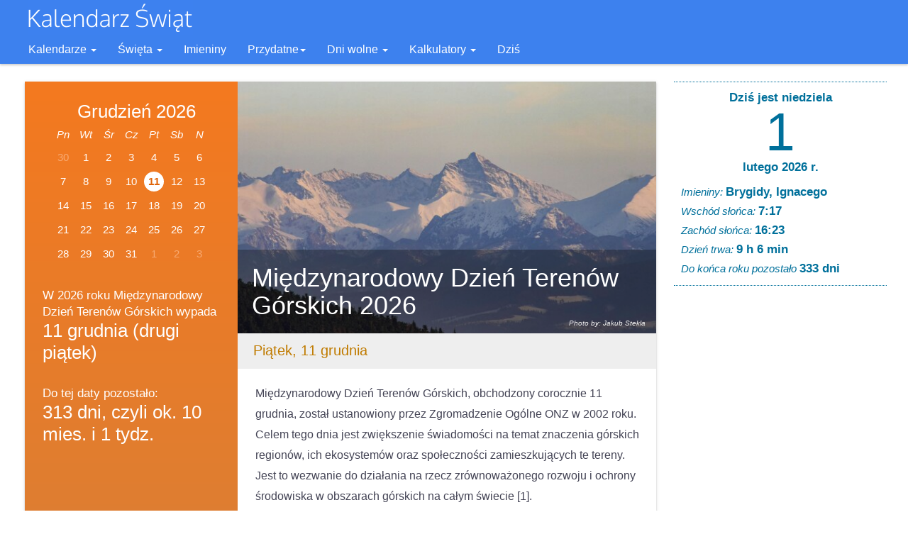

--- FILE ---
content_type: text/html; charset=utf-8
request_url: https://www.kalendarzswiat.pl/miedzynarodowy_dzien_terenow_gorskich
body_size: 10489
content:
<!DOCTYPE html>
<html lang="pl">
<head>
    <title>Międzynarodowy Dzień Terenów Górskich - Kalendarz Świąt</title>

    <meta charset="utf-8" />
    <meta name="robots" content="all" />
    <meta name="viewport" content="width=device-width, initial-scale=1.0">

    
<meta name="description" content="Międzynarodowy Dzień Terenów Górskich to święto obchodzone 11 grudnia, mające na celu zwiększenie świadomości na temat znaczenia górskich regionów i ich ochrony."> 
<meta name="keywords" content="Międzynarodowy Dzień Terenów Górskich">


    <link rel="icon" href="/favicon.ico" type="image/x-icon" />

    
<!-- Google tag (gtag.js) -->
<script async src="https://www.googletagmanager.com/gtag/js?id=G-JNQQQN58YF"></script>
<script>
  window.dataLayer = window.dataLayer || [];
  function gtag(){dataLayer.push(arguments);}
  gtag('js', new Date());

  gtag('config', 'G-JNQQQN58YF');
</script>


    <script type="text/javascript">
    var DOMContentLoadedTimestamp = (new Date()).getTime();
    </script>
    
    
    
    
    
    
    
    
    
    
    

    <link rel="stylesheet" href="/media/css/combined.516.css" type="text/css" media="screen">
    

    <!-- HTML5 shim and Respond.js IE8 support of HTML5 elements and media queries -->
    <!--[if lt IE 9]>
      <script type="text/javascript" src="/media/js/html5shiv.js" data-deploy-ignore="true"></script>
      <script type="text/javascript" src="/media/js/respond.min.js" data-deploy-ignore="true"></script>
    <![endif]-->
    <!--[if IE]>
    <meta http-equiv="X-UA-Compatible" content="IE=Edge" />
    <![endif]-->

    <link rel="preconnect" href="https://fonts.googleapis.com">
    <link rel="preconnect" href="https://fonts.gstatic.com" crossorigin>
    

    
</head>

<body>

<div id="wrap-head-body">

<div class="header">
    <nav class="navbar" role="navigation">
        <!-- Brand and toggle get grouped for better mobile display -->
        <div class="navbar-header-wrapper">
            <div class="navbar-header">
                
                <button type="button"
                    class="navbar-toggle  offcanvas-toggle"
                    data-toggle="offcanvas"
                    data-target="#js-bootstrap-offcanvas">
                    <span class="sr-only">Toggle navigation</span>
                    <span class="icon-bar"></span>
                    <span class="icon-bar"></span>
                    <span class="icon-bar"></span>
                </button>
                <a class="navbar-brand" href="/">
                    <img src="/media/images/logo.png" alt="Kalendarz Świąt" width="232" height="50">
                    <span>Kalendarz Świąt</span></a>
            </div>
        </div>

        <!-- Collect the nav links, forms, and other content for toggling -->
        <div id="menu_bar_wrap" class="nav-wrapper">
        
        <div class="navbar-offcanvas navbar-offcanvas-touch" id="js-bootstrap-offcanvas">
  <ul class="nav navbar-nav navbar-left">

    <li class="dropdown">
      <a href="#" class="dropdown-toggle" data-toggle="dropdown" data-hover="dropdown">Kalendarze <b class="caret"></b></a>
      <ul class="dropdown-menu">
        
        <li class="submenu-item-1">
        <a href="/kalendarz/2026" title="Kalendarz na 2026 rok">Kalendarz 2026</a>
        </li>
        
        <li class="submenu-item-2">
        <a href="/kalendarz/2027" title="Kalendarz na 2027 rok">Kalendarz 2027</a>
        </li>
        
        <li class="submenu-item-3">
        <a href="/kalendarz/2028" title="Kalendarz na 2028 rok">Kalendarz 2028</a>
        </li>
        

        <li class="separator"><a href="/kalendarz-do-druku/2026"
                                 title="Kalendarze na rok 2026 w formacie PDF do wydrukowania">Kalendarz 2026 do druku</a>
        </li>
        <li><a href="/kalendarz-do-druku/2027"
                                 title="Kalendarze na rok 2027 w formacie PDF do wydrukowania">Kalendarz 2027 do druku</a>
        </li>

        
        <li
        
            class="separator submenu-item-1"
        
        >
        <a href="/kalendarz_luty/2026"
            title="Szczegółowy kalendarz na miesiąc luty 2026">
            Luty 2026</a>
        </li>
        
        <li
        
            class="submenu-item-2"
        
        >
        <a href="/kalendarz_marzec/2026"
            title="Szczegółowy kalendarz na miesiąc marzec 2026">
            Marzec 2026</a>
        </li>
        

        <li class="separator">
        <a href="/kalendarz_ksiezycowy/luty/2026"
            title="Kalendarz księżycowy na luty 2026">Księżyc w lutym</a>
        </li>

        <li>
        <a href="/fazy_ksiezyca/2026"
           title="Daty i godziny faz Księżyca w kolejnych miesiącach 2026 roku">Fazy Księżyca 2026</a>
        </li>

        <li class="separator"><a href="/kalendarz_szkolny" title="Przejrzysty kalendarz szkolny">Kalendarz Szkolny</a></li>
      </ul>
    </li>

    <li class="dropdown">
    <a href="#" class="dropdown-toggle" data-toggle="dropdown" data-hover="dropdown">Święta <b class="caret"></b></a>
    <ul class="dropdown-menu">

        
            <li class="submenu-item-1">
            <a href="/swieta/wolne_od_pracy/2026" title="Wyświetl święta wolne od pracy w 2026 roku">Wolne od pracy 2026</a>
            </li>
        
            <li class="submenu-item-2">
            <a href="/swieta/wolne_od_pracy/2027" title="Wyświetl święta wolne od pracy w 2027 roku">Wolne od pracy 2027</a>
            </li>
        
            <li class="submenu-item-3">
            <a href="/swieta/wolne_od_pracy/2028" title="Wyświetl święta wolne od pracy w 2028 roku">Wolne od pracy 2028</a>
            </li>
        

        
        <li 
        
            class="separator submenu-item-1"
         
        >
        <a href="/swieta_koscielne/2026" title="Lista świąt kościelnych w 2026 roku">Św. kościelne 2026</a>
        </li>
        
        <li 
        
            class="submenu-item-2"
         
        >
        <a href="/swieta_koscielne/2027" title="Lista świąt kościelnych w 2027 roku">Św. kościelne 2027</a>
        </li>
        
        <li 
        
            class="submenu-item-3"
         
        >
        <a href="/swieta_koscielne/2028" title="Lista świąt kościelnych w 2028 roku">Św. kościelne 2028</a>
        </li>
        

        
        <li 
        
            class="separator submenu-item-1"
         
        >
        <a href="/swieta/2026" title="Lista najważniejszych świąt państwowych i kościelnych w Polsce w roku 2026 roku">Święta 2026</a>
        </li>
        
        <li 
        
            class="submenu-item-2"
         
        >
        <a href="/swieta/2027" title="Lista najważniejszych świąt państwowych i kościelnych w Polsce w roku 2027 roku">Święta 2027</a>
        </li>
        
        <li 
        
            class="submenu-item-3"
         
        >
        <a href="/swieta/2028" title="Lista najważniejszych świąt państwowych i kościelnych w Polsce w roku 2028 roku">Święta 2028</a>
        </li>
        

        
            <li class="separator">
                <a href="/wielkanoc/2026" title="Data Świąt Wielkanocnych i powiązanych w 2026 roku">Wielkanoc 2026</a>
            </li>
            <li>
        
            <a href="/wielkanoc/2027" title="Data Świąt Wielkanocnych i powiązanych w 2027 roku">Wielkanoc 2027</a>
        </li>
        
        <li class="separator">
            <a href="/boze_cialo" title="Data święta Bożego Ciała w 2026 roku">Boże Ciało 2026</a>
        </li>
        
        <li>
            <a href="/boze_cialo/2027" title="Data święta Bożego Ciała w 2027 roku">Boże Ciało 2027</a>
        </li>
    </ul>
    </li>

    <li class="dropdown">
        <a href="/imieniny" title="Sprawdź daty imienin w naszej bazie">Imieniny</a>
    </li>

    <li class="dropdown">
      <a href="#" class="dropdown-toggle" data-toggle="dropdown" data-hover="dropdown">Przydatne<b class="caret"></b></a>
      <ul class="dropdown-menu">
          <li>
          <a href="/czas_na_swiecie"
             title="Aktualny czas w najważniejszych miescach świata">Czas na świecie</a>
          </li>

          <li>
          <a href="/zegar_analogowy"
             title="Interaktywny zegar ze wskazówkami">Zegar analogowy</a>
          </li>

          <li>
          

          <li class="separator">
          <a href="/kalendarz_szkolny"
             title="Przejrzysty kalendarz szkolny z zaznaczonymi terminami">Kalendarz Szkolny 2025/26</a>
          </li>

          
      </ul>
    </li>

    <li class="dropdown">
      <a href="#" class="dropdown-toggle" data-toggle="dropdown" data-hover="dropdown">Dni wolne <b class="caret"></b></a>
      <ul class="dropdown-menu">
          <li>
          <a href="/swieta/wolne_od_pracy/2026"
             title="Lista dni ustatowo wolnych od pracy w 2026 roku">
             Dni wolne w 2026</a>
          </li>

          <li>
          <a href="/swieta/wolne_od_pracy/2027"
             title="Lista dni ustatowo wolnych od pracy w 2027 roku">Dni wolne w 2027</a>
          </li>

          <li class="separator">
              <a href="/wymiar_czasu_pracy/2026"
                 title="Czas pracy w 2026 roku">
                 Czas pracy w 2026</a>
          </li>

          <li>
              <a href="/wymiar_czasu_pracy/2027"
                 title="Czas pracy w 2027 roku">
                 Czas pracy w 2027</a>
          </li>

          <li class="separator">
              <a href="/czas_pracy/2026"
                 title="Interaktywny kalendarz czasu pracy w 2026 roku">
                 Kalendarz czasu pracy 2026</a>
          </li>

          <li>
              <a href="/czas_pracy/2027"
                 title="Interaktywny kalendarz czasu pracy na kolejny rok">
                 Kalendarz czasu pracy 2027</a>
          </li>

          <li class="separator">
          <a href="/urlop/2026" title="Sprawdź najlepsze terminy na urlop wypoczynkowy w 2026 roku">Kiedy na urlop w 2026</a>
          </li>
          <li>
          <a href="/urlop/2027" title="Sprawdź najlepsze terminy na urlop wypoczynkowy w 2027 roku">Kiedy na urlop w 2027</a>
          </li>

          <li class="separator">
          <a href="/dlugie_weekendy/2026" title="Lista okazji do dłuższego weekendowego wypoczynku w 2026 r.">Długie weekendy 2026</a>
          </li>

          <li>
          <a href="/dlugie_weekendy/2027" title="Lista długich weekendów wynikających z kalendarza świąt na 2027 rok">Długie weekendy 2027</a>
          </li>
      </ul>
    </li>

    <li class="dropdown">
      <a href="#" class="dropdown-toggle" data-toggle="dropdown" data-hover="dropdown">Kalkulatory <b class="caret"></b></a>
      <ul class="dropdown-menu">
          <li>
          <a href="/kalkulator_urodzinowy"
              title="Dowiedz się ile czasu pozostało do twoich kolejnych urodzin, a także o wiele więcej">
              Kalkulator urodzinowy</a>
          </li>
          <li>
          <a href="/kalkulator_liczby_dni"
              title="Sprawdź liczbę dni między dwoma dowolnymi datami.">Kalkulator liczby dni</a>
          </li>
          <li>
          <a href="/kalkulator_dat"
              title="Wyznacz nową datę dodając do podanej pewną liczbę dni">Kalkulator dat</a>
          </li>
      </ul>
    </li>

    <li class="dropdown">
        <a href="/dzisiaj" title="Kartka z kalendarza na dziś">Dziś</a>
    </li>
  </ul>
</div><!-- /.navbar-collapse -->
        </div>
    </nav>
</div><!-- .header -->

<div class="container" >
    <div class="article-head">
    
    
    </div>

    <div class="main-content" role="main">

        
        <div class="left-column">
            
            <div class="main-head"></div>
        

        
<div class="holiday_box">

<div class="holiday_info_date_box">
    <div class="big_month"
     data-nameg="grudnia">
    <table>
        <thead>
            <tr>
                <th colspan="9" class="caption">
                    <a href="/kalendarz_grudzien/2026/"
                       title="Zobacz szczegółowy kalendarz na miesiąc grudzień 2026">
                       Grudzień 2026</a>
                </th>
            </tr>
            <tr>
                <th class="buffer"></th>
                
                <th class="weekday_name">Pn</th>
                
                <th class="weekday_name">Wt</th>
                
                <th class="weekday_name">Śr</th>
                
                <th class="weekday_name">Cz</th>
                
                <th class="weekday_name">Pt</th>
                
                <th class="weekday_name">Sb</th>
                
                <th class="weekday_name">N</th>
                
                <th class="buffer"></th>
            </tr>
        </thead>
        <tbody>
            
                
                <tr>
                    <td class="buffer"></td>
                
                <td>
                    <span 
                          
                              class="dim"
                          
                          >
                    
                        
                        30
                        
                    
                    </span>
                </td>
                
            
                
                <td>
                    <span 
                              id="d335"
                          
                          
                          >
                    
                        
                        1
                        
                    
                    </span>
                </td>
                
            
                
                <td>
                    <span 
                              id="d336"
                          
                          
                          >
                    
                        
                        2
                        
                    
                    </span>
                </td>
                
            
                
                <td>
                    <span 
                              id="d337"
                          
                          
                          >
                    
                        
                        3
                        
                    
                    </span>
                </td>
                
            
                
                <td>
                    <span 
                              id="d338"
                          
                          
                              class="feast"
                          
                          
                              title="Barbórka (Dzień Górnika, Naftowca i Gazownika)"
                              data-dindex="4"
                              data-mindex="12"
                              data-weekday="4"
                          >
                    
                        
                        <a href="/barborka/2026"
                           title="Barbórka (Dzień Górnika, Naftowca i Gazownika)">4</a>
                        
                    
                    </span>
                </td>
                
            
                
                <td>
                    <span 
                              id="d339"
                          
                          
                              class="spec"
                          
                          >
                    
                        
                        5
                        
                    
                    </span>
                </td>
                
            
                
                <td>
                    <span 
                              id="d340"
                          
                          
                              class="spec su feast"
                          
                          
                              title="Dzień św. Mikołaja"
                              data-dindex="6"
                              data-mindex="12"
                              data-weekday="6"
                          >
                    
                        
                        <a href="/dzien_sw__mikolaja/2026"
                           title="Dzień św. Mikołaja">6</a>
                        
                    
                    </span>
                </td>
                
                    <td class="buffer"></td>
                </tr>
                
            
                
                <tr>
                    <td class="buffer"></td>
                
                <td>
                    <span 
                              id="d341"
                          
                          
                          >
                    
                        
                        7
                        
                    
                    </span>
                </td>
                
            
                
                <td>
                    <span 
                              id="d342"
                          
                          
                          >
                    
                        
                        8
                        
                    
                    </span>
                </td>
                
            
                
                <td>
                    <span 
                              id="d343"
                          
                          
                          >
                    
                        
                        9
                        
                    
                    </span>
                </td>
                
            
                
                <td>
                    <span 
                              id="d344"
                          
                          
                          >
                    
                        
                        10
                        
                    
                    </span>
                </td>
                
            
                
                <td>
                    <span 
                              id="d345"
                          
                          
                              class=" marked"
                          
                          >
                    
                        
                        11
                        
                    
                    </span>
                </td>
                
            
                
                <td>
                    <span 
                              id="d346"
                          
                          
                              class="spec"
                          
                          >
                    
                        
                        12
                        
                    
                    </span>
                </td>
                
            
                
                <td>
                    <span 
                              id="d347"
                          
                          
                              class="spec su"
                          
                          >
                    
                        
                        13
                        
                    
                    </span>
                </td>
                
                    <td class="buffer"></td>
                </tr>
                
            
                
                <tr>
                    <td class="buffer"></td>
                
                <td>
                    <span 
                              id="d348"
                          
                          
                          >
                    
                        
                        14
                        
                    
                    </span>
                </td>
                
            
                
                <td>
                    <span 
                              id="d349"
                          
                          
                          >
                    
                        
                        15
                        
                    
                    </span>
                </td>
                
            
                
                <td>
                    <span 
                              id="d350"
                          
                          
                          >
                    
                        
                        16
                        
                    
                    </span>
                </td>
                
            
                
                <td>
                    <span 
                              id="d351"
                          
                          
                          >
                    
                        
                        17
                        
                    
                    </span>
                </td>
                
            
                
                <td>
                    <span 
                              id="d352"
                          
                          
                          >
                    
                        
                        18
                        
                    
                    </span>
                </td>
                
            
                
                <td>
                    <span 
                              id="d353"
                          
                          
                              class="spec"
                          
                          >
                    
                        
                        19
                        
                    
                    </span>
                </td>
                
            
                
                <td>
                    <span 
                              id="d354"
                          
                          
                              class="spec su"
                          
                          >
                    
                        
                        20
                        
                    
                    </span>
                </td>
                
                    <td class="buffer"></td>
                </tr>
                
            
                
                <tr>
                    <td class="buffer"></td>
                
                <td>
                    <span 
                              id="d355"
                          
                          
                              class="feast"
                          
                          
                              title="Początek astronomicznej zimy - najkrótszy dzień roku"
                              data-dindex="21"
                              data-mindex="12"
                              data-weekday="0"
                          >
                    
                        
                        <a href="/poczatek_astronomicznej_zimy___najkrotszy_dzien_roku/2026"
                           title="Początek astronomicznej zimy - najkrótszy dzień roku">21</a>
                        
                    
                    </span>
                </td>
                
            
                
                <td>
                    <span 
                              id="d356"
                          
                          
                          >
                    
                        
                        22
                        
                    
                    </span>
                </td>
                
            
                
                <td>
                    <span 
                              id="d357"
                          
                          
                          >
                    
                        
                        23
                        
                    
                    </span>
                </td>
                
            
                
                <td>
                    <span 
                              id="d358"
                          
                          
                              class="feast_free"
                          
                          
                              title="Wigilia Bożego Narodzenia"
                              data-dindex="24"
                              data-mindex="12"
                              data-weekday="3"
                          >
                    
                        
                        <a href="/wigilia_bozego_narodzenia/2026"
                           title="Wigilia Bożego Narodzenia">24</a>
                        
                    
                    </span>
                </td>
                
            
                
                <td>
                    <span 
                              id="d359"
                          
                          
                              class="feast_free"
                          
                          
                              title="Boże Narodzenie (pierwszy dzień)"
                              data-dindex="25"
                              data-mindex="12"
                              data-weekday="4"
                          >
                    
                        
                        <a href="/boze_narodzenie/2026"
                           title="Boże Narodzenie (pierwszy dzień)">25</a>
                        
                    
                    </span>
                </td>
                
            
                
                <td>
                    <span 
                              id="d360"
                          
                          
                              class="spec feast_free"
                          
                          
                              title="Boże Narodzenie (drugi dzień)"
                              data-dindex="26"
                              data-mindex="12"
                              data-weekday="5"
                          >
                    
                        
                        <a href="/boze_narodzenie/2026"
                           title="Boże Narodzenie (drugi dzień)">26</a>
                        
                    
                    </span>
                </td>
                
            
                
                <td>
                    <span 
                              id="d361"
                          
                          
                              class="spec su feast"
                          
                          
                              title="Narodowy Dzień Zwycięskiego Powstania Wielkopolskiego"
                              data-dindex="27"
                              data-mindex="12"
                              data-weekday="6"
                          >
                    
                        
                        <a href="/narodowy_dzien_zwycieskiego_powstania_wielkopolskiego/2026"
                           title="Narodowy Dzień Zwycięskiego Powstania Wielkopolskiego">27</a>
                        
                    
                    </span>
                </td>
                
                    <td class="buffer"></td>
                </tr>
                
            
                
                <tr>
                    <td class="buffer"></td>
                
                <td>
                    <span 
                              id="d362"
                          
                          
                          >
                    
                        
                        28
                        
                    
                    </span>
                </td>
                
            
                
                <td>
                    <span 
                              id="d363"
                          
                          
                          >
                    
                        
                        29
                        
                    
                    </span>
                </td>
                
            
                
                <td>
                    <span 
                              id="d364"
                          
                          
                          >
                    
                        
                        30
                        
                    
                    </span>
                </td>
                
            
                
                <td>
                    <span 
                              id="d365"
                          
                          
                              class="feast"
                          
                          
                              title="Sylwester"
                              data-dindex="31"
                              data-mindex="12"
                              data-weekday="3"
                          >
                    
                        
                        <a href="/sylwester/2026"
                           title="Sylwester">31</a>
                        
                    
                    </span>
                </td>
                
            
                
                <td>
                    <span 
                          
                              class="dim"
                          
                          >
                    
                        
                        1
                        
                    
                    </span>
                </td>
                
            
                
                <td>
                    <span 
                          
                              class="spec dim"
                          
                          >
                    
                        
                        2
                        
                    
                    </span>
                </td>
                
            
                
                <td>
                    <span 
                          
                              class="spec su dim"
                          
                          >
                    
                        
                        3
                        
                    
                    </span>
                </td>
                
                    <td class="buffer"></td>
                </tr>
                
            
        </tbody>
    </table>
</div>

    <ul id="holiday_date_details">
        <li>
            W 2026 roku Międzynarodowy Dzień Terenów Górskich wypada<br>
            <strong><span>11 grudnia</span> (drugi piątek)</strong>
        </li>
    </ul>

    
    <div class="ad-wrapper ad-horizontal">
    
<script async src="//pagead2.googlesyndication.com/pagead/js/adsbygoogle.js"></script>
<!-- square-resp-ks -->
<ins class="adsbygoogle square-resp-ks"
     style="display:inline-block"
     data-ad-client="ca-pub-2865581676256868"
     data-ad-slot="5622158836"></ins>
<script>
(adsbygoogle = window.adsbygoogle || []).push({});
</script>

    </div>
    

    
    <h3>Międzynarodowy Dzień Terenów Górskich w kolejnych latach:</h3>
    <table class="dates-in-future">
        <tr>
            <td></td>
            <th>Pn</th>
            <th>Wt</th>
            <th>Śr</th>
            <th>Cz</th>
            <th>Pt</th>
            <th>Sb</th>
            <th>N</th>
        </tr>
            
            <tr>
                <td>
                    <a href="/miedzynarodowy_dzien_terenow_gorskich/2027"
                       title="Zobacz kiedy wypada Międzynarodowy Dzień Terenów Górskich w roku 2027">
                        Gru
                        2027
                    </a>
                </td>
                
                <td><span>&nbsp;</span></td>
                
                <td><span>&nbsp;</span></td>
                
                <td><span>&nbsp;</span></td>
                
                <td><span>&nbsp;</span></td>
                
                <td><span>&nbsp;</span></td>
                
                <td><div>11</div></td>
                
                <td><span>&nbsp;</span></td>
                
            </tr>
            
            <tr>
                <td>
                    <a href="/miedzynarodowy_dzien_terenow_gorskich/2028"
                       title="Zobacz kiedy wypada Międzynarodowy Dzień Terenów Górskich w roku 2028">
                        Gru
                        2028
                    </a>
                </td>
                
                <td><div>11</div></td>
                
                <td><span>&nbsp;</span></td>
                
                <td><span>&nbsp;</span></td>
                
                <td><span>&nbsp;</span></td>
                
                <td><span>&nbsp;</span></td>
                
                <td><span>&nbsp;</span></td>
                
                <td><span>&nbsp;</span></td>
                
            </tr>
            
            <tr>
                <td>
                    <a href="/miedzynarodowy_dzien_terenow_gorskich/2029"
                       title="Zobacz kiedy wypada Międzynarodowy Dzień Terenów Górskich w roku 2029">
                        Gru
                        2029
                    </a>
                </td>
                
                <td><span>&nbsp;</span></td>
                
                <td><div>11</div></td>
                
                <td><span>&nbsp;</span></td>
                
                <td><span>&nbsp;</span></td>
                
                <td><span>&nbsp;</span></td>
                
                <td><span>&nbsp;</span></td>
                
                <td><span>&nbsp;</span></td>
                
            </tr>
            
            <tr>
                <td>
                    <a href="/miedzynarodowy_dzien_terenow_gorskich/2030"
                       title="Zobacz kiedy wypada Międzynarodowy Dzień Terenów Górskich w roku 2030">
                        Gru
                        2030
                    </a>
                </td>
                
                <td><span>&nbsp;</span></td>
                
                <td><span>&nbsp;</span></td>
                
                <td><div>11</div></td>
                
                <td><span>&nbsp;</span></td>
                
                <td><span>&nbsp;</span></td>
                
                <td><span>&nbsp;</span></td>
                
                <td><span>&nbsp;</span></td>
                
            </tr>
            
            <tr>
                <td>
                    <a href="/miedzynarodowy_dzien_terenow_gorskich/2031"
                       title="Zobacz kiedy wypada Międzynarodowy Dzień Terenów Górskich w roku 2031">
                        Gru
                        2031
                    </a>
                </td>
                
                <td><span>&nbsp;</span></td>
                
                <td><span>&nbsp;</span></td>
                
                <td><span>&nbsp;</span></td>
                
                <td><div>11</div></td>
                
                <td><span>&nbsp;</span></td>
                
                <td><span>&nbsp;</span></td>
                
                <td><span>&nbsp;</span></td>
                
            </tr>
            
    </table>
    

</div>

<div class="holiday_description">

    <div class="header-box">
        <h1>Międzynarodowy Dzień Terenów Górskich 2026  </h1>
        <strong>
            Piątek,
            11 grudnia
        </strong>

        
<img src="/media/images/holidays/mountains.jpg">
<span class="img-caption"><a
      href="https://unsplash.com/@jstekla?utm_content=creditCopyText&utm_medium=referral&utm_source=unsplash">Photo by: Jakub Stekla</a></span>

    </div>

    
    
            <div class="social-buttons">
              <div class="social-button" id="social-buttons__facebook" data-href="https://kalendarzswiat.pl/miedzynarodowy_dzien_terenow_gorskich"></div>
            </div>
            
    

    

<p>Międzynarodowy Dzień Terenów Górskich, obchodzony corocznie 11 grudnia, został ustanowiony przez Zgromadzenie Ogólne ONZ w 2002 roku. Celem tego dnia jest zwiększenie świadomości na temat znaczenia górskich regionów, ich ekosystemów oraz społeczności zamieszkujących te tereny. Jest to wezwanie do działania na rzecz zrównoważonego rozwoju i ochrony środowiska w obszarach górskich na całym świecie [1].</p>

<h2>Historia</h2>
<p>Geneza tego dnia sięga 2002 roku, który został ogłoszony Międzynarodowym Rokiem Gór. Inicjatywa ta miała podkreślić kluczową rolę, jaką góry odgrywają w globalnych ekosystemach i w życiu ludzi. Był to element szerszych działań zmierzających do rozwiązania problemów napotykanych przez społeczności górskie, takich jak ubóstwo, degradacja środowiska i skutki zmian klimatycznych [2].</p>

<p>Pierwsze obchody odbyły się w 2003 roku pod egidą Organizacji Narodów Zjednoczonych ds. Wyżywienia i Rolnictwa (FAO). Dzień ten ma na celu kontynuację działań zainicjowanych w Roku Gór oraz wspieranie międzynarodowej współpracy na rzecz zrównoważonego rozwoju terenów górskich [1].</p>

<h2>Znaczenie terenów górskich</h2>
<p>Góry zajmują około 27% powierzchni lądowej Ziemi i są domem dla około 1,1 miliarda ludzi, co stanowi 15% światowej populacji [3]. Ich znaczenie jest nieocenione z kilku powodów:</p>

<h3>Ostoje bioróżnorodności</h3>
<p>Góry są siedliskiem dla około połowy światowych gorących miejsc różnorodności biologicznej. Są kluczowe dla przetrwania wielu gatunków roślin i zwierząt [4].</p>

<h3>Zasoby wodne</h3>
<p>Często nazywane „wodnymi wieżami” świata, góry są kluczowym źródłem wody słodkiej. Magazynują opady w formie śniegu i lodu, uwalniając ją stopniowo, co zasila rzeki i strumienie dostarczające wodę miliardom ludzi [3].</p>

<h3>Kultura i wiedza tradycyjna</h3>
<p>Społeczności górskie rozwinęły unikalne kultury i systemy wiedzy tradycyjnej, które są integralne dla zrównoważonego zarządzania zasobami i ochrony bioróżnorodności [1].</p>

<h2>Wyzwania dla regionów górskich</h2>
<p>Pomimo swojej ważności, regiony górskie zmagają się z licznymi problemami:</p>

<p><strong>Degradacja środowiska</strong>: Wylesianie, erozja gleb i utrata bioróżnorodności to poważne problemy, potęgowane przez zmiany klimatyczne i niezrównoważone praktyki użytkowania ziemi [1].</p>

<p><strong>Nierówności ekonomiczne</strong>: Mieszkańcy terenów górskich często ponoszą wyższe koszty podstawowych usług, takich jak transport, energia czy infrastruktura, co prowadzi do trudności ekonomicznych [5].</p>

<p><strong>Zmiany klimatyczne</strong>: Góry są szczególnie narażone na skutki zmian klimatycznych, które wpływają na wzorce pogodowe, dostępność wody i bioróżnorodność, zagrażając zarówno ekosystemom, jak i środkom do życia społeczności górskich [7].</p>

<h2>Obchody w Polsce i na świecie</h2>

<h3>Polska</h3>
<p>W Polsce dzień ten obchodzony jest poprzez różnorodne działania promujące kulturowe i przyrodnicze dziedzictwo terenów górskich. Organizowane są warsztaty edukacyjne, wystawy kulturowe oraz inicjatywy promujące lokalne produkty górskie, mające na celu podniesienie świadomości dotyczącej ochrony gór i ich zrównoważonego rozwoju [6].</p>

<h3>Obchody światowe</h3>
<p>Na świecie dzień ten obfituje w różnorodne wydarzenia i działania:</p>

<p><strong>Kampanie edukacyjne</strong>: W wielu krajach organizowane są kampanie edukacyjne, które mają na celu informowanie społeczeństwa o znaczeniu gór i wyzwaniach, przed którymi stoją. W inicjatywy te często włączają się szkoły, uczelnie oraz organizacje społeczne [1].</p>

<p><strong>Wydarzenia kulturalne</strong>: Często odbywają się również imprezy kulturalne, celebrujące tradycje i dziedzictwo górskich społeczności poprzez muzykę, taniec i wystawy artystyczne, które podkreślają unikalne tożsamości kulturowe mieszkańców gór [3].</p>

<p><strong>Inicjatywy ochrony</strong>: Organizowane są działania związane z ochroną środowiska, takie jak akcje sadzenia drzew i sprzątania terenów, promujące ekologiczną odpowiedzialność i zrównoważone praktyki w obszarach górskich [1].</p>

<p><strong>Dyskusje polityczne</strong>: Międzynarodowy Dzień Terenów Górskich jest również platformą do dialogów politycznych i dyskusji na temat zrównoważonego rozwoju górskich obszarów, w których biorą udział przedstawiciele władz, organizacji pozarządowych i międzynarodowych instytucji [1].</p>

<h2>Ciekawostki</h2>

<p><strong>Bioróżnorodność górska</strong>: Góry są miejscem występowania sześciu z 20 najważniejszych upraw żywnościowych, co podkreśla ich znaczenie dla globalnego bezpieczeństwa żywnościowego [4].</p>

<p><strong>Różnorodność kulturowa</strong>: Regiony górskie wyróżniają się ogromną różnorodnością kulturową, z tysiącami unikalnych kultur i języków, co świadczy o adaptacyjności i odporności społeczności górskich [1].</p>

<p><strong>Wpływ ekonomiczny</strong>: Góry mają istotny wkład w gospodarkę światową poprzez turystykę, rolnictwo i świadczenie usług ekosystemowych. Zrównoważona turystyka w regionach górskich jest rosnącym sektorem, oferującym możliwości ekonomiczne, a jednocześnie promującym ochronę środowiska [7].</p>

<h2>Podsumowanie</h2>
<p>Międzynarodowy Dzień Terenów Górskich to kluczowe wydarzenie, które podkreśla znaczenie gór dla równowagi ekologicznej planety i dobrostanu ludzi. Jest to przypomnienie o konieczności zrównoważonego rozwoju i działań ochronnych na rzecz górskich ekosystemów. Obchodząc ten dzień, warto zwrócić uwagę na wyzwania, przed którymi stoją góry i wspierać inicjatywy promujące ich zrównoważony rozwój i ochronę.</p>

<h3>Źródła</h3>
<ol>
<li><a href="https://www.fao.org/international-mountain-day/theme/en/" rel="nofollow">FAO, International Mountain Day 2024 [dostęp: Paź. 2024]</a></li>
<li><a href="https://www.wikiwand.com/pl/Międzynarodowy_Dzień_Terenów_Górskich" rel="nofollow">Wikiwand, Międzynarodowy Dzień Terenów Górskich [dostęp: Paź. 2024]</a></li>
<li><a href="https://www.amoware.com/events/international-mountain-day/" rel="nofollow">Amoware, International Mountain Day [dostęp: Paź. 2024]</a></li>
<li><a href="https://polanddaily24.com/celebrating-international-mountain-day-restoring-vital-ecosystems-for-a-sustainable-future/lifestyle/34203" rel="nofollow">Poland Daily 24, Celebrating International Mountain Day [dostęp: Paź. 2024]</a></li>
<li><a href="https://www.fakt.pl/zdrowie/miedzynarodowy-dzien-terenow-gorskich/b850xbv" rel="nofollow">Fakt, Międzynarodowy Dzień Terenów Górskich [dostęp: Paź. 2024]</a></li>
<li><a href="https://irme.pl/miedzynarodowy-dzien-terenow-gorskich/" rel="nofollow">IRME, Międzynarodowy Dzień Terenów Górskich [dostęp: Paź. 2024]</a></li>
<li><a href="https://public.wmo.int/media/news/international-mountain-day" rel="nofollow">WMO, International Mountain Day [dostęp: Paź. 2024]</a></li>
</ol>

    
</div><!--holiday_description-->

</div>


        
        </div>
        

        
        <div class="right-column">
        
            
                <div class="cbox today_info">
                <span>Dziś jest niedziela</span><br/>
<em><a href="/dzisiaj" title="Kartka z kalendarza na dziś">1</a></em><br/>
<span><a href="/kalendarz_luty/2026/" title="Pokaż kalendarz na lutego">lutego 2026 r.</a></span><br/>
<ul>
  <li>Imieniny: <em>Brygidy, Ignacego</em></li>
  
    <li>Wschód słońca: <em title="Godzina wschodu i zachodu słońca dla Warszawy">7:17</em></li>
    <li>Zachód słońca: <em>16:23</em></li>
    <li>Dzień trwa: <em>9 h 6 min</em></li>
  <li>Do końca roku pozostało <em>333 dni</em></li>
</ul>
                </div>
            

            
                
    <div class="ad-wrapper ad-vertical">
    
<script async src="//pagead2.googlesyndication.com/pagead/js/adsbygoogle.js"></script>
<!-- skyscraper-resp-ks -->
<ins class="adsbygoogle skyscraper-resp-ks"
     style="display:inline-block"
     data-full-width-responsive="true"
     data-ad-client="ca-pub-2865581676256868"
     data-ad-slot="4145425632"></ins>
<script>
(adsbygoogle = window.adsbygoogle || []).push({});
</script>

    </div>
    
            
        
        </div>
        

    </div>

    <div id="bottom_column">
    
    </div>
</div>

</div>

<div id="footer">
  <div class="container">
    <p class="pull-left">
        <strong>&copy; KalendarzSwiat.pl</strong>
        <br>
        Strona korzysta z plików cookies w celu realizacji usług zgodnie z 
        <a href="/polityka_prywatnosci"
        style="font-weight:normal;"
        title="Polityka prywatności i regulamin">Polityką
        prywatności</a>.
        <br>
        Możesz określić warunki przechowywania lub dostępu do plików cookies w Twojej przeglądarce.
    </p>
    <ul class="footer-links">
        <li><a href="/kontakt/" title="Napisz do nas">Kontakt</a></li>
        <li><a href="/polityka_prywatnosci" title="Polityka prywatności i zasady korzystania z serwisu">Polityka prywatności</a></li>
    </ul>
  </div>
</div>



<script type="text/javascript" src="/media/js/combined.base.516.js" data-manual></script>

<script type="text/javascript">
$(document).ready(function() {
    $('#menu_bar_wrap').affix({
        offset: {
            top: 50
        }
    });
});
$(document).ready(vutils.load_social_buttons);
</script>


<script type="text/javascript"><!--
function getTodayDate() {
    var d = new Date();

    d.setHours(0);
    d.setMinutes(0);
    d.setSeconds(0);
    d.setMilliseconds(0);

    d.setHours(0);
    d.setMinutes(0);

    return d;
}

function show_time_left(adate) {
    var delta = vutils.getDayDelta(getTodayDate(), adate);
    if (delta <= 366 && delta >= 0) {
        var t = '';
        if (delta > 2) {
            var deltaStr = vutils.dayDeltaToStrPL(delta, '');
            var f = vutils.friendlyDeltaApproximationStrPL(delta);
            if (f.length > 0) {
                t += '<span>' + deltaStr + ', czyli ' + f + '</span>';
            } else {
                t += '<span>' + deltaStr + '</span>';
            }
        } else {
            t = ['Dziś jest ta data', 'jeden dzień', 'dwa dni'][delta];
        }
        $('#holiday_date_details').append('<li>Do tej daty pozostało: <br><strong>' + t + '</strong></li>');
        $("#time_left").html("<p><b>"+t+".</b></p>");
    }
}

$(document).ready(function() { 
    
    show_time_left(new Date(2026, 12-1,
                            11));
    

    YearCalendarUI.initTooltips(2026);
});

//--></script>


<div id="body_end" style="position: fixed; left:0px; top:0px;visibility: hidden"></div>
</body>
</html>

--- FILE ---
content_type: text/html; charset=utf-8
request_url: https://www.google.com/recaptcha/api2/aframe
body_size: 266
content:
<!DOCTYPE HTML><html><head><meta http-equiv="content-type" content="text/html; charset=UTF-8"></head><body><script nonce="78j_bewwKhNd7EnihPVf-Q">/** Anti-fraud and anti-abuse applications only. See google.com/recaptcha */ try{var clients={'sodar':'https://pagead2.googlesyndication.com/pagead/sodar?'};window.addEventListener("message",function(a){try{if(a.source===window.parent){var b=JSON.parse(a.data);var c=clients[b['id']];if(c){var d=document.createElement('img');d.src=c+b['params']+'&rc='+(localStorage.getItem("rc::a")?sessionStorage.getItem("rc::b"):"");window.document.body.appendChild(d);sessionStorage.setItem("rc::e",parseInt(sessionStorage.getItem("rc::e")||0)+1);localStorage.setItem("rc::h",'1769939984114');}}}catch(b){}});window.parent.postMessage("_grecaptcha_ready", "*");}catch(b){}</script></body></html>

--- FILE ---
content_type: text/css
request_url: https://www.kalendarzswiat.pl/media/css/combined.516.css
body_size: 46435
content:
.fcal_month_wrapper {
    width: 100%;
    float: left;
    overflow: auto;
}

.fcal_month {
    clear: both;
    float: left;
    width : 100%;
}

.fcal_month td {
    width: 16%;
    padding-right: 1px;
    vertical-align: top;
}

.fcal_month a {
    display: block;
    color: #fff;
}

.fcal_month a:hover div {
    background-color: #ff8e00;
}

.fcal_monthname {
    border-bottom: 1px #ccc dotted;
    text-align: left;
    font-size: 130%;
    margin: 5px 0px 5px 0px;
    color: #777;
}

.fcal_feast {
    background-color: #09F;
    color: #fff;
    padding: 8px;
    margin-bottom: 1px;
}

.fcal_feast_date {
    font-size: 120%;
    line-height: 100%;
    margin-bottom: 5px;
}

.fcal_feast_body {
    line-height: 130%;
}

.fcal_free {
    background-color: #44BB22 !important;
}

.fcal_month a:hover .fcal_free {
    background-color: #ff8e00 !important;
}

#hcal_header {
    border: 0px;
    color: #777;
    display: inline;
    font-size: 130%;
    font-weight: normal;
    text-decoration: none;
    margin: 0px;
    padding: 0px;
}

/*!
 * Bootstrap v3.3.7 (http://getbootstrap.com)
 * Copyright 2011-2016 Twitter, Inc.
 * Licensed under MIT (https://github.com/twbs/bootstrap/blob/master/LICENSE)
 *//*! normalize.css v3.0.3 | MIT License | github.com/necolas/normalize.css */html{font-family:sans-serif;-ms-text-size-adjust:100%;-webkit-text-size-adjust:100%}body{margin:0}article,aside,details,figcaption,figure,footer,header,hgroup,main,menu,nav,section,summary{display:block}audio,canvas,progress,video{display:inline-block;vertical-align:baseline}audio:not([controls]){display:none;height:0}[hidden],template{display:none}a{background-color:transparent}a:active,a:hover{outline:0}abbr[title]{border-bottom:1px dotted}b,strong{font-weight:700}dfn{font-style:italic}h1{font-size:2em;margin:.67em 0}mark{background:#ff0;color:#000}small{font-size:80%}sub,sup{font-size:75%;line-height:0;position:relative;vertical-align:baseline}sup{top:-.5em}sub{bottom:-.25em}img{border:0}svg:not(:root){overflow:hidden}figure{margin:1em 40px}hr{box-sizing:content-box;height:0}pre{overflow:auto}code,kbd,pre,samp{font-family:monospace,monospace;font-size:1em}button,input,optgroup,select,textarea{color:inherit;font:inherit;margin:0}button{overflow:visible}button,select{text-transform:none}button,html input[type=button],input[type=reset],input[type=submit]{-webkit-appearance:button;cursor:pointer}button[disabled],html input[disabled]{cursor:default}button::-moz-focus-inner,input::-moz-focus-inner{border:0;padding:0}input{line-height:normal}input[type=checkbox],input[type=radio]{box-sizing:border-box;padding:0}input[type=number]::-webkit-inner-spin-button,input[type=number]::-webkit-outer-spin-button{height:auto}input[type=search]{-webkit-appearance:textfield;box-sizing:content-box}input[type=search]::-webkit-search-cancel-button,input[type=search]::-webkit-search-decoration{-webkit-appearance:none}fieldset{border:1px solid silver;margin:0 2px;padding:.35em .625em .75em}legend{border:0;padding:0}textarea{overflow:auto}optgroup{font-weight:700}table{border-collapse:collapse;border-spacing:0}td,th{padding:0}/*! Source: https://github.com/h5bp/html5-boilerplate/blob/master/src/css/main.css */@media print{*,:after,:before{background:0 0!important;color:#000!important;box-shadow:none!important;text-shadow:none!important}a,a:visited{text-decoration:underline}a[href]:after{content:" (" attr(href) ")"}abbr[title]:after{content:" (" attr(title) ")"}a[href^="javascript:"]:after,a[href^="#"]:after{content:""}blockquote,pre{border:1px solid #999;page-break-inside:avoid}thead{display:table-header-group}img,tr{page-break-inside:avoid}img{max-width:100%!important}h2,h3,p{orphans:3;widows:3}h2,h3{page-break-after:avoid}.navbar{display:none}.btn>.caret,.dropup>.btn>.caret{border-top-color:#000!important}.label{border:1px solid #000}.table{border-collapse:collapse!important}.table td,.table th{background-color:#fff!important}.table-bordered td,.table-bordered th{border:1px solid #ddd!important}}@font-face{font-family:'Glyphicons Halflings';src:url(/media/fonts/glyphicons-halflings-regular.eot);src:url(/media/fonts/glyphicons-halflings-regular.eot?#iefix) format('embedded-opentype'),url(/media/fonts/glyphicons-halflings-regular.woff2) format('woff2'),url(/media/fonts/glyphicons-halflings-regular.woff) format('woff'),url(/media/fonts/glyphicons-halflings-regular.ttf) format('truetype'),url(/media/fonts/glyphicons-halflings-regular.svg#glyphicons_halflingsregular) format('svg');font-display:swap}.glyphicon{position:relative;top:1px;display:inline-block;font-family:'Glyphicons Halflings';font-style:normal;font-weight:400;line-height:1;-webkit-font-smoothing:antialiased;-moz-osx-font-smoothing:grayscale}.glyphicon-asterisk:before{content:"\002a"}.glyphicon-plus:before{content:"\002b"}.glyphicon-eur:before,.glyphicon-euro:before{content:"\20ac"}.glyphicon-minus:before{content:"\2212"}.glyphicon-cloud:before{content:"\2601"}.glyphicon-envelope:before{content:"\2709"}.glyphicon-pencil:before{content:"\270f"}.glyphicon-glass:before{content:"\e001"}.glyphicon-music:before{content:"\e002"}.glyphicon-search:before{content:"\e003"}.glyphicon-heart:before{content:"\e005"}.glyphicon-star:before{content:"\e006"}.glyphicon-star-empty:before{content:"\e007"}.glyphicon-user:before{content:"\e008"}.glyphicon-film:before{content:"\e009"}.glyphicon-th-large:before{content:"\e010"}.glyphicon-th:before{content:"\e011"}.glyphicon-th-list:before{content:"\e012"}.glyphicon-ok:before{content:"\e013"}.glyphicon-remove:before{content:"\e014"}.glyphicon-zoom-in:before{content:"\e015"}.glyphicon-zoom-out:before{content:"\e016"}.glyphicon-off:before{content:"\e017"}.glyphicon-signal:before{content:"\e018"}.glyphicon-cog:before{content:"\e019"}.glyphicon-trash:before{content:"\e020"}.glyphicon-home:before{content:"\e021"}.glyphicon-file:before{content:"\e022"}.glyphicon-time:before{content:"\e023"}.glyphicon-road:before{content:"\e024"}.glyphicon-download-alt:before{content:"\e025"}.glyphicon-download:before{content:"\e026"}.glyphicon-upload:before{content:"\e027"}.glyphicon-inbox:before{content:"\e028"}.glyphicon-play-circle:before{content:"\e029"}.glyphicon-repeat:before{content:"\e030"}.glyphicon-refresh:before{content:"\e031"}.glyphicon-list-alt:before{content:"\e032"}.glyphicon-lock:before{content:"\e033"}.glyphicon-flag:before{content:"\e034"}.glyphicon-headphones:before{content:"\e035"}.glyphicon-volume-off:before{content:"\e036"}.glyphicon-volume-down:before{content:"\e037"}.glyphicon-volume-up:before{content:"\e038"}.glyphicon-qrcode:before{content:"\e039"}.glyphicon-barcode:before{content:"\e040"}.glyphicon-tag:before{content:"\e041"}.glyphicon-tags:before{content:"\e042"}.glyphicon-book:before{content:"\e043"}.glyphicon-bookmark:before{content:"\e044"}.glyphicon-print:before{content:"\e045"}.glyphicon-camera:before{content:"\e046"}.glyphicon-font:before{content:"\e047"}.glyphicon-bold:before{content:"\e048"}.glyphicon-italic:before{content:"\e049"}.glyphicon-text-height:before{content:"\e050"}.glyphicon-text-width:before{content:"\e051"}.glyphicon-align-left:before{content:"\e052"}.glyphicon-align-center:before{content:"\e053"}.glyphicon-align-right:before{content:"\e054"}.glyphicon-align-justify:before{content:"\e055"}.glyphicon-list:before{content:"\e056"}.glyphicon-indent-left:before{content:"\e057"}.glyphicon-indent-right:before{content:"\e058"}.glyphicon-facetime-video:before{content:"\e059"}.glyphicon-picture:before{content:"\e060"}.glyphicon-map-marker:before{content:"\e062"}.glyphicon-adjust:before{content:"\e063"}.glyphicon-tint:before{content:"\e064"}.glyphicon-edit:before{content:"\e065"}.glyphicon-share:before{content:"\e066"}.glyphicon-check:before{content:"\e067"}.glyphicon-move:before{content:"\e068"}.glyphicon-step-backward:before{content:"\e069"}.glyphicon-fast-backward:before{content:"\e070"}.glyphicon-backward:before{content:"\e071"}.glyphicon-play:before{content:"\e072"}.glyphicon-pause:before{content:"\e073"}.glyphicon-stop:before{content:"\e074"}.glyphicon-forward:before{content:"\e075"}.glyphicon-fast-forward:before{content:"\e076"}.glyphicon-step-forward:before{content:"\e077"}.glyphicon-eject:before{content:"\e078"}.glyphicon-chevron-left:before{content:"\e079"}.glyphicon-chevron-right:before{content:"\e080"}.glyphicon-plus-sign:before{content:"\e081"}.glyphicon-minus-sign:before{content:"\e082"}.glyphicon-remove-sign:before{content:"\e083"}.glyphicon-ok-sign:before{content:"\e084"}.glyphicon-question-sign:before{content:"\e085"}.glyphicon-info-sign:before{content:"\e086"}.glyphicon-screenshot:before{content:"\e087"}.glyphicon-remove-circle:before{content:"\e088"}.glyphicon-ok-circle:before{content:"\e089"}.glyphicon-ban-circle:before{content:"\e090"}.glyphicon-arrow-left:before{content:"\e091"}.glyphicon-arrow-right:before{content:"\e092"}.glyphicon-arrow-up:before{content:"\e093"}.glyphicon-arrow-down:before{content:"\e094"}.glyphicon-share-alt:before{content:"\e095"}.glyphicon-resize-full:before{content:"\e096"}.glyphicon-resize-small:before{content:"\e097"}.glyphicon-exclamation-sign:before{content:"\e101"}.glyphicon-gift:before{content:"\e102"}.glyphicon-leaf:before{content:"\e103"}.glyphicon-fire:before{content:"\e104"}.glyphicon-eye-open:before{content:"\e105"}.glyphicon-eye-close:before{content:"\e106"}.glyphicon-warning-sign:before{content:"\e107"}.glyphicon-plane:before{content:"\e108"}.glyphicon-calendar:before{content:"\e109"}.glyphicon-random:before{content:"\e110"}.glyphicon-comment:before{content:"\e111"}.glyphicon-magnet:before{content:"\e112"}.glyphicon-chevron-up:before{content:"\e113"}.glyphicon-chevron-down:before{content:"\e114"}.glyphicon-retweet:before{content:"\e115"}.glyphicon-shopping-cart:before{content:"\e116"}.glyphicon-folder-close:before{content:"\e117"}.glyphicon-folder-open:before{content:"\e118"}.glyphicon-resize-vertical:before{content:"\e119"}.glyphicon-resize-horizontal:before{content:"\e120"}.glyphicon-hdd:before{content:"\e121"}.glyphicon-bullhorn:before{content:"\e122"}.glyphicon-bell:before{content:"\e123"}.glyphicon-certificate:before{content:"\e124"}.glyphicon-thumbs-up:before{content:"\e125"}.glyphicon-thumbs-down:before{content:"\e126"}.glyphicon-hand-right:before{content:"\e127"}.glyphicon-hand-left:before{content:"\e128"}.glyphicon-hand-up:before{content:"\e129"}.glyphicon-hand-down:before{content:"\e130"}.glyphicon-circle-arrow-right:before{content:"\e131"}.glyphicon-circle-arrow-left:before{content:"\e132"}.glyphicon-circle-arrow-up:before{content:"\e133"}.glyphicon-circle-arrow-down:before{content:"\e134"}.glyphicon-globe:before{content:"\e135"}.glyphicon-wrench:before{content:"\e136"}.glyphicon-tasks:before{content:"\e137"}.glyphicon-filter:before{content:"\e138"}.glyphicon-briefcase:before{content:"\e139"}.glyphicon-fullscreen:before{content:"\e140"}.glyphicon-dashboard:before{content:"\e141"}.glyphicon-paperclip:before{content:"\e142"}.glyphicon-heart-empty:before{content:"\e143"}.glyphicon-link:before{content:"\e144"}.glyphicon-phone:before{content:"\e145"}.glyphicon-pushpin:before{content:"\e146"}.glyphicon-usd:before{content:"\e148"}.glyphicon-gbp:before{content:"\e149"}.glyphicon-sort:before{content:"\e150"}.glyphicon-sort-by-alphabet:before{content:"\e151"}.glyphicon-sort-by-alphabet-alt:before{content:"\e152"}.glyphicon-sort-by-order:before{content:"\e153"}.glyphicon-sort-by-order-alt:before{content:"\e154"}.glyphicon-sort-by-attributes:before{content:"\e155"}.glyphicon-sort-by-attributes-alt:before{content:"\e156"}.glyphicon-unchecked:before{content:"\e157"}.glyphicon-expand:before{content:"\e158"}.glyphicon-collapse-down:before{content:"\e159"}.glyphicon-collapse-up:before{content:"\e160"}.glyphicon-log-in:before{content:"\e161"}.glyphicon-flash:before{content:"\e162"}.glyphicon-log-out:before{content:"\e163"}.glyphicon-new-window:before{content:"\e164"}.glyphicon-record:before{content:"\e165"}.glyphicon-save:before{content:"\e166"}.glyphicon-open:before{content:"\e167"}.glyphicon-saved:before{content:"\e168"}.glyphicon-import:before{content:"\e169"}.glyphicon-export:before{content:"\e170"}.glyphicon-send:before{content:"\e171"}.glyphicon-floppy-disk:before{content:"\e172"}.glyphicon-floppy-saved:before{content:"\e173"}.glyphicon-floppy-remove:before{content:"\e174"}.glyphicon-floppy-save:before{content:"\e175"}.glyphicon-floppy-open:before{content:"\e176"}.glyphicon-credit-card:before{content:"\e177"}.glyphicon-transfer:before{content:"\e178"}.glyphicon-cutlery:before{content:"\e179"}.glyphicon-header:before{content:"\e180"}.glyphicon-compressed:before{content:"\e181"}.glyphicon-earphone:before{content:"\e182"}.glyphicon-phone-alt:before{content:"\e183"}.glyphicon-tower:before{content:"\e184"}.glyphicon-stats:before{content:"\e185"}.glyphicon-sd-video:before{content:"\e186"}.glyphicon-hd-video:before{content:"\e187"}.glyphicon-subtitles:before{content:"\e188"}.glyphicon-sound-stereo:before{content:"\e189"}.glyphicon-sound-dolby:before{content:"\e190"}.glyphicon-sound-5-1:before{content:"\e191"}.glyphicon-sound-6-1:before{content:"\e192"}.glyphicon-sound-7-1:before{content:"\e193"}.glyphicon-copyright-mark:before{content:"\e194"}.glyphicon-registration-mark:before{content:"\e195"}.glyphicon-cloud-download:before{content:"\e197"}.glyphicon-cloud-upload:before{content:"\e198"}.glyphicon-tree-conifer:before{content:"\e199"}.glyphicon-tree-deciduous:before{content:"\e200"}.glyphicon-cd:before{content:"\e201"}.glyphicon-save-file:before{content:"\e202"}.glyphicon-open-file:before{content:"\e203"}.glyphicon-level-up:before{content:"\e204"}.glyphicon-copy:before{content:"\e205"}.glyphicon-paste:before{content:"\e206"}.glyphicon-alert:before{content:"\e209"}.glyphicon-equalizer:before{content:"\e210"}.glyphicon-king:before{content:"\e211"}.glyphicon-queen:before{content:"\e212"}.glyphicon-pawn:before{content:"\e213"}.glyphicon-bishop:before{content:"\e214"}.glyphicon-knight:before{content:"\e215"}.glyphicon-baby-formula:before{content:"\e216"}.glyphicon-tent:before{content:"\26fa"}.glyphicon-blackboard:before{content:"\e218"}.glyphicon-bed:before{content:"\e219"}.glyphicon-apple:before{content:"\f8ff"}.glyphicon-erase:before{content:"\e221"}.glyphicon-hourglass:before{content:"\231b"}.glyphicon-lamp:before{content:"\e223"}.glyphicon-duplicate:before{content:"\e224"}.glyphicon-piggy-bank:before{content:"\e225"}.glyphicon-scissors:before{content:"\e226"}.glyphicon-bitcoin:before{content:"\e227"}.glyphicon-btc:before{content:"\e227"}.glyphicon-xbt:before{content:"\e227"}.glyphicon-yen:before{content:"\00a5"}.glyphicon-jpy:before{content:"\00a5"}.glyphicon-ruble:before{content:"\20bd"}.glyphicon-rub:before{content:"\20bd"}.glyphicon-scale:before{content:"\e230"}.glyphicon-ice-lolly:before{content:"\e231"}.glyphicon-ice-lolly-tasted:before{content:"\e232"}.glyphicon-education:before{content:"\e233"}.glyphicon-option-horizontal:before{content:"\e234"}.glyphicon-option-vertical:before{content:"\e235"}.glyphicon-menu-hamburger:before{content:"\e236"}.glyphicon-modal-window:before{content:"\e237"}.glyphicon-oil:before{content:"\e238"}.glyphicon-grain:before{content:"\e239"}.glyphicon-sunglasses:before{content:"\e240"}.glyphicon-text-size:before{content:"\e241"}.glyphicon-text-color:before{content:"\e242"}.glyphicon-text-background:before{content:"\e243"}.glyphicon-object-align-top:before{content:"\e244"}.glyphicon-object-align-bottom:before{content:"\e245"}.glyphicon-object-align-horizontal:before{content:"\e246"}.glyphicon-object-align-left:before{content:"\e247"}.glyphicon-object-align-vertical:before{content:"\e248"}.glyphicon-object-align-right:before{content:"\e249"}.glyphicon-triangle-right:before{content:"\e250"}.glyphicon-triangle-left:before{content:"\e251"}.glyphicon-triangle-bottom:before{content:"\e252"}.glyphicon-triangle-top:before{content:"\e253"}.glyphicon-console:before{content:"\e254"}.glyphicon-superscript:before{content:"\e255"}.glyphicon-subscript:before{content:"\e256"}.glyphicon-menu-left:before{content:"\e257"}.glyphicon-menu-right:before{content:"\e258"}.glyphicon-menu-down:before{content:"\e259"}.glyphicon-menu-up:before{content:"\e260"}*{-webkit-box-sizing:border-box;-moz-box-sizing:border-box;box-sizing:border-box}:after,:before{-webkit-box-sizing:border-box;-moz-box-sizing:border-box;box-sizing:border-box}html{font-size:10px;-webkit-tap-highlight-color:transparent}body{font-family:"Helvetica Neue",Helvetica,Arial,sans-serif;font-size:14px;line-height:1.42857143;color:#333;background-color:#fff}button,input,select,textarea{font-family:inherit;font-size:inherit;line-height:inherit}a{color:#337ab7;text-decoration:none}a:focus,a:hover{color:#23527c;text-decoration:underline}a:focus{outline:5px auto -webkit-focus-ring-color;outline-offset:-2px}figure{margin:0}img{vertical-align:middle}.img-responsive{display:block;max-width:100%;height:auto}.img-rounded{border-radius:6px}.img-thumbnail{padding:4px;line-height:1.42857143;background-color:#fff;border:1px solid #ddd;border-radius:4px;-webkit-transition:all .2s ease-in-out;-o-transition:all .2s ease-in-out;transition:all .2s ease-in-out;display:inline-block;max-width:100%;height:auto}.img-circle{border-radius:50%}hr{margin-top:20px;margin-bottom:20px;border:0;border-top:1px solid #eee}.sr-only{position:absolute;width:1px;height:1px;margin:-1px;padding:0;overflow:hidden;clip:rect(0,0,0,0);border:0}.sr-only-focusable:active,.sr-only-focusable:focus{position:static;width:auto;height:auto;margin:0;overflow:visible;clip:auto}[role=button]{cursor:pointer}.h1,.h2,.h3,.h4,.h5,.h6,h1,h2,h3,h4,h5,h6{font-family:inherit;font-weight:500;line-height:1.1;color:inherit}.h1 .small,.h1 small,.h2 .small,.h2 small,.h3 .small,.h3 small,.h4 .small,.h4 small,.h5 .small,.h5 small,.h6 .small,.h6 small,h1 .small,h1 small,h2 .small,h2 small,h3 .small,h3 small,h4 .small,h4 small,h5 .small,h5 small,h6 .small,h6 small{font-weight:400;line-height:1;color:#777}.h1,.h2,.h3,h1,h2,h3{margin-top:20px;margin-bottom:10px}.h1 .small,.h1 small,.h2 .small,.h2 small,.h3 .small,.h3 small,h1 .small,h1 small,h2 .small,h2 small,h3 .small,h3 small{font-size:65%}.h4,.h5,.h6,h4,h5,h6{margin-top:10px;margin-bottom:10px}.h4 .small,.h4 small,.h5 .small,.h5 small,.h6 .small,.h6 small,h4 .small,h4 small,h5 .small,h5 small,h6 .small,h6 small{font-size:75%}.h1,h1{font-size:36px}.h2,h2{font-size:30px}.h3,h3{font-size:24px}.h4,h4{font-size:18px}.h5,h5{font-size:14px}.h6,h6{font-size:12px}p{margin:0 0 10px}.lead{margin-bottom:20px;font-size:16px;font-weight:300;line-height:1.4}@media (min-width:768px){.lead{font-size:21px}}.small,small{font-size:85%}.mark,mark{background-color:#fcf8e3;padding:.2em}.text-left{text-align:left}.text-right{text-align:right}.text-center{text-align:center}.text-justify{text-align:justify}.text-nowrap{white-space:nowrap}.text-lowercase{text-transform:lowercase}.text-uppercase{text-transform:uppercase}.text-capitalize{text-transform:capitalize}.text-muted{color:#777}.text-primary{color:#337ab7}a.text-primary:focus,a.text-primary:hover{color:#286090}.text-success{color:#3c763d}a.text-success:focus,a.text-success:hover{color:#2b542c}.text-info{color:#31708f}a.text-info:focus,a.text-info:hover{color:#245269}.text-warning{color:#8a6d3b}a.text-warning:focus,a.text-warning:hover{color:#66512c}.text-danger{color:#a94442}a.text-danger:focus,a.text-danger:hover{color:#843534}.bg-primary{color:#fff;background-color:#337ab7}a.bg-primary:focus,a.bg-primary:hover{background-color:#286090}.bg-success{background-color:#dff0d8}a.bg-success:focus,a.bg-success:hover{background-color:#c1e2b3}.bg-info{background-color:#d9edf7}a.bg-info:focus,a.bg-info:hover{background-color:#afd9ee}.bg-warning{background-color:#fcf8e3}a.bg-warning:focus,a.bg-warning:hover{background-color:#f7ecb5}.bg-danger{background-color:#f2dede}a.bg-danger:focus,a.bg-danger:hover{background-color:#e4b9b9}.page-header{padding-bottom:9px;margin:40px 0 20px;border-bottom:1px solid #eee}ol,ul{margin-top:0;margin-bottom:10px}ol ol,ol ul,ul ol,ul ul{margin-bottom:0}.list-unstyled{padding-left:0;list-style:none}.list-inline{padding-left:0;list-style:none;margin-left:-5px}.list-inline>li{display:inline-block;padding-left:5px;padding-right:5px}dl{margin-top:0;margin-bottom:20px}dd,dt{line-height:1.42857143}dt{font-weight:700}dd{margin-left:0}@media (min-width:768px){.dl-horizontal dt{float:left;width:160px;clear:left;text-align:right;overflow:hidden;text-overflow:ellipsis;white-space:nowrap}.dl-horizontal dd{margin-left:180px}}abbr[data-original-title],abbr[title]{cursor:help;border-bottom:1px dotted #777}.initialism{font-size:90%;text-transform:uppercase}blockquote{padding:10px 20px;margin:0 0 20px;font-size:17.5px;border-left:5px solid #eee}blockquote ol:last-child,blockquote p:last-child,blockquote ul:last-child{margin-bottom:0}blockquote .small,blockquote footer,blockquote small{display:block;font-size:80%;line-height:1.42857143;color:#777}blockquote .small:before,blockquote footer:before,blockquote small:before{content:'\2014 \00A0'}.blockquote-reverse,blockquote.pull-right{padding-right:15px;padding-left:0;border-right:5px solid #eee;border-left:0;text-align:right}.blockquote-reverse .small:before,.blockquote-reverse footer:before,.blockquote-reverse small:before,blockquote.pull-right .small:before,blockquote.pull-right footer:before,blockquote.pull-right small:before{content:''}.blockquote-reverse .small:after,.blockquote-reverse footer:after,.blockquote-reverse small:after,blockquote.pull-right .small:after,blockquote.pull-right footer:after,blockquote.pull-right small:after{content:'\00A0 \2014'}address{margin-bottom:20px;font-style:normal;line-height:1.42857143}code,kbd,pre,samp{font-family:Menlo,Monaco,Consolas,"Courier New",monospace}code{padding:2px 4px;font-size:90%;color:#c7254e;background-color:#f9f2f4;border-radius:4px}kbd{padding:2px 4px;font-size:90%;color:#fff;background-color:#333;border-radius:3px;box-shadow:inset 0 -1px 0 rgba(0,0,0,.25)}kbd kbd{padding:0;font-size:100%;font-weight:700;box-shadow:none}pre{display:block;padding:9.5px;margin:0 0 10px;font-size:13px;line-height:1.42857143;word-break:break-all;word-wrap:break-word;color:#333;background-color:#f5f5f5;border:1px solid #ccc;border-radius:4px}pre code{padding:0;font-size:inherit;color:inherit;white-space:pre-wrap;background-color:transparent;border-radius:0}.pre-scrollable{max-height:340px;overflow-y:scroll}.container{margin-right:auto;margin-left:auto;padding-left:15px;padding-right:15px}@media (min-width:768px){.container{width:750px}}@media (min-width:992px){.container{width:970px}}@media (min-width:1200px){.container{width:1170px}}.container-fluid{margin-right:auto;margin-left:auto;padding-left:15px;padding-right:15px}.row{margin-left:-15px;margin-right:-15px}.col-lg-1,.col-lg-10,.col-lg-11,.col-lg-12,.col-lg-2,.col-lg-3,.col-lg-4,.col-lg-5,.col-lg-6,.col-lg-7,.col-lg-8,.col-lg-9,.col-md-1,.col-md-10,.col-md-11,.col-md-12,.col-md-2,.col-md-3,.col-md-4,.col-md-5,.col-md-6,.col-md-7,.col-md-8,.col-md-9,.col-sm-1,.col-sm-10,.col-sm-11,.col-sm-12,.col-sm-2,.col-sm-3,.col-sm-4,.col-sm-5,.col-sm-6,.col-sm-7,.col-sm-8,.col-sm-9,.col-xs-1,.col-xs-10,.col-xs-11,.col-xs-12,.col-xs-2,.col-xs-3,.col-xs-4,.col-xs-5,.col-xs-6,.col-xs-7,.col-xs-8,.col-xs-9{position:relative;min-height:1px;padding-left:15px;padding-right:15px}.col-xs-1,.col-xs-10,.col-xs-11,.col-xs-12,.col-xs-2,.col-xs-3,.col-xs-4,.col-xs-5,.col-xs-6,.col-xs-7,.col-xs-8,.col-xs-9{float:left}.col-xs-12{width:100%}.col-xs-11{width:91.66666667%}.col-xs-10{width:83.33333333%}.col-xs-9{width:75%}.col-xs-8{width:66.66666667%}.col-xs-7{width:58.33333333%}.col-xs-6{width:50%}.col-xs-5{width:41.66666667%}.col-xs-4{width:33.33333333%}.col-xs-3{width:25%}.col-xs-2{width:16.66666667%}.col-xs-1{width:8.33333333%}.col-xs-pull-12{right:100%}.col-xs-pull-11{right:91.66666667%}.col-xs-pull-10{right:83.33333333%}.col-xs-pull-9{right:75%}.col-xs-pull-8{right:66.66666667%}.col-xs-pull-7{right:58.33333333%}.col-xs-pull-6{right:50%}.col-xs-pull-5{right:41.66666667%}.col-xs-pull-4{right:33.33333333%}.col-xs-pull-3{right:25%}.col-xs-pull-2{right:16.66666667%}.col-xs-pull-1{right:8.33333333%}.col-xs-pull-0{right:auto}.col-xs-push-12{left:100%}.col-xs-push-11{left:91.66666667%}.col-xs-push-10{left:83.33333333%}.col-xs-push-9{left:75%}.col-xs-push-8{left:66.66666667%}.col-xs-push-7{left:58.33333333%}.col-xs-push-6{left:50%}.col-xs-push-5{left:41.66666667%}.col-xs-push-4{left:33.33333333%}.col-xs-push-3{left:25%}.col-xs-push-2{left:16.66666667%}.col-xs-push-1{left:8.33333333%}.col-xs-push-0{left:auto}.col-xs-offset-12{margin-left:100%}.col-xs-offset-11{margin-left:91.66666667%}.col-xs-offset-10{margin-left:83.33333333%}.col-xs-offset-9{margin-left:75%}.col-xs-offset-8{margin-left:66.66666667%}.col-xs-offset-7{margin-left:58.33333333%}.col-xs-offset-6{margin-left:50%}.col-xs-offset-5{margin-left:41.66666667%}.col-xs-offset-4{margin-left:33.33333333%}.col-xs-offset-3{margin-left:25%}.col-xs-offset-2{margin-left:16.66666667%}.col-xs-offset-1{margin-left:8.33333333%}.col-xs-offset-0{margin-left:0}@media (min-width:768px){.col-sm-1,.col-sm-10,.col-sm-11,.col-sm-12,.col-sm-2,.col-sm-3,.col-sm-4,.col-sm-5,.col-sm-6,.col-sm-7,.col-sm-8,.col-sm-9{float:left}.col-sm-12{width:100%}.col-sm-11{width:91.66666667%}.col-sm-10{width:83.33333333%}.col-sm-9{width:75%}.col-sm-8{width:66.66666667%}.col-sm-7{width:58.33333333%}.col-sm-6{width:50%}.col-sm-5{width:41.66666667%}.col-sm-4{width:33.33333333%}.col-sm-3{width:25%}.col-sm-2{width:16.66666667%}.col-sm-1{width:8.33333333%}.col-sm-pull-12{right:100%}.col-sm-pull-11{right:91.66666667%}.col-sm-pull-10{right:83.33333333%}.col-sm-pull-9{right:75%}.col-sm-pull-8{right:66.66666667%}.col-sm-pull-7{right:58.33333333%}.col-sm-pull-6{right:50%}.col-sm-pull-5{right:41.66666667%}.col-sm-pull-4{right:33.33333333%}.col-sm-pull-3{right:25%}.col-sm-pull-2{right:16.66666667%}.col-sm-pull-1{right:8.33333333%}.col-sm-pull-0{right:auto}.col-sm-push-12{left:100%}.col-sm-push-11{left:91.66666667%}.col-sm-push-10{left:83.33333333%}.col-sm-push-9{left:75%}.col-sm-push-8{left:66.66666667%}.col-sm-push-7{left:58.33333333%}.col-sm-push-6{left:50%}.col-sm-push-5{left:41.66666667%}.col-sm-push-4{left:33.33333333%}.col-sm-push-3{left:25%}.col-sm-push-2{left:16.66666667%}.col-sm-push-1{left:8.33333333%}.col-sm-push-0{left:auto}.col-sm-offset-12{margin-left:100%}.col-sm-offset-11{margin-left:91.66666667%}.col-sm-offset-10{margin-left:83.33333333%}.col-sm-offset-9{margin-left:75%}.col-sm-offset-8{margin-left:66.66666667%}.col-sm-offset-7{margin-left:58.33333333%}.col-sm-offset-6{margin-left:50%}.col-sm-offset-5{margin-left:41.66666667%}.col-sm-offset-4{margin-left:33.33333333%}.col-sm-offset-3{margin-left:25%}.col-sm-offset-2{margin-left:16.66666667%}.col-sm-offset-1{margin-left:8.33333333%}.col-sm-offset-0{margin-left:0}}@media (min-width:992px){.col-md-1,.col-md-10,.col-md-11,.col-md-12,.col-md-2,.col-md-3,.col-md-4,.col-md-5,.col-md-6,.col-md-7,.col-md-8,.col-md-9{float:left}.col-md-12{width:100%}.col-md-11{width:91.66666667%}.col-md-10{width:83.33333333%}.col-md-9{width:75%}.col-md-8{width:66.66666667%}.col-md-7{width:58.33333333%}.col-md-6{width:50%}.col-md-5{width:41.66666667%}.col-md-4{width:33.33333333%}.col-md-3{width:25%}.col-md-2{width:16.66666667%}.col-md-1{width:8.33333333%}.col-md-pull-12{right:100%}.col-md-pull-11{right:91.66666667%}.col-md-pull-10{right:83.33333333%}.col-md-pull-9{right:75%}.col-md-pull-8{right:66.66666667%}.col-md-pull-7{right:58.33333333%}.col-md-pull-6{right:50%}.col-md-pull-5{right:41.66666667%}.col-md-pull-4{right:33.33333333%}.col-md-pull-3{right:25%}.col-md-pull-2{right:16.66666667%}.col-md-pull-1{right:8.33333333%}.col-md-pull-0{right:auto}.col-md-push-12{left:100%}.col-md-push-11{left:91.66666667%}.col-md-push-10{left:83.33333333%}.col-md-push-9{left:75%}.col-md-push-8{left:66.66666667%}.col-md-push-7{left:58.33333333%}.col-md-push-6{left:50%}.col-md-push-5{left:41.66666667%}.col-md-push-4{left:33.33333333%}.col-md-push-3{left:25%}.col-md-push-2{left:16.66666667%}.col-md-push-1{left:8.33333333%}.col-md-push-0{left:auto}.col-md-offset-12{margin-left:100%}.col-md-offset-11{margin-left:91.66666667%}.col-md-offset-10{margin-left:83.33333333%}.col-md-offset-9{margin-left:75%}.col-md-offset-8{margin-left:66.66666667%}.col-md-offset-7{margin-left:58.33333333%}.col-md-offset-6{margin-left:50%}.col-md-offset-5{margin-left:41.66666667%}.col-md-offset-4{margin-left:33.33333333%}.col-md-offset-3{margin-left:25%}.col-md-offset-2{margin-left:16.66666667%}.col-md-offset-1{margin-left:8.33333333%}.col-md-offset-0{margin-left:0}}@media (min-width:1200px){.col-lg-1,.col-lg-10,.col-lg-11,.col-lg-12,.col-lg-2,.col-lg-3,.col-lg-4,.col-lg-5,.col-lg-6,.col-lg-7,.col-lg-8,.col-lg-9{float:left}.col-lg-12{width:100%}.col-lg-11{width:91.66666667%}.col-lg-10{width:83.33333333%}.col-lg-9{width:75%}.col-lg-8{width:66.66666667%}.col-lg-7{width:58.33333333%}.col-lg-6{width:50%}.col-lg-5{width:41.66666667%}.col-lg-4{width:33.33333333%}.col-lg-3{width:25%}.col-lg-2{width:16.66666667%}.col-lg-1{width:8.33333333%}.col-lg-pull-12{right:100%}.col-lg-pull-11{right:91.66666667%}.col-lg-pull-10{right:83.33333333%}.col-lg-pull-9{right:75%}.col-lg-pull-8{right:66.66666667%}.col-lg-pull-7{right:58.33333333%}.col-lg-pull-6{right:50%}.col-lg-pull-5{right:41.66666667%}.col-lg-pull-4{right:33.33333333%}.col-lg-pull-3{right:25%}.col-lg-pull-2{right:16.66666667%}.col-lg-pull-1{right:8.33333333%}.col-lg-pull-0{right:auto}.col-lg-push-12{left:100%}.col-lg-push-11{left:91.66666667%}.col-lg-push-10{left:83.33333333%}.col-lg-push-9{left:75%}.col-lg-push-8{left:66.66666667%}.col-lg-push-7{left:58.33333333%}.col-lg-push-6{left:50%}.col-lg-push-5{left:41.66666667%}.col-lg-push-4{left:33.33333333%}.col-lg-push-3{left:25%}.col-lg-push-2{left:16.66666667%}.col-lg-push-1{left:8.33333333%}.col-lg-push-0{left:auto}.col-lg-offset-12{margin-left:100%}.col-lg-offset-11{margin-left:91.66666667%}.col-lg-offset-10{margin-left:83.33333333%}.col-lg-offset-9{margin-left:75%}.col-lg-offset-8{margin-left:66.66666667%}.col-lg-offset-7{margin-left:58.33333333%}.col-lg-offset-6{margin-left:50%}.col-lg-offset-5{margin-left:41.66666667%}.col-lg-offset-4{margin-left:33.33333333%}.col-lg-offset-3{margin-left:25%}.col-lg-offset-2{margin-left:16.66666667%}.col-lg-offset-1{margin-left:8.33333333%}.col-lg-offset-0{margin-left:0}}table{background-color:transparent}caption{padding-top:8px;padding-bottom:8px;color:#777;text-align:left}th{text-align:left}.table{width:100%;max-width:100%;margin-bottom:20px}.table>tbody>tr>td,.table>tbody>tr>th,.table>tfoot>tr>td,.table>tfoot>tr>th,.table>thead>tr>td,.table>thead>tr>th{padding:8px;line-height:1.42857143;vertical-align:top;border-top:1px solid #ddd}.table>thead>tr>th{vertical-align:bottom;border-bottom:2px solid #ddd}.table>caption+thead>tr:first-child>td,.table>caption+thead>tr:first-child>th,.table>colgroup+thead>tr:first-child>td,.table>colgroup+thead>tr:first-child>th,.table>thead:first-child>tr:first-child>td,.table>thead:first-child>tr:first-child>th{border-top:0}.table>tbody+tbody{border-top:2px solid #ddd}.table .table{background-color:#fff}.table-condensed>tbody>tr>td,.table-condensed>tbody>tr>th,.table-condensed>tfoot>tr>td,.table-condensed>tfoot>tr>th,.table-condensed>thead>tr>td,.table-condensed>thead>tr>th{padding:5px}.table-bordered{border:1px solid #ddd}.table-bordered>tbody>tr>td,.table-bordered>tbody>tr>th,.table-bordered>tfoot>tr>td,.table-bordered>tfoot>tr>th,.table-bordered>thead>tr>td,.table-bordered>thead>tr>th{border:1px solid #ddd}.table-bordered>thead>tr>td,.table-bordered>thead>tr>th{border-bottom-width:2px}.table-striped>tbody>tr:nth-of-type(odd){background-color:#f9f9f9}.table-hover>tbody>tr:hover{background-color:#f5f5f5}table col[class*=col-]{position:static;float:none;display:table-column}table td[class*=col-],table th[class*=col-]{position:static;float:none;display:table-cell}.table>tbody>tr.active>td,.table>tbody>tr.active>th,.table>tbody>tr>td.active,.table>tbody>tr>th.active,.table>tfoot>tr.active>td,.table>tfoot>tr.active>th,.table>tfoot>tr>td.active,.table>tfoot>tr>th.active,.table>thead>tr.active>td,.table>thead>tr.active>th,.table>thead>tr>td.active,.table>thead>tr>th.active{background-color:#f5f5f5}.table-hover>tbody>tr.active:hover>td,.table-hover>tbody>tr.active:hover>th,.table-hover>tbody>tr:hover>.active,.table-hover>tbody>tr>td.active:hover,.table-hover>tbody>tr>th.active:hover{background-color:#e8e8e8}.table>tbody>tr.success>td,.table>tbody>tr.success>th,.table>tbody>tr>td.success,.table>tbody>tr>th.success,.table>tfoot>tr.success>td,.table>tfoot>tr.success>th,.table>tfoot>tr>td.success,.table>tfoot>tr>th.success,.table>thead>tr.success>td,.table>thead>tr.success>th,.table>thead>tr>td.success,.table>thead>tr>th.success{background-color:#dff0d8}.table-hover>tbody>tr.success:hover>td,.table-hover>tbody>tr.success:hover>th,.table-hover>tbody>tr:hover>.success,.table-hover>tbody>tr>td.success:hover,.table-hover>tbody>tr>th.success:hover{background-color:#d0e9c6}.table>tbody>tr.info>td,.table>tbody>tr.info>th,.table>tbody>tr>td.info,.table>tbody>tr>th.info,.table>tfoot>tr.info>td,.table>tfoot>tr.info>th,.table>tfoot>tr>td.info,.table>tfoot>tr>th.info,.table>thead>tr.info>td,.table>thead>tr.info>th,.table>thead>tr>td.info,.table>thead>tr>th.info{background-color:#d9edf7}.table-hover>tbody>tr.info:hover>td,.table-hover>tbody>tr.info:hover>th,.table-hover>tbody>tr:hover>.info,.table-hover>tbody>tr>td.info:hover,.table-hover>tbody>tr>th.info:hover{background-color:#c4e3f3}.table>tbody>tr.warning>td,.table>tbody>tr.warning>th,.table>tbody>tr>td.warning,.table>tbody>tr>th.warning,.table>tfoot>tr.warning>td,.table>tfoot>tr.warning>th,.table>tfoot>tr>td.warning,.table>tfoot>tr>th.warning,.table>thead>tr.warning>td,.table>thead>tr.warning>th,.table>thead>tr>td.warning,.table>thead>tr>th.warning{background-color:#fcf8e3}.table-hover>tbody>tr.warning:hover>td,.table-hover>tbody>tr.warning:hover>th,.table-hover>tbody>tr:hover>.warning,.table-hover>tbody>tr>td.warning:hover,.table-hover>tbody>tr>th.warning:hover{background-color:#faf2cc}.table>tbody>tr.danger>td,.table>tbody>tr.danger>th,.table>tbody>tr>td.danger,.table>tbody>tr>th.danger,.table>tfoot>tr.danger>td,.table>tfoot>tr.danger>th,.table>tfoot>tr>td.danger,.table>tfoot>tr>th.danger,.table>thead>tr.danger>td,.table>thead>tr.danger>th,.table>thead>tr>td.danger,.table>thead>tr>th.danger{background-color:#f2dede}.table-hover>tbody>tr.danger:hover>td,.table-hover>tbody>tr.danger:hover>th,.table-hover>tbody>tr:hover>.danger,.table-hover>tbody>tr>td.danger:hover,.table-hover>tbody>tr>th.danger:hover{background-color:#ebcccc}.table-responsive{overflow-x:auto;min-height:.01%}@media screen and (max-width:767px){.table-responsive{width:100%;margin-bottom:15px;overflow-y:hidden;-ms-overflow-style:-ms-autohiding-scrollbar;border:1px solid #ddd}.table-responsive>.table{margin-bottom:0}.table-responsive>.table>tbody>tr>td,.table-responsive>.table>tbody>tr>th,.table-responsive>.table>tfoot>tr>td,.table-responsive>.table>tfoot>tr>th,.table-responsive>.table>thead>tr>td,.table-responsive>.table>thead>tr>th{white-space:nowrap}.table-responsive>.table-bordered{border:0}.table-responsive>.table-bordered>tbody>tr>td:first-child,.table-responsive>.table-bordered>tbody>tr>th:first-child,.table-responsive>.table-bordered>tfoot>tr>td:first-child,.table-responsive>.table-bordered>tfoot>tr>th:first-child,.table-responsive>.table-bordered>thead>tr>td:first-child,.table-responsive>.table-bordered>thead>tr>th:first-child{border-left:0}.table-responsive>.table-bordered>tbody>tr>td:last-child,.table-responsive>.table-bordered>tbody>tr>th:last-child,.table-responsive>.table-bordered>tfoot>tr>td:last-child,.table-responsive>.table-bordered>tfoot>tr>th:last-child,.table-responsive>.table-bordered>thead>tr>td:last-child,.table-responsive>.table-bordered>thead>tr>th:last-child{border-right:0}.table-responsive>.table-bordered>tbody>tr:last-child>td,.table-responsive>.table-bordered>tbody>tr:last-child>th,.table-responsive>.table-bordered>tfoot>tr:last-child>td,.table-responsive>.table-bordered>tfoot>tr:last-child>th{border-bottom:0}}fieldset{padding:0;margin:0;border:0;min-width:0}legend{display:block;width:100%;padding:0;margin-bottom:20px;font-size:21px;line-height:inherit;color:#333;border:0;border-bottom:1px solid #e5e5e5}label{display:inline-block;max-width:100%;margin-bottom:5px;font-weight:700}input[type=search]{-webkit-box-sizing:border-box;-moz-box-sizing:border-box;box-sizing:border-box}input[type=checkbox],input[type=radio]{margin:4px 0 0;margin-top:1px\9;line-height:normal}input[type=file]{display:block}input[type=range]{display:block;width:100%}select[multiple],select[size]{height:auto}input[type=file]:focus,input[type=checkbox]:focus,input[type=radio]:focus{outline:5px auto -webkit-focus-ring-color;outline-offset:-2px}output{display:block;padding-top:7px;font-size:14px;line-height:1.42857143;color:#555}.form-control{display:block;width:100%;height:34px;padding:6px 12px;font-size:14px;line-height:1.42857143;color:#555;background-color:#fff;background-image:none;border:1px solid #ccc;border-radius:4px;-webkit-box-shadow:inset 0 1px 1px rgba(0,0,0,.075);box-shadow:inset 0 1px 1px rgba(0,0,0,.075);-webkit-transition:border-color ease-in-out .15s,box-shadow ease-in-out .15s;-o-transition:border-color ease-in-out .15s,box-shadow ease-in-out .15s;transition:border-color ease-in-out .15s,box-shadow ease-in-out .15s}.form-control:focus{border-color:#66afe9;outline:0;-webkit-box-shadow:inset 0 1px 1px rgba(0,0,0,.075),0 0 8px rgba(102,175,233,.6);box-shadow:inset 0 1px 1px rgba(0,0,0,.075),0 0 8px rgba(102,175,233,.6)}.form-control::-moz-placeholder{color:#999;opacity:1}.form-control:-ms-input-placeholder{color:#999}.form-control::-webkit-input-placeholder{color:#999}.form-control::-ms-expand{border:0;background-color:transparent}.form-control[disabled],.form-control[readonly],fieldset[disabled] .form-control{background-color:#eee;opacity:1}.form-control[disabled],fieldset[disabled] .form-control{cursor:not-allowed}textarea.form-control{height:auto}input[type=search]{-webkit-appearance:none}@media screen and (-webkit-min-device-pixel-ratio:0){input[type=date].form-control,input[type=time].form-control,input[type=datetime-local].form-control,input[type=month].form-control{line-height:34px}.input-group-sm input[type=date],.input-group-sm input[type=time],.input-group-sm input[type=datetime-local],.input-group-sm input[type=month],input[type=date].input-sm,input[type=time].input-sm,input[type=datetime-local].input-sm,input[type=month].input-sm{line-height:30px}.input-group-lg input[type=date],.input-group-lg input[type=time],.input-group-lg input[type=datetime-local],.input-group-lg input[type=month],input[type=date].input-lg,input[type=time].input-lg,input[type=datetime-local].input-lg,input[type=month].input-lg{line-height:46px}}.form-group{margin-bottom:15px}.checkbox,.radio{position:relative;display:block;margin-top:10px;margin-bottom:10px}.checkbox label,.radio label{min-height:20px;padding-left:20px;margin-bottom:0;font-weight:400;cursor:pointer}.checkbox input[type=checkbox],.checkbox-inline input[type=checkbox],.radio input[type=radio],.radio-inline input[type=radio]{position:absolute;margin-left:-20px;margin-top:4px\9}.checkbox+.checkbox,.radio+.radio{margin-top:-5px}.checkbox-inline,.radio-inline{position:relative;display:inline-block;padding-left:20px;margin-bottom:0;vertical-align:middle;font-weight:400;cursor:pointer}.checkbox-inline+.checkbox-inline,.radio-inline+.radio-inline{margin-top:0;margin-left:10px}fieldset[disabled] input[type=checkbox],fieldset[disabled] input[type=radio],input[type=checkbox].disabled,input[type=checkbox][disabled],input[type=radio].disabled,input[type=radio][disabled]{cursor:not-allowed}.checkbox-inline.disabled,.radio-inline.disabled,fieldset[disabled] .checkbox-inline,fieldset[disabled] .radio-inline{cursor:not-allowed}.checkbox.disabled label,.radio.disabled label,fieldset[disabled] .checkbox label,fieldset[disabled] .radio label{cursor:not-allowed}.form-control-static{padding-top:7px;padding-bottom:7px;margin-bottom:0;min-height:34px}.form-control-static.input-lg,.form-control-static.input-sm{padding-left:0;padding-right:0}.input-sm{height:30px;padding:5px 10px;font-size:12px;line-height:1.5;border-radius:3px}select.input-sm{height:30px;line-height:30px}select[multiple].input-sm,textarea.input-sm{height:auto}.form-group-sm .form-control{height:30px;padding:5px 10px;font-size:12px;line-height:1.5;border-radius:3px}.form-group-sm select.form-control{height:30px;line-height:30px}.form-group-sm select[multiple].form-control,.form-group-sm textarea.form-control{height:auto}.form-group-sm .form-control-static{height:30px;min-height:32px;padding:6px 10px;font-size:12px;line-height:1.5}.input-lg{height:46px;padding:10px 16px;font-size:18px;line-height:1.3333333;border-radius:6px}select.input-lg{height:46px;line-height:46px}select[multiple].input-lg,textarea.input-lg{height:auto}.form-group-lg .form-control{height:46px;padding:10px 16px;font-size:18px;line-height:1.3333333;border-radius:6px}.form-group-lg select.form-control{height:46px;line-height:46px}.form-group-lg select[multiple].form-control,.form-group-lg textarea.form-control{height:auto}.form-group-lg .form-control-static{height:46px;min-height:38px;padding:11px 16px;font-size:18px;line-height:1.3333333}.has-feedback{position:relative}.has-feedback .form-control{padding-right:42.5px}.form-control-feedback{position:absolute;top:0;right:0;z-index:2;display:block;width:34px;height:34px;line-height:34px;text-align:center;pointer-events:none}.form-group-lg .form-control+.form-control-feedback,.input-group-lg+.form-control-feedback,.input-lg+.form-control-feedback{width:46px;height:46px;line-height:46px}.form-group-sm .form-control+.form-control-feedback,.input-group-sm+.form-control-feedback,.input-sm+.form-control-feedback{width:30px;height:30px;line-height:30px}.has-success .checkbox,.has-success .checkbox-inline,.has-success .control-label,.has-success .help-block,.has-success .radio,.has-success .radio-inline,.has-success.checkbox label,.has-success.checkbox-inline label,.has-success.radio label,.has-success.radio-inline label{color:#3c763d}.has-success .form-control{border-color:#3c763d;-webkit-box-shadow:inset 0 1px 1px rgba(0,0,0,.075);box-shadow:inset 0 1px 1px rgba(0,0,0,.075)}.has-success .form-control:focus{border-color:#2b542c;-webkit-box-shadow:inset 0 1px 1px rgba(0,0,0,.075),0 0 6px #67b168;box-shadow:inset 0 1px 1px rgba(0,0,0,.075),0 0 6px #67b168}.has-success .input-group-addon{color:#3c763d;border-color:#3c763d;background-color:#dff0d8}.has-success .form-control-feedback{color:#3c763d}.has-warning .checkbox,.has-warning .checkbox-inline,.has-warning .control-label,.has-warning .help-block,.has-warning .radio,.has-warning .radio-inline,.has-warning.checkbox label,.has-warning.checkbox-inline label,.has-warning.radio label,.has-warning.radio-inline label{color:#8a6d3b}.has-warning .form-control{border-color:#8a6d3b;-webkit-box-shadow:inset 0 1px 1px rgba(0,0,0,.075);box-shadow:inset 0 1px 1px rgba(0,0,0,.075)}.has-warning .form-control:focus{border-color:#66512c;-webkit-box-shadow:inset 0 1px 1px rgba(0,0,0,.075),0 0 6px #c0a16b;box-shadow:inset 0 1px 1px rgba(0,0,0,.075),0 0 6px #c0a16b}.has-warning .input-group-addon{color:#8a6d3b;border-color:#8a6d3b;background-color:#fcf8e3}.has-warning .form-control-feedback{color:#8a6d3b}.has-error .checkbox,.has-error .checkbox-inline,.has-error .control-label,.has-error .help-block,.has-error .radio,.has-error .radio-inline,.has-error.checkbox label,.has-error.checkbox-inline label,.has-error.radio label,.has-error.radio-inline label{color:#a94442}.has-error .form-control{border-color:#a94442;-webkit-box-shadow:inset 0 1px 1px rgba(0,0,0,.075);box-shadow:inset 0 1px 1px rgba(0,0,0,.075)}.has-error .form-control:focus{border-color:#843534;-webkit-box-shadow:inset 0 1px 1px rgba(0,0,0,.075),0 0 6px #ce8483;box-shadow:inset 0 1px 1px rgba(0,0,0,.075),0 0 6px #ce8483}.has-error .input-group-addon{color:#a94442;border-color:#a94442;background-color:#f2dede}.has-error .form-control-feedback{color:#a94442}.has-feedback label~.form-control-feedback{top:25px}.has-feedback label.sr-only~.form-control-feedback{top:0}.help-block{display:block;margin-top:5px;margin-bottom:10px;color:#737373}@media (min-width:768px){.form-inline .form-group{display:inline-block;margin-bottom:0;vertical-align:middle}.form-inline .form-control{display:inline-block;width:auto;vertical-align:middle}.form-inline .form-control-static{display:inline-block}.form-inline .input-group{display:inline-table;vertical-align:middle}.form-inline .input-group .form-control,.form-inline .input-group .input-group-addon,.form-inline .input-group .input-group-btn{width:auto}.form-inline .input-group>.form-control{width:100%}.form-inline .control-label{margin-bottom:0;vertical-align:middle}.form-inline .checkbox,.form-inline .radio{display:inline-block;margin-top:0;margin-bottom:0;vertical-align:middle}.form-inline .checkbox label,.form-inline .radio label{padding-left:0}.form-inline .checkbox input[type=checkbox],.form-inline .radio input[type=radio]{position:relative;margin-left:0}.form-inline .has-feedback .form-control-feedback{top:0}}.form-horizontal .checkbox,.form-horizontal .checkbox-inline,.form-horizontal .radio,.form-horizontal .radio-inline{margin-top:0;margin-bottom:0;padding-top:7px}.form-horizontal .checkbox,.form-horizontal .radio{min-height:27px}.form-horizontal .form-group{margin-left:-15px;margin-right:-15px}@media (min-width:768px){.form-horizontal .control-label{text-align:right;margin-bottom:0;padding-top:7px}}.form-horizontal .has-feedback .form-control-feedback{right:15px}@media (min-width:768px){.form-horizontal .form-group-lg .control-label{padding-top:11px;font-size:18px}}@media (min-width:768px){.form-horizontal .form-group-sm .control-label{padding-top:6px;font-size:12px}}.btn{display:inline-block;margin-bottom:0;font-weight:400;text-align:center;vertical-align:middle;touch-action:manipulation;cursor:pointer;background-image:none;border:1px solid transparent;white-space:nowrap;padding:6px 12px;font-size:14px;line-height:1.42857143;border-radius:4px;-webkit-user-select:none;-moz-user-select:none;-ms-user-select:none;user-select:none}.btn.active.focus,.btn.active:focus,.btn.focus,.btn:active.focus,.btn:active:focus,.btn:focus{outline:5px auto -webkit-focus-ring-color;outline-offset:-2px}.btn.focus,.btn:focus,.btn:hover{color:#333;text-decoration:none}.btn.active,.btn:active{outline:0;background-image:none;-webkit-box-shadow:inset 0 3px 5px rgba(0,0,0,.125);box-shadow:inset 0 3px 5px rgba(0,0,0,.125)}.btn.disabled,.btn[disabled],fieldset[disabled] .btn{cursor:not-allowed;opacity:.65;filter:alpha(opacity=65);-webkit-box-shadow:none;box-shadow:none}a.btn.disabled,fieldset[disabled] a.btn{pointer-events:none}.btn-default{color:#333;background-color:#fff;border-color:#ccc}.btn-default.focus,.btn-default:focus{color:#333;background-color:#e6e6e6;border-color:#8c8c8c}.btn-default:hover{color:#333;background-color:#e6e6e6;border-color:#adadad}.btn-default.active,.btn-default:active,.open>.dropdown-toggle.btn-default{color:#333;background-color:#e6e6e6;border-color:#adadad}.btn-default.active.focus,.btn-default.active:focus,.btn-default.active:hover,.btn-default:active.focus,.btn-default:active:focus,.btn-default:active:hover,.open>.dropdown-toggle.btn-default.focus,.open>.dropdown-toggle.btn-default:focus,.open>.dropdown-toggle.btn-default:hover{color:#333;background-color:#d4d4d4;border-color:#8c8c8c}.btn-default.active,.btn-default:active,.open>.dropdown-toggle.btn-default{background-image:none}.btn-default.disabled.focus,.btn-default.disabled:focus,.btn-default.disabled:hover,.btn-default[disabled].focus,.btn-default[disabled]:focus,.btn-default[disabled]:hover,fieldset[disabled] .btn-default.focus,fieldset[disabled] .btn-default:focus,fieldset[disabled] .btn-default:hover{background-color:#fff;border-color:#ccc}.btn-default .badge{color:#fff;background-color:#333}.btn-primary{color:#fff;background-color:#337ab7;border-color:#2e6da4}.btn-primary.focus,.btn-primary:focus{color:#fff;background-color:#286090;border-color:#122b40}.btn-primary:hover{color:#fff;background-color:#286090;border-color:#204d74}.btn-primary.active,.btn-primary:active,.open>.dropdown-toggle.btn-primary{color:#fff;background-color:#286090;border-color:#204d74}.btn-primary.active.focus,.btn-primary.active:focus,.btn-primary.active:hover,.btn-primary:active.focus,.btn-primary:active:focus,.btn-primary:active:hover,.open>.dropdown-toggle.btn-primary.focus,.open>.dropdown-toggle.btn-primary:focus,.open>.dropdown-toggle.btn-primary:hover{color:#fff;background-color:#204d74;border-color:#122b40}.btn-primary.active,.btn-primary:active,.open>.dropdown-toggle.btn-primary{background-image:none}.btn-primary.disabled.focus,.btn-primary.disabled:focus,.btn-primary.disabled:hover,.btn-primary[disabled].focus,.btn-primary[disabled]:focus,.btn-primary[disabled]:hover,fieldset[disabled] .btn-primary.focus,fieldset[disabled] .btn-primary:focus,fieldset[disabled] .btn-primary:hover{background-color:#337ab7;border-color:#2e6da4}.btn-primary .badge{color:#337ab7;background-color:#fff}.btn-success{color:#fff;background-color:#5cb85c;border-color:#4cae4c}.btn-success.focus,.btn-success:focus{color:#fff;background-color:#449d44;border-color:#255625}.btn-success:hover{color:#fff;background-color:#449d44;border-color:#398439}.btn-success.active,.btn-success:active,.open>.dropdown-toggle.btn-success{color:#fff;background-color:#449d44;border-color:#398439}.btn-success.active.focus,.btn-success.active:focus,.btn-success.active:hover,.btn-success:active.focus,.btn-success:active:focus,.btn-success:active:hover,.open>.dropdown-toggle.btn-success.focus,.open>.dropdown-toggle.btn-success:focus,.open>.dropdown-toggle.btn-success:hover{color:#fff;background-color:#398439;border-color:#255625}.btn-success.active,.btn-success:active,.open>.dropdown-toggle.btn-success{background-image:none}.btn-success.disabled.focus,.btn-success.disabled:focus,.btn-success.disabled:hover,.btn-success[disabled].focus,.btn-success[disabled]:focus,.btn-success[disabled]:hover,fieldset[disabled] .btn-success.focus,fieldset[disabled] .btn-success:focus,fieldset[disabled] .btn-success:hover{background-color:#5cb85c;border-color:#4cae4c}.btn-success .badge{color:#5cb85c;background-color:#fff}.btn-info{color:#fff;background-color:#5bc0de;border-color:#46b8da}.btn-info.focus,.btn-info:focus{color:#fff;background-color:#31b0d5;border-color:#1b6d85}.btn-info:hover{color:#fff;background-color:#31b0d5;border-color:#269abc}.btn-info.active,.btn-info:active,.open>.dropdown-toggle.btn-info{color:#fff;background-color:#31b0d5;border-color:#269abc}.btn-info.active.focus,.btn-info.active:focus,.btn-info.active:hover,.btn-info:active.focus,.btn-info:active:focus,.btn-info:active:hover,.open>.dropdown-toggle.btn-info.focus,.open>.dropdown-toggle.btn-info:focus,.open>.dropdown-toggle.btn-info:hover{color:#fff;background-color:#269abc;border-color:#1b6d85}.btn-info.active,.btn-info:active,.open>.dropdown-toggle.btn-info{background-image:none}.btn-info.disabled.focus,.btn-info.disabled:focus,.btn-info.disabled:hover,.btn-info[disabled].focus,.btn-info[disabled]:focus,.btn-info[disabled]:hover,fieldset[disabled] .btn-info.focus,fieldset[disabled] .btn-info:focus,fieldset[disabled] .btn-info:hover{background-color:#5bc0de;border-color:#46b8da}.btn-info .badge{color:#5bc0de;background-color:#fff}.btn-warning{color:#fff;background-color:#f0ad4e;border-color:#eea236}.btn-warning.focus,.btn-warning:focus{color:#fff;background-color:#ec971f;border-color:#985f0d}.btn-warning:hover{color:#fff;background-color:#ec971f;border-color:#d58512}.btn-warning.active,.btn-warning:active,.open>.dropdown-toggle.btn-warning{color:#fff;background-color:#ec971f;border-color:#d58512}.btn-warning.active.focus,.btn-warning.active:focus,.btn-warning.active:hover,.btn-warning:active.focus,.btn-warning:active:focus,.btn-warning:active:hover,.open>.dropdown-toggle.btn-warning.focus,.open>.dropdown-toggle.btn-warning:focus,.open>.dropdown-toggle.btn-warning:hover{color:#fff;background-color:#d58512;border-color:#985f0d}.btn-warning.active,.btn-warning:active,.open>.dropdown-toggle.btn-warning{background-image:none}.btn-warning.disabled.focus,.btn-warning.disabled:focus,.btn-warning.disabled:hover,.btn-warning[disabled].focus,.btn-warning[disabled]:focus,.btn-warning[disabled]:hover,fieldset[disabled] .btn-warning.focus,fieldset[disabled] .btn-warning:focus,fieldset[disabled] .btn-warning:hover{background-color:#f0ad4e;border-color:#eea236}.btn-warning .badge{color:#f0ad4e;background-color:#fff}.btn-danger{color:#fff;background-color:#d9534f;border-color:#d43f3a}.btn-danger.focus,.btn-danger:focus{color:#fff;background-color:#c9302c;border-color:#761c19}.btn-danger:hover{color:#fff;background-color:#c9302c;border-color:#ac2925}.btn-danger.active,.btn-danger:active,.open>.dropdown-toggle.btn-danger{color:#fff;background-color:#c9302c;border-color:#ac2925}.btn-danger.active.focus,.btn-danger.active:focus,.btn-danger.active:hover,.btn-danger:active.focus,.btn-danger:active:focus,.btn-danger:active:hover,.open>.dropdown-toggle.btn-danger.focus,.open>.dropdown-toggle.btn-danger:focus,.open>.dropdown-toggle.btn-danger:hover{color:#fff;background-color:#ac2925;border-color:#761c19}.btn-danger.active,.btn-danger:active,.open>.dropdown-toggle.btn-danger{background-image:none}.btn-danger.disabled.focus,.btn-danger.disabled:focus,.btn-danger.disabled:hover,.btn-danger[disabled].focus,.btn-danger[disabled]:focus,.btn-danger[disabled]:hover,fieldset[disabled] .btn-danger.focus,fieldset[disabled] .btn-danger:focus,fieldset[disabled] .btn-danger:hover{background-color:#d9534f;border-color:#d43f3a}.btn-danger .badge{color:#d9534f;background-color:#fff}.btn-link{color:#337ab7;font-weight:400;border-radius:0}.btn-link,.btn-link.active,.btn-link:active,.btn-link[disabled],fieldset[disabled] .btn-link{background-color:transparent;-webkit-box-shadow:none;box-shadow:none}.btn-link,.btn-link:active,.btn-link:focus,.btn-link:hover{border-color:transparent}.btn-link:focus,.btn-link:hover{color:#23527c;text-decoration:underline;background-color:transparent}.btn-link[disabled]:focus,.btn-link[disabled]:hover,fieldset[disabled] .btn-link:focus,fieldset[disabled] .btn-link:hover{color:#777;text-decoration:none}.btn-group-lg>.btn,.btn-lg{padding:10px 16px;font-size:18px;line-height:1.3333333;border-radius:6px}.btn-group-sm>.btn,.btn-sm{padding:5px 10px;font-size:12px;line-height:1.5;border-radius:3px}.btn-group-xs>.btn,.btn-xs{padding:1px 5px;font-size:12px;line-height:1.5;border-radius:3px}.btn-block{display:block;width:100%}.btn-block+.btn-block{margin-top:5px}input[type=button].btn-block,input[type=reset].btn-block,input[type=submit].btn-block{width:100%}.fade{opacity:0;-webkit-transition:opacity .15s linear;-o-transition:opacity .15s linear;transition:opacity .15s linear}.fade.in{opacity:1}.collapse{display:none}.collapse.in{display:block}tr.collapse.in{display:table-row}tbody.collapse.in{display:table-row-group}.collapsing{position:relative;height:0;overflow:hidden;-webkit-transition-property:height,visibility;transition-property:height,visibility;-webkit-transition-duration:.35s;transition-duration:.35s;-webkit-transition-timing-function:ease;transition-timing-function:ease}.caret{display:inline-block;width:0;height:0;margin-left:2px;vertical-align:middle;border-top:4px dashed;border-top:4px solid\9;border-right:4px solid transparent;border-left:4px solid transparent}.dropdown,.dropup{position:relative}.dropdown-toggle:focus{outline:0}.dropdown-menu{position:absolute;top:100%;left:0;z-index:1000;display:none;float:left;min-width:160px;padding:5px 0;margin:2px 0 0;list-style:none;font-size:14px;text-align:left;background-color:#fff;border:1px solid #ccc;border:1px solid rgba(0,0,0,.15);border-radius:4px;-webkit-box-shadow:0 6px 12px rgba(0,0,0,.175);box-shadow:0 6px 12px rgba(0,0,0,.175);background-clip:padding-box}.dropdown-menu.pull-right{right:0;left:auto}.dropdown-menu .divider{height:1px;margin:9px 0;overflow:hidden;background-color:#e5e5e5}.dropdown-menu>li>a{display:block;padding:3px 20px;clear:both;font-weight:400;line-height:1.42857143;color:#333;white-space:nowrap}.dropdown-menu>li>a:focus,.dropdown-menu>li>a:hover{text-decoration:none;color:#262626;background-color:#f5f5f5}.dropdown-menu>.active>a,.dropdown-menu>.active>a:focus,.dropdown-menu>.active>a:hover{color:#fff;text-decoration:none;outline:0;background-color:#337ab7}.dropdown-menu>.disabled>a,.dropdown-menu>.disabled>a:focus,.dropdown-menu>.disabled>a:hover{color:#777}.dropdown-menu>.disabled>a:focus,.dropdown-menu>.disabled>a:hover{text-decoration:none;background-color:transparent;background-image:none;filter:progid:DXImageTransform.Microsoft.gradient(enabled=false);cursor:not-allowed}.open>.dropdown-menu{display:block}.open>a{outline:0}.dropdown-menu-right{left:auto;right:0}.dropdown-menu-left{left:0;right:auto}.dropdown-header{display:block;padding:3px 20px;font-size:12px;line-height:1.42857143;color:#777;white-space:nowrap}.dropdown-backdrop{position:fixed;left:0;right:0;bottom:0;top:0;z-index:990}.pull-right>.dropdown-menu{right:0;left:auto}.dropup .caret,.navbar-fixed-bottom .dropdown .caret{border-top:0;border-bottom:4px dashed;border-bottom:4px solid\9;content:""}.dropup .dropdown-menu,.navbar-fixed-bottom .dropdown .dropdown-menu{top:auto;bottom:100%;margin-bottom:2px}@media (min-width:768px){.navbar-right .dropdown-menu{left:auto;right:0}.navbar-right .dropdown-menu-left{left:0;right:auto}}.btn-group,.btn-group-vertical{position:relative;display:inline-block;vertical-align:middle}.btn-group-vertical>.btn,.btn-group>.btn{position:relative;float:left}.btn-group-vertical>.btn.active,.btn-group-vertical>.btn:active,.btn-group-vertical>.btn:focus,.btn-group-vertical>.btn:hover,.btn-group>.btn.active,.btn-group>.btn:active,.btn-group>.btn:focus,.btn-group>.btn:hover{z-index:2}.btn-group .btn+.btn,.btn-group .btn+.btn-group,.btn-group .btn-group+.btn,.btn-group .btn-group+.btn-group{margin-left:-1px}.btn-toolbar{margin-left:-5px}.btn-toolbar .btn,.btn-toolbar .btn-group,.btn-toolbar .input-group{float:left}.btn-toolbar>.btn,.btn-toolbar>.btn-group,.btn-toolbar>.input-group{margin-left:5px}.btn-group>.btn:not(:first-child):not(:last-child):not(.dropdown-toggle){border-radius:0}.btn-group>.btn:first-child{margin-left:0}.btn-group>.btn:first-child:not(:last-child):not(.dropdown-toggle){border-bottom-right-radius:0;border-top-right-radius:0}.btn-group>.btn:last-child:not(:first-child),.btn-group>.dropdown-toggle:not(:first-child){border-bottom-left-radius:0;border-top-left-radius:0}.btn-group>.btn-group{float:left}.btn-group>.btn-group:not(:first-child):not(:last-child)>.btn{border-radius:0}.btn-group>.btn-group:first-child:not(:last-child)>.btn:last-child,.btn-group>.btn-group:first-child:not(:last-child)>.dropdown-toggle{border-bottom-right-radius:0;border-top-right-radius:0}.btn-group>.btn-group:last-child:not(:first-child)>.btn:first-child{border-bottom-left-radius:0;border-top-left-radius:0}.btn-group .dropdown-toggle:active,.btn-group.open .dropdown-toggle{outline:0}.btn-group>.btn+.dropdown-toggle{padding-left:8px;padding-right:8px}.btn-group>.btn-lg+.dropdown-toggle{padding-left:12px;padding-right:12px}.btn-group.open .dropdown-toggle{-webkit-box-shadow:inset 0 3px 5px rgba(0,0,0,.125);box-shadow:inset 0 3px 5px rgba(0,0,0,.125)}.btn-group.open .dropdown-toggle.btn-link{-webkit-box-shadow:none;box-shadow:none}.btn .caret{margin-left:0}.btn-lg .caret{border-width:5px 5px 0;border-bottom-width:0}.dropup .btn-lg .caret{border-width:0 5px 5px}.btn-group-vertical>.btn,.btn-group-vertical>.btn-group,.btn-group-vertical>.btn-group>.btn{display:block;float:none;width:100%;max-width:100%}.btn-group-vertical>.btn-group>.btn{float:none}.btn-group-vertical>.btn+.btn,.btn-group-vertical>.btn+.btn-group,.btn-group-vertical>.btn-group+.btn,.btn-group-vertical>.btn-group+.btn-group{margin-top:-1px;margin-left:0}.btn-group-vertical>.btn:not(:first-child):not(:last-child){border-radius:0}.btn-group-vertical>.btn:first-child:not(:last-child){border-top-right-radius:4px;border-top-left-radius:4px;border-bottom-right-radius:0;border-bottom-left-radius:0}.btn-group-vertical>.btn:last-child:not(:first-child){border-top-right-radius:0;border-top-left-radius:0;border-bottom-right-radius:4px;border-bottom-left-radius:4px}.btn-group-vertical>.btn-group:not(:first-child):not(:last-child)>.btn{border-radius:0}.btn-group-vertical>.btn-group:first-child:not(:last-child)>.btn:last-child,.btn-group-vertical>.btn-group:first-child:not(:last-child)>.dropdown-toggle{border-bottom-right-radius:0;border-bottom-left-radius:0}.btn-group-vertical>.btn-group:last-child:not(:first-child)>.btn:first-child{border-top-right-radius:0;border-top-left-radius:0}.btn-group-justified{display:table;width:100%;table-layout:fixed;border-collapse:separate}.btn-group-justified>.btn,.btn-group-justified>.btn-group{float:none;display:table-cell;width:1%}.btn-group-justified>.btn-group .btn{width:100%}.btn-group-justified>.btn-group .dropdown-menu{left:auto}[data-toggle=buttons]>.btn input[type=checkbox],[data-toggle=buttons]>.btn input[type=radio],[data-toggle=buttons]>.btn-group>.btn input[type=checkbox],[data-toggle=buttons]>.btn-group>.btn input[type=radio]{position:absolute;clip:rect(0,0,0,0);pointer-events:none}.input-group{position:relative;display:table;border-collapse:separate}.input-group[class*=col-]{float:none;padding-left:0;padding-right:0}.input-group .form-control{position:relative;z-index:2;float:left;width:100%;margin-bottom:0}.input-group .form-control:focus{z-index:3}.input-group-lg>.form-control,.input-group-lg>.input-group-addon,.input-group-lg>.input-group-btn>.btn{height:46px;padding:10px 16px;font-size:18px;line-height:1.3333333;border-radius:6px}select.input-group-lg>.form-control,select.input-group-lg>.input-group-addon,select.input-group-lg>.input-group-btn>.btn{height:46px;line-height:46px}select[multiple].input-group-lg>.form-control,select[multiple].input-group-lg>.input-group-addon,select[multiple].input-group-lg>.input-group-btn>.btn,textarea.input-group-lg>.form-control,textarea.input-group-lg>.input-group-addon,textarea.input-group-lg>.input-group-btn>.btn{height:auto}.input-group-sm>.form-control,.input-group-sm>.input-group-addon,.input-group-sm>.input-group-btn>.btn{height:30px;padding:5px 10px;font-size:12px;line-height:1.5;border-radius:3px}select.input-group-sm>.form-control,select.input-group-sm>.input-group-addon,select.input-group-sm>.input-group-btn>.btn{height:30px;line-height:30px}select[multiple].input-group-sm>.form-control,select[multiple].input-group-sm>.input-group-addon,select[multiple].input-group-sm>.input-group-btn>.btn,textarea.input-group-sm>.form-control,textarea.input-group-sm>.input-group-addon,textarea.input-group-sm>.input-group-btn>.btn{height:auto}.input-group .form-control,.input-group-addon,.input-group-btn{display:table-cell}.input-group .form-control:not(:first-child):not(:last-child),.input-group-addon:not(:first-child):not(:last-child),.input-group-btn:not(:first-child):not(:last-child){border-radius:0}.input-group-addon,.input-group-btn{width:1%;white-space:nowrap;vertical-align:middle}.input-group-addon{padding:6px 12px;font-size:14px;font-weight:400;line-height:1;color:#555;text-align:center;background-color:#eee;border:1px solid #ccc;border-radius:4px}.input-group-addon.input-sm{padding:5px 10px;font-size:12px;border-radius:3px}.input-group-addon.input-lg{padding:10px 16px;font-size:18px;border-radius:6px}.input-group-addon input[type=checkbox],.input-group-addon input[type=radio]{margin-top:0}.input-group .form-control:first-child,.input-group-addon:first-child,.input-group-btn:first-child>.btn,.input-group-btn:first-child>.btn-group>.btn,.input-group-btn:first-child>.dropdown-toggle,.input-group-btn:last-child>.btn-group:not(:last-child)>.btn,.input-group-btn:last-child>.btn:not(:last-child):not(.dropdown-toggle){border-bottom-right-radius:0;border-top-right-radius:0}.input-group-addon:first-child{border-right:0}.input-group .form-control:last-child,.input-group-addon:last-child,.input-group-btn:first-child>.btn-group:not(:first-child)>.btn,.input-group-btn:first-child>.btn:not(:first-child),.input-group-btn:last-child>.btn,.input-group-btn:last-child>.btn-group>.btn,.input-group-btn:last-child>.dropdown-toggle{border-bottom-left-radius:0;border-top-left-radius:0}.input-group-addon:last-child{border-left:0}.input-group-btn{position:relative;font-size:0;white-space:nowrap}.input-group-btn>.btn{position:relative}.input-group-btn>.btn+.btn{margin-left:-1px}.input-group-btn>.btn:active,.input-group-btn>.btn:focus,.input-group-btn>.btn:hover{z-index:2}.input-group-btn:first-child>.btn,.input-group-btn:first-child>.btn-group{margin-right:-1px}.input-group-btn:last-child>.btn,.input-group-btn:last-child>.btn-group{z-index:2;margin-left:-1px}.nav{margin-bottom:0;padding-left:0;list-style:none}.nav>li{position:relative;display:block}.nav>li>a{position:relative;display:block;padding:10px 15px}.nav>li>a:focus,.nav>li>a:hover{text-decoration:none;background-color:#eee}.nav>li.disabled>a{color:#777}.nav>li.disabled>a:focus,.nav>li.disabled>a:hover{color:#777;text-decoration:none;background-color:transparent;cursor:not-allowed}.nav .open>a,.nav .open>a:focus,.nav .open>a:hover{background-color:#eee;border-color:#337ab7}.nav .nav-divider{height:1px;margin:9px 0;overflow:hidden;background-color:#e5e5e5}.nav>li>a>img{max-width:none}.nav-tabs{border-bottom:1px solid #ddd}.nav-tabs>li{float:left;margin-bottom:-1px}.nav-tabs>li>a{margin-right:2px;line-height:1.42857143;border:1px solid transparent;border-radius:4px 4px 0 0}.nav-tabs>li>a:hover{border-color:#eee #eee #ddd}.nav-tabs>li.active>a,.nav-tabs>li.active>a:focus,.nav-tabs>li.active>a:hover{color:#555;background-color:#fff;border:1px solid #ddd;border-bottom-color:transparent;cursor:default}.nav-tabs.nav-justified{width:100%;border-bottom:0}.nav-tabs.nav-justified>li{float:none}.nav-tabs.nav-justified>li>a{text-align:center;margin-bottom:5px}.nav-tabs.nav-justified>.dropdown .dropdown-menu{top:auto;left:auto}@media (min-width:768px){.nav-tabs.nav-justified>li{display:table-cell;width:1%}.nav-tabs.nav-justified>li>a{margin-bottom:0}}.nav-tabs.nav-justified>li>a{margin-right:0;border-radius:4px}.nav-tabs.nav-justified>.active>a,.nav-tabs.nav-justified>.active>a:focus,.nav-tabs.nav-justified>.active>a:hover{border:1px solid #ddd}@media (min-width:768px){.nav-tabs.nav-justified>li>a{border-bottom:1px solid #ddd;border-radius:4px 4px 0 0}.nav-tabs.nav-justified>.active>a,.nav-tabs.nav-justified>.active>a:focus,.nav-tabs.nav-justified>.active>a:hover{border-bottom-color:#fff}}.nav-pills>li{float:left}.nav-pills>li>a{border-radius:4px}.nav-pills>li+li{margin-left:2px}.nav-pills>li.active>a,.nav-pills>li.active>a:focus,.nav-pills>li.active>a:hover{color:#fff;background-color:#337ab7}.nav-stacked>li{float:none}.nav-stacked>li+li{margin-top:2px;margin-left:0}.nav-justified{width:100%}.nav-justified>li{float:none}.nav-justified>li>a{text-align:center;margin-bottom:5px}.nav-justified>.dropdown .dropdown-menu{top:auto;left:auto}@media (min-width:768px){.nav-justified>li{display:table-cell;width:1%}.nav-justified>li>a{margin-bottom:0}}.nav-tabs-justified{border-bottom:0}.nav-tabs-justified>li>a{margin-right:0;border-radius:4px}.nav-tabs-justified>.active>a,.nav-tabs-justified>.active>a:focus,.nav-tabs-justified>.active>a:hover{border:1px solid #ddd}@media (min-width:768px){.nav-tabs-justified>li>a{border-bottom:1px solid #ddd;border-radius:4px 4px 0 0}.nav-tabs-justified>.active>a,.nav-tabs-justified>.active>a:focus,.nav-tabs-justified>.active>a:hover{border-bottom-color:#fff}}.tab-content>.tab-pane{display:none}.tab-content>.active{display:block}.nav-tabs .dropdown-menu{margin-top:-1px;border-top-right-radius:0;border-top-left-radius:0}.navbar{position:relative;min-height:50px;margin-bottom:20px;border:1px solid transparent}@media (min-width:768px){.navbar{border-radius:4px}}@media (min-width:768px){.navbar-header{float:left}}.navbar-collapse{overflow-x:visible;padding-right:15px;padding-left:15px;border-top:1px solid transparent;box-shadow:inset 0 1px 0 rgba(255,255,255,.1);-webkit-overflow-scrolling:touch}.navbar-collapse.in{overflow-y:auto}@media (min-width:768px){.navbar-collapse{width:auto;border-top:0;box-shadow:none}.navbar-collapse.collapse{display:block!important;height:auto!important;padding-bottom:0;overflow:visible!important}.navbar-collapse.in{overflow-y:visible}.navbar-fixed-bottom .navbar-collapse,.navbar-fixed-top .navbar-collapse,.navbar-static-top .navbar-collapse{padding-left:0;padding-right:0}}.navbar-fixed-bottom .navbar-collapse,.navbar-fixed-top .navbar-collapse{max-height:340px}@media (max-device-width:480px) and (orientation:landscape){.navbar-fixed-bottom .navbar-collapse,.navbar-fixed-top .navbar-collapse{max-height:200px}}.container-fluid>.navbar-collapse,.container-fluid>.navbar-header,.container>.navbar-collapse,.container>.navbar-header{margin-right:-15px;margin-left:-15px}@media (min-width:768px){.container-fluid>.navbar-collapse,.container-fluid>.navbar-header,.container>.navbar-collapse,.container>.navbar-header{margin-right:0;margin-left:0}}.navbar-static-top{z-index:1000;border-width:0 0 1px}@media (min-width:768px){.navbar-static-top{border-radius:0}}.navbar-fixed-bottom,.navbar-fixed-top{position:fixed;right:0;left:0;z-index:1030}@media (min-width:768px){.navbar-fixed-bottom,.navbar-fixed-top{border-radius:0}}.navbar-fixed-top{top:0;border-width:0 0 1px}.navbar-fixed-bottom{bottom:0;margin-bottom:0;border-width:1px 0 0}.navbar-brand{float:left;padding:15px 15px;font-size:18px;line-height:20px;height:50px}.navbar-brand:focus,.navbar-brand:hover{text-decoration:none}.navbar-brand>img{display:block}@media (min-width:768px){.navbar>.container .navbar-brand,.navbar>.container-fluid .navbar-brand{margin-left:-15px}}.navbar-toggle{position:relative;float:right;margin-right:15px;padding:9px 10px;margin-top:8px;margin-bottom:8px;background-color:transparent;background-image:none;border:1px solid transparent;border-radius:4px}.navbar-toggle:focus{outline:0}.navbar-toggle .icon-bar{display:block;width:22px;height:2px;border-radius:1px}.navbar-toggle .icon-bar+.icon-bar{margin-top:4px}@media (min-width:768px){.navbar-toggle{display:none}}.navbar-nav{margin:7.5px -15px}.navbar-nav>li>a{padding-top:10px;padding-bottom:10px;line-height:20px}@media (max-width:767px){.navbar-nav .open .dropdown-menu{position:static;float:none;width:auto;margin-top:0;background-color:transparent;border:0;box-shadow:none}.navbar-nav .open .dropdown-menu .dropdown-header,.navbar-nav .open .dropdown-menu>li>a{padding:5px 15px 5px 25px}.navbar-nav .open .dropdown-menu>li>a{line-height:20px}.navbar-nav .open .dropdown-menu>li>a:focus,.navbar-nav .open .dropdown-menu>li>a:hover{background-image:none}}@media (min-width:768px){.navbar-nav{float:left;margin:0}.navbar-nav>li{float:left}.navbar-nav>li>a{padding-top:15px;padding-bottom:15px}}.navbar-form{margin-left:-15px;margin-right:-15px;padding:10px 15px;border-top:1px solid transparent;border-bottom:1px solid transparent;-webkit-box-shadow:inset 0 1px 0 rgba(255,255,255,.1),0 1px 0 rgba(255,255,255,.1);box-shadow:inset 0 1px 0 rgba(255,255,255,.1),0 1px 0 rgba(255,255,255,.1);margin-top:8px;margin-bottom:8px}@media (min-width:768px){.navbar-form .form-group{display:inline-block;margin-bottom:0;vertical-align:middle}.navbar-form .form-control{display:inline-block;width:auto;vertical-align:middle}.navbar-form .form-control-static{display:inline-block}.navbar-form .input-group{display:inline-table;vertical-align:middle}.navbar-form .input-group .form-control,.navbar-form .input-group .input-group-addon,.navbar-form .input-group .input-group-btn{width:auto}.navbar-form .input-group>.form-control{width:100%}.navbar-form .control-label{margin-bottom:0;vertical-align:middle}.navbar-form .checkbox,.navbar-form .radio{display:inline-block;margin-top:0;margin-bottom:0;vertical-align:middle}.navbar-form .checkbox label,.navbar-form .radio label{padding-left:0}.navbar-form .checkbox input[type=checkbox],.navbar-form .radio input[type=radio]{position:relative;margin-left:0}.navbar-form .has-feedback .form-control-feedback{top:0}}@media (max-width:767px){.navbar-form .form-group{margin-bottom:5px}.navbar-form .form-group:last-child{margin-bottom:0}}@media (min-width:768px){.navbar-form{width:auto;border:0;margin-left:0;margin-right:0;padding-top:0;padding-bottom:0;-webkit-box-shadow:none;box-shadow:none}}.navbar-nav>li>.dropdown-menu{margin-top:0;border-top-right-radius:0;border-top-left-radius:0}.navbar-fixed-bottom .navbar-nav>li>.dropdown-menu{margin-bottom:0;border-top-right-radius:4px;border-top-left-radius:4px;border-bottom-right-radius:0;border-bottom-left-radius:0}.navbar-btn{margin-top:8px;margin-bottom:8px}.navbar-btn.btn-sm{margin-top:10px;margin-bottom:10px}.navbar-btn.btn-xs{margin-top:14px;margin-bottom:14px}.navbar-text{margin-top:15px;margin-bottom:15px}@media (min-width:768px){.navbar-text{float:left;margin-left:15px;margin-right:15px}}@media (min-width:768px){.navbar-left{float:left!important}.navbar-right{float:right!important;margin-right:-15px}.navbar-right~.navbar-right{margin-right:0}}.navbar-default{background-color:#f8f8f8;border-color:#e7e7e7}.navbar-default .navbar-brand{color:#777}.navbar-default .navbar-brand:focus,.navbar-default .navbar-brand:hover{color:#5e5e5e;background-color:transparent}.navbar-default .navbar-text{color:#777}.navbar-default .navbar-nav>li>a{color:#777}.navbar-default .navbar-nav>li>a:focus,.navbar-default .navbar-nav>li>a:hover{color:#333;background-color:transparent}.navbar-default .navbar-nav>.active>a,.navbar-default .navbar-nav>.active>a:focus,.navbar-default .navbar-nav>.active>a:hover{color:#555;background-color:#e7e7e7}.navbar-default .navbar-nav>.disabled>a,.navbar-default .navbar-nav>.disabled>a:focus,.navbar-default .navbar-nav>.disabled>a:hover{color:#ccc;background-color:transparent}.navbar-default .navbar-toggle{border-color:#ddd}.navbar-default .navbar-toggle:focus,.navbar-default .navbar-toggle:hover{background-color:#ddd}.navbar-default .navbar-toggle .icon-bar{background-color:#888}.navbar-default .navbar-collapse,.navbar-default .navbar-form{border-color:#e7e7e7}.navbar-default .navbar-nav>.open>a,.navbar-default .navbar-nav>.open>a:focus,.navbar-default .navbar-nav>.open>a:hover{background-color:#e7e7e7;color:#555}@media (max-width:767px){.navbar-default .navbar-nav .open .dropdown-menu>li>a{color:#777}.navbar-default .navbar-nav .open .dropdown-menu>li>a:focus,.navbar-default .navbar-nav .open .dropdown-menu>li>a:hover{color:#333;background-color:transparent}.navbar-default .navbar-nav .open .dropdown-menu>.active>a,.navbar-default .navbar-nav .open .dropdown-menu>.active>a:focus,.navbar-default .navbar-nav .open .dropdown-menu>.active>a:hover{color:#555;background-color:#e7e7e7}.navbar-default .navbar-nav .open .dropdown-menu>.disabled>a,.navbar-default .navbar-nav .open .dropdown-menu>.disabled>a:focus,.navbar-default .navbar-nav .open .dropdown-menu>.disabled>a:hover{color:#ccc;background-color:transparent}}.navbar-default .navbar-link{color:#777}.navbar-default .navbar-link:hover{color:#333}.navbar-default .btn-link{color:#777}.navbar-default .btn-link:focus,.navbar-default .btn-link:hover{color:#333}.navbar-default .btn-link[disabled]:focus,.navbar-default .btn-link[disabled]:hover,fieldset[disabled] .navbar-default .btn-link:focus,fieldset[disabled] .navbar-default .btn-link:hover{color:#ccc}.navbar-inverse{background-color:#222;border-color:#080808}.navbar-inverse .navbar-brand{color:#9d9d9d}.navbar-inverse .navbar-brand:focus,.navbar-inverse .navbar-brand:hover{color:#fff;background-color:transparent}.navbar-inverse .navbar-text{color:#9d9d9d}.navbar-inverse .navbar-nav>li>a{color:#9d9d9d}.navbar-inverse .navbar-nav>li>a:focus,.navbar-inverse .navbar-nav>li>a:hover{color:#fff;background-color:transparent}.navbar-inverse .navbar-nav>.active>a,.navbar-inverse .navbar-nav>.active>a:focus,.navbar-inverse .navbar-nav>.active>a:hover{color:#fff;background-color:#080808}.navbar-inverse .navbar-nav>.disabled>a,.navbar-inverse .navbar-nav>.disabled>a:focus,.navbar-inverse .navbar-nav>.disabled>a:hover{color:#444;background-color:transparent}.navbar-inverse .navbar-toggle{border-color:#333}.navbar-inverse .navbar-toggle:focus,.navbar-inverse .navbar-toggle:hover{background-color:#333}.navbar-inverse .navbar-toggle .icon-bar{background-color:#fff}.navbar-inverse .navbar-collapse,.navbar-inverse .navbar-form{border-color:#101010}.navbar-inverse .navbar-nav>.open>a,.navbar-inverse .navbar-nav>.open>a:focus,.navbar-inverse .navbar-nav>.open>a:hover{background-color:#080808;color:#fff}@media (max-width:767px){.navbar-inverse .navbar-nav .open .dropdown-menu>.dropdown-header{border-color:#080808}.navbar-inverse .navbar-nav .open .dropdown-menu .divider{background-color:#080808}.navbar-inverse .navbar-nav .open .dropdown-menu>li>a{color:#9d9d9d}.navbar-inverse .navbar-nav .open .dropdown-menu>li>a:focus,.navbar-inverse .navbar-nav .open .dropdown-menu>li>a:hover{color:#fff;background-color:transparent}.navbar-inverse .navbar-nav .open .dropdown-menu>.active>a,.navbar-inverse .navbar-nav .open .dropdown-menu>.active>a:focus,.navbar-inverse .navbar-nav .open .dropdown-menu>.active>a:hover{color:#fff;background-color:#080808}.navbar-inverse .navbar-nav .open .dropdown-menu>.disabled>a,.navbar-inverse .navbar-nav .open .dropdown-menu>.disabled>a:focus,.navbar-inverse .navbar-nav .open .dropdown-menu>.disabled>a:hover{color:#444;background-color:transparent}}.navbar-inverse .navbar-link{color:#9d9d9d}.navbar-inverse .navbar-link:hover{color:#fff}.navbar-inverse .btn-link{color:#9d9d9d}.navbar-inverse .btn-link:focus,.navbar-inverse .btn-link:hover{color:#fff}.navbar-inverse .btn-link[disabled]:focus,.navbar-inverse .btn-link[disabled]:hover,fieldset[disabled] .navbar-inverse .btn-link:focus,fieldset[disabled] .navbar-inverse .btn-link:hover{color:#444}.label{display:inline;padding:.2em .6em .3em;font-size:75%;font-weight:700;line-height:1;color:#fff;text-align:center;white-space:nowrap;vertical-align:baseline;border-radius:.25em}a.label:focus,a.label:hover{color:#fff;text-decoration:none;cursor:pointer}.label:empty{display:none}.btn .label{position:relative;top:-1px}.label-default{background-color:#777}.label-default[href]:focus,.label-default[href]:hover{background-color:#5e5e5e}.label-primary{background-color:#337ab7}.label-primary[href]:focus,.label-primary[href]:hover{background-color:#286090}.label-success{background-color:#5cb85c}.label-success[href]:focus,.label-success[href]:hover{background-color:#449d44}.label-info{background-color:#5bc0de}.label-info[href]:focus,.label-info[href]:hover{background-color:#31b0d5}.label-warning{background-color:#f0ad4e}.label-warning[href]:focus,.label-warning[href]:hover{background-color:#ec971f}.label-danger{background-color:#d9534f}.label-danger[href]:focus,.label-danger[href]:hover{background-color:#c9302c}.alert{padding:15px;margin-bottom:20px;border:1px solid transparent;border-radius:4px}.alert h4{margin-top:0;color:inherit}.alert .alert-link{font-weight:700}.alert>p,.alert>ul{margin-bottom:0}.alert>p+p{margin-top:5px}.alert-dismissable,.alert-dismissible{padding-right:35px}.alert-dismissable .close,.alert-dismissible .close{position:relative;top:-2px;right:-21px;color:inherit}.alert-success{background-color:#dff0d8;border-color:#d6e9c6;color:#3c763d}.alert-success hr{border-top-color:#c9e2b3}.alert-success .alert-link{color:#2b542c}.alert-info{background-color:#d9edf7;border-color:#bce8f1;color:#31708f}.alert-info hr{border-top-color:#a6e1ec}.alert-info .alert-link{color:#245269}.alert-warning{background-color:#fcf8e3;border-color:#faebcc;color:#8a6d3b}.alert-warning hr{border-top-color:#f7e1b5}.alert-warning .alert-link{color:#66512c}.alert-danger{background-color:#f2dede;border-color:#ebccd1;color:#a94442}.alert-danger hr{border-top-color:#e4b9c0}.alert-danger .alert-link{color:#843534}.list-group{margin-bottom:20px;padding-left:0}.list-group-item{position:relative;display:block;padding:10px 15px;margin-bottom:-1px;background-color:#fff;border:1px solid #ddd}.list-group-item:first-child{border-top-right-radius:4px;border-top-left-radius:4px}.list-group-item:last-child{margin-bottom:0;border-bottom-right-radius:4px;border-bottom-left-radius:4px}a.list-group-item,button.list-group-item{color:#555}a.list-group-item .list-group-item-heading,button.list-group-item .list-group-item-heading{color:#333}a.list-group-item:focus,a.list-group-item:hover,button.list-group-item:focus,button.list-group-item:hover{text-decoration:none;color:#555;background-color:#f5f5f5}button.list-group-item{width:100%;text-align:left}.list-group-item.disabled,.list-group-item.disabled:focus,.list-group-item.disabled:hover{background-color:#eee;color:#777;cursor:not-allowed}.list-group-item.disabled .list-group-item-heading,.list-group-item.disabled:focus .list-group-item-heading,.list-group-item.disabled:hover .list-group-item-heading{color:inherit}.list-group-item.disabled .list-group-item-text,.list-group-item.disabled:focus .list-group-item-text,.list-group-item.disabled:hover .list-group-item-text{color:#777}.list-group-item.active,.list-group-item.active:focus,.list-group-item.active:hover{z-index:2;color:#fff;background-color:#337ab7;border-color:#337ab7}.list-group-item.active .list-group-item-heading,.list-group-item.active .list-group-item-heading>.small,.list-group-item.active .list-group-item-heading>small,.list-group-item.active:focus .list-group-item-heading,.list-group-item.active:focus .list-group-item-heading>.small,.list-group-item.active:focus .list-group-item-heading>small,.list-group-item.active:hover .list-group-item-heading,.list-group-item.active:hover .list-group-item-heading>.small,.list-group-item.active:hover .list-group-item-heading>small{color:inherit}.list-group-item.active .list-group-item-text,.list-group-item.active:focus .list-group-item-text,.list-group-item.active:hover .list-group-item-text{color:#c7ddef}.list-group-item-success{color:#3c763d;background-color:#dff0d8}a.list-group-item-success,button.list-group-item-success{color:#3c763d}a.list-group-item-success .list-group-item-heading,button.list-group-item-success .list-group-item-heading{color:inherit}a.list-group-item-success:focus,a.list-group-item-success:hover,button.list-group-item-success:focus,button.list-group-item-success:hover{color:#3c763d;background-color:#d0e9c6}a.list-group-item-success.active,a.list-group-item-success.active:focus,a.list-group-item-success.active:hover,button.list-group-item-success.active,button.list-group-item-success.active:focus,button.list-group-item-success.active:hover{color:#fff;background-color:#3c763d;border-color:#3c763d}.list-group-item-info{color:#31708f;background-color:#d9edf7}a.list-group-item-info,button.list-group-item-info{color:#31708f}a.list-group-item-info .list-group-item-heading,button.list-group-item-info .list-group-item-heading{color:inherit}a.list-group-item-info:focus,a.list-group-item-info:hover,button.list-group-item-info:focus,button.list-group-item-info:hover{color:#31708f;background-color:#c4e3f3}a.list-group-item-info.active,a.list-group-item-info.active:focus,a.list-group-item-info.active:hover,button.list-group-item-info.active,button.list-group-item-info.active:focus,button.list-group-item-info.active:hover{color:#fff;background-color:#31708f;border-color:#31708f}.list-group-item-warning{color:#8a6d3b;background-color:#fcf8e3}a.list-group-item-warning,button.list-group-item-warning{color:#8a6d3b}a.list-group-item-warning .list-group-item-heading,button.list-group-item-warning .list-group-item-heading{color:inherit}a.list-group-item-warning:focus,a.list-group-item-warning:hover,button.list-group-item-warning:focus,button.list-group-item-warning:hover{color:#8a6d3b;background-color:#faf2cc}a.list-group-item-warning.active,a.list-group-item-warning.active:focus,a.list-group-item-warning.active:hover,button.list-group-item-warning.active,button.list-group-item-warning.active:focus,button.list-group-item-warning.active:hover{color:#fff;background-color:#8a6d3b;border-color:#8a6d3b}.list-group-item-danger{color:#a94442;background-color:#f2dede}a.list-group-item-danger,button.list-group-item-danger{color:#a94442}a.list-group-item-danger .list-group-item-heading,button.list-group-item-danger .list-group-item-heading{color:inherit}a.list-group-item-danger:focus,a.list-group-item-danger:hover,button.list-group-item-danger:focus,button.list-group-item-danger:hover{color:#a94442;background-color:#ebcccc}a.list-group-item-danger.active,a.list-group-item-danger.active:focus,a.list-group-item-danger.active:hover,button.list-group-item-danger.active,button.list-group-item-danger.active:focus,button.list-group-item-danger.active:hover{color:#fff;background-color:#a94442;border-color:#a94442}.list-group-item-heading{margin-top:0;margin-bottom:5px}.list-group-item-text{margin-bottom:0;line-height:1.3}.embed-responsive{position:relative;display:block;height:0;padding:0;overflow:hidden}.embed-responsive .embed-responsive-item,.embed-responsive embed,.embed-responsive iframe,.embed-responsive object,.embed-responsive video{position:absolute;top:0;left:0;bottom:0;height:100%;width:100%;border:0}.embed-responsive-16by9{padding-bottom:56.25%}.embed-responsive-4by3{padding-bottom:75%}.close{float:right;font-size:21px;font-weight:700;line-height:1;color:#000;text-shadow:0 1px 0 #fff;opacity:.2;filter:alpha(opacity=20)}.close:focus,.close:hover{color:#000;text-decoration:none;cursor:pointer;opacity:.5;filter:alpha(opacity=50)}button.close{padding:0;cursor:pointer;background:0 0;border:0;-webkit-appearance:none}.modal-open{overflow:hidden}.modal{display:none;overflow:hidden;position:fixed;top:0;right:0;bottom:0;left:0;z-index:1050;-webkit-overflow-scrolling:touch;outline:0}.modal.fade .modal-dialog{-webkit-transform:translate(0,-25%);-ms-transform:translate(0,-25%);-o-transform:translate(0,-25%);transform:translate(0,-25%);-webkit-transition:-webkit-transform .3s ease-out;-moz-transition:-moz-transform .3s ease-out;-o-transition:-o-transform .3s ease-out;transition:transform .3s ease-out}.modal.in .modal-dialog{-webkit-transform:translate(0,0);-ms-transform:translate(0,0);-o-transform:translate(0,0);transform:translate(0,0)}.modal-open .modal{overflow-x:hidden;overflow-y:auto}.modal-dialog{position:relative;width:auto;margin:10px}.modal-content{position:relative;background-color:#fff;border:1px solid #999;border:1px solid rgba(0,0,0,.2);border-radius:6px;-webkit-box-shadow:0 3px 9px rgba(0,0,0,.5);box-shadow:0 3px 9px rgba(0,0,0,.5);background-clip:padding-box;outline:0}.modal-backdrop{position:fixed;top:0;right:0;bottom:0;left:0;z-index:1040;background-color:#000}.modal-backdrop.fade{opacity:0;filter:alpha(opacity=0)}.modal-backdrop.in{opacity:.5;filter:alpha(opacity=50)}.modal-header{padding:15px;border-bottom:1px solid #e5e5e5}.modal-header .close{margin-top:-2px}.modal-title{margin:0;line-height:1.42857143}.modal-body{position:relative;padding:15px}.modal-footer{padding:15px;text-align:right;border-top:1px solid #e5e5e5}.modal-footer .btn+.btn{margin-left:5px;margin-bottom:0}.modal-footer .btn-group .btn+.btn{margin-left:-1px}.modal-footer .btn-block+.btn-block{margin-left:0}.modal-scrollbar-measure{position:absolute;top:-9999px;width:50px;height:50px;overflow:scroll}@media (min-width:768px){.modal-dialog{width:600px;margin:30px auto}.modal-content{-webkit-box-shadow:0 5px 15px rgba(0,0,0,.5);box-shadow:0 5px 15px rgba(0,0,0,.5)}.modal-sm{width:300px}}@media (min-width:992px){.modal-lg{width:900px}}.popover{position:absolute;top:0;left:0;z-index:1060;display:none;max-width:276px;padding:1px;font-family:"Helvetica Neue",Helvetica,Arial,sans-serif;font-style:normal;font-weight:400;letter-spacing:normal;line-break:auto;line-height:1.42857143;text-align:left;text-align:start;text-decoration:none;text-shadow:none;text-transform:none;white-space:normal;word-break:normal;word-spacing:normal;word-wrap:normal;font-size:14px;background-color:#fff;background-clip:padding-box;border:1px solid #ccc;border:1px solid rgba(0,0,0,.2);border-radius:6px;-webkit-box-shadow:0 5px 10px rgba(0,0,0,.2);box-shadow:0 5px 10px rgba(0,0,0,.2)}.popover.top{margin-top:-10px}.popover.right{margin-left:10px}.popover.bottom{margin-top:10px}.popover.left{margin-left:-10px}.popover-title{margin:0;padding:8px 14px;font-size:14px;background-color:#f7f7f7;border-bottom:1px solid #ebebeb;border-radius:5px 5px 0 0}.popover-content{padding:9px 14px}.popover>.arrow,.popover>.arrow:after{position:absolute;display:block;width:0;height:0;border-color:transparent;border-style:solid}.popover>.arrow{border-width:11px}.popover>.arrow:after{border-width:10px;content:""}.popover.top>.arrow{left:50%;margin-left:-11px;border-bottom-width:0;border-top-color:#999;border-top-color:rgba(0,0,0,.25);bottom:-11px}.popover.top>.arrow:after{content:" ";bottom:1px;margin-left:-10px;border-bottom-width:0;border-top-color:#fff}.popover.right>.arrow{top:50%;left:-11px;margin-top:-11px;border-left-width:0;border-right-color:#999;border-right-color:rgba(0,0,0,.25)}.popover.right>.arrow:after{content:" ";left:1px;bottom:-10px;border-left-width:0;border-right-color:#fff}.popover.bottom>.arrow{left:50%;margin-left:-11px;border-top-width:0;border-bottom-color:#999;border-bottom-color:rgba(0,0,0,.25);top:-11px}.popover.bottom>.arrow:after{content:" ";top:1px;margin-left:-10px;border-top-width:0;border-bottom-color:#fff}.popover.left>.arrow{top:50%;right:-11px;margin-top:-11px;border-right-width:0;border-left-color:#999;border-left-color:rgba(0,0,0,.25)}.popover.left>.arrow:after{content:" ";right:1px;border-right-width:0;border-left-color:#fff;bottom:-10px}.btn-group-vertical>.btn-group:after,.btn-group-vertical>.btn-group:before,.btn-toolbar:after,.btn-toolbar:before,.clearfix:after,.clearfix:before,.container-fluid:after,.container-fluid:before,.container:after,.container:before,.dl-horizontal dd:after,.dl-horizontal dd:before,.feast-date-box:after,.feast-date-box:before,.form-horizontal .form-group:after,.form-horizontal .form-group:before,.modal-footer:after,.modal-footer:before,.modal-header:after,.modal-header:before,.nav:after,.nav:before,.navbar-collapse:after,.navbar-collapse:before,.navbar-header:after,.navbar-header:before,.navbar:after,.navbar:before,.row:after,.row:before{content:" ";display:table}.btn-group-vertical>.btn-group:after,.btn-toolbar:after,.clearfix:after,.container-fluid:after,.container:after,.dl-horizontal dd:after,.feast-date-box:after,.form-horizontal .form-group:after,.modal-footer:after,.modal-header:after,.nav:after,.navbar-collapse:after,.navbar-header:after,.navbar:after,.row:after{clear:both}.center-block{display:block;margin-left:auto;margin-right:auto}.pull-right{float:right!important}.pull-left{float:left!important}.hide{display:none!important}.show{display:block!important}.invisible{visibility:hidden}.text-hide{font:0/0 a;color:transparent;text-shadow:none;background-color:transparent;border:0}.hidden{display:none!important}.affix{position:fixed}@-ms-viewport{width:device-width}.visible-lg,.visible-md,.visible-sm,.visible-xs{display:none!important}.visible-lg-block,.visible-lg-inline,.visible-lg-inline-block,.visible-md-block,.visible-md-inline,.visible-md-inline-block,.visible-sm-block,.visible-sm-inline,.visible-sm-inline-block,.visible-xs-block,.visible-xs-inline,.visible-xs-inline-block{display:none!important}@media (max-width:767px){.visible-xs{display:block!important}table.visible-xs{display:table!important}tr.visible-xs{display:table-row!important}td.visible-xs,th.visible-xs{display:table-cell!important}}@media (max-width:767px){.visible-xs-block{display:block!important}}@media (max-width:767px){.visible-xs-inline{display:inline!important}}@media (max-width:767px){.visible-xs-inline-block{display:inline-block!important}}@media (min-width:768px) and (max-width:991px){.visible-sm{display:block!important}table.visible-sm{display:table!important}tr.visible-sm{display:table-row!important}td.visible-sm,th.visible-sm{display:table-cell!important}}@media (min-width:768px) and (max-width:991px){.visible-sm-block{display:block!important}}@media (min-width:768px) and (max-width:991px){.visible-sm-inline{display:inline!important}}@media (min-width:768px) and (max-width:991px){.visible-sm-inline-block{display:inline-block!important}}@media (min-width:992px) and (max-width:1199px){.visible-md{display:block!important}table.visible-md{display:table!important}tr.visible-md{display:table-row!important}td.visible-md,th.visible-md{display:table-cell!important}}@media (min-width:992px) and (max-width:1199px){.visible-md-block{display:block!important}}@media (min-width:992px) and (max-width:1199px){.visible-md-inline{display:inline!important}}@media (min-width:992px) and (max-width:1199px){.visible-md-inline-block{display:inline-block!important}}@media (min-width:1200px){.visible-lg{display:block!important}table.visible-lg{display:table!important}tr.visible-lg{display:table-row!important}td.visible-lg,th.visible-lg{display:table-cell!important}}@media (min-width:1200px){.visible-lg-block{display:block!important}}@media (min-width:1200px){.visible-lg-inline{display:inline!important}}@media (min-width:1200px){.visible-lg-inline-block{display:inline-block!important}}@media (max-width:767px){.hidden-xs{display:none!important}}@media (min-width:768px) and (max-width:991px){.hidden-sm{display:none!important}}@media (min-width:992px) and (max-width:1199px){.hidden-md{display:none!important}}@media (min-width:1200px){.hidden-lg{display:none!important}}.visible-print{display:none!important}@media print{.visible-print{display:block!important}table.visible-print{display:table!important}tr.visible-print{display:table-row!important}td.visible-print,th.visible-print{display:table-cell!important}}.visible-print-block{display:none!important}@media print{.visible-print-block{display:block!important}}.visible-print-inline{display:none!important}@media print{.visible-print-inline{display:inline!important}}.visible-print-inline-block{display:none!important}@media print{.visible-print-inline-block{display:inline-block!important}}@media print{.hidden-print{display:none!important}}.day_card_wrapper{margin:0 0 10px}.day_card_wrapper td{padding:0;vertical-align:top}.day_card{background-color:#fbfbf8;border-left:1px #ddd solid;border-top:1px #ddd solid;box-shadow:1px 1px 3px #ccc;font-weight:400;margin:0;padding:20px 20px;text-align:center;width:auto}@media (max-width:767px){.day_card{padding:10px}}.day_card span{display:inline-block}.day_card .side_card{padding:10px 0 0 0;text-align:left;margin:0}.day_card .side_card span{font-weight:400;font-size:14px}.day_card .side_card div{margin:0 0 15px 0}.day_card .dc_month,.day_card .dc_weekday{font-weight:400;font-size:28px;text-shadow:1px 1px 1px #fff}.day_card .dc_daynum{color:#337ab7;font-size:140px;font-family:Arial,serif;font-weight:700;line-height:140px;text-shadow:1px 1px 2px #fff}.day_card .free_from_work #dc_daynum,.day_card .free_from_work #dc_weekday{color:#fa6900}.day_card .dc_progressbar{background-color:transparent;height:3px;margin:2px 0 0 0;padding:0;width:95%;border:none;border-top:1px #ddd solid;border-right:1px #ccc solid;border-bottom:1px #eee solid;box-shadow:0 1px 1px #fff}.day_card .dc_progressmark{background-color:#f0ad4e;float:left;height:3px;margin:0}.day_card .dc_namedays{font-size:14px;font-style:italic;padding:10px}.day_card .dc_feasts{color:#337ab7;font-size:16px;padding:10px}.day_card .dc_sunrise{background:url(/media/images/ikony.png) 0 -64px no-repeat;height:16px;display:inline-block;padding-left:20px}.day_card .dc_sunset{background:url(/media/images/ikony.png) 0 -80px no-repeat;height:16px;display:inline-block;padding-left:20px}.day_card .dc_moon_phase{background:url(/media/images/moon.png) 0 0 no-repeat;display:inline-block;padding-left:20px}.day_card .dc_proverb{color:#333;font-size:14px;font-style:italic;font-weight:400;padding:10px}.day_card .spec{color:#A00}.day_card_nav{list-style:none;padding:0}.day_card_nav li{background:#fff url(/media/images/bg.png) repeat;box-shadow:1px 1px 3px #ccc;display:block;padding:2px 3px 1px 5px;border-left:1px #ddd solid;border-top:1px #ddd solid;font-size:14px;text-shadow:1px 1px 1px #fff}.day_card_nav li a{color:#777}.day_card_nav li a:hover{color:#333}.day_card_nav_active{background:#fff url(/media/images/bg-warm.png) repeat;font-weight:700;z-index:3;border-left:none;padding-left:6px}.day_card_nav_active a{color:#fa6900}.s-tooltip{top:0;left:0;z-index:1060;display:none;max-width:276px;padding:1px;font-family:"Helvetica Neue",Helvetica,Arial,sans-serif;font-style:normal;font-weight:400;letter-spacing:normal;line-break:auto;line-height:1.42857143;text-align:left;text-align:start;text-decoration:none;text-shadow:none;text-transform:none;white-space:normal;word-break:normal;word-spacing:normal;word-wrap:normal;font-size:14px;background-color:#fff;background-clip:padding-box;border:1px solid #ccc;border:1px solid rgba(0,0,0,.2);border-radius:6px;-webkit-box-shadow:0 5px 10px rgba(0,0,0,.2);box-shadow:0 5px 10px rgba(0,0,0,.2);position:absolute;display:block;width:240px;z-index:1000;padding:0;border-width:0;box-shadow:rgba(60,64,67,.3) 0 1px 2px 0,rgba(60,64,67,.15) 0 2px 6px 2px}.s-tooltip.top{margin-top:-10px}.s-tooltip.right{margin-left:10px}.s-tooltip.bottom{margin-top:10px}.s-tooltip.left{margin-left:-10px}.s-tooltip.top>.arrow{left:50%;margin-left:-11px;border-bottom-width:0;border-top-color:#999;border-top-color:rgba(0,0,0,.25);bottom:-11px}.s-tooltip.top>.arrow:after{content:" ";bottom:1px;margin-left:-10px;border-bottom-width:0;border-top-color:#fff}.s-tooltip.right>.arrow{top:50%;left:-11px;margin-top:-11px;border-left-width:0;border-right-color:#999;border-right-color:rgba(0,0,0,.25)}.s-tooltip.right>.arrow:after{content:" ";left:1px;bottom:-10px;border-left-width:0;border-right-color:#fff}.s-tooltip.bottom>.arrow{left:50%;margin-left:-11px;border-top-width:0;border-bottom-color:#999;border-bottom-color:rgba(0,0,0,.25);top:-11px}.s-tooltip.bottom>.arrow:after{content:" ";top:1px;margin-left:-10px;border-top-width:0;border-bottom-color:#fff}.s-tooltip.left>.arrow{top:50%;right:-11px;margin-top:-11px;border-right-width:0;border-left-color:#999;border-left-color:rgba(0,0,0,.25)}.s-tooltip.left>.arrow:after{content:" ";right:1px;border-right-width:0;border-left-color:#fff;bottom:-10px}.s-tooltip:focus{outline:0 solid transparent}.s-tooltip .s-tooltip-header{display:flex;align-items:center;margin:0;padding:9px 14px 8px 14px;border-radius:5px 5px 0 0;border-width:0;background-color:#5d89b8;color:#fff;font-family:"Helvetica Neue",Helvetica,Arial,sans-serif;font-size:14px;font-weight:700;line-height:1}.s-tooltip .s-tooltip-header strong{flex:auto;display:inline-block;text-align:center}.s-tooltip .s-tooltip-header span{line-height:14px;margin:0 0 0 -20px}@media (min-width:500px){.s-tooltip .s-tooltip-header span{display:none}}.s-tooltip .s-tooltip-body{padding:9px 14px;text-align:center;width:100%}.s-tooltip .s-tooltip-body a{text-decoration:none;font-weight:700;font-size:110%}.s-tooltip .s-tooltip-body a:hover{text-decoration:underline}.s-tooltip .s-tooltip-body .major_holiday a{color:#A00}.s-tooltip .s-tooltip-body .moon_phase_mark{display:block;width:auto;float:none;position:static;margin:auto}.s-tooltip .s-tooltip-body p{margin-bottom:5px}.s-tooltip .mark_btns span{color:#999;padding:0 10px}.s-tooltip .mark_btns span:hover{color:#333}.s-tooltip .mark_btns .glyphicon{margin-right:3px;padding:0}.s-tooltip .arrow,.s-tooltip .arrow:after{position:absolute;display:block;width:0;height:0;border-color:transparent;border-style:solid}.s-tooltip .arrow:after{border-width:10px;content:"";bottom:1px;margin-left:-10px;border-top-color:#fff;border-bottom-width:0}.s-tooltip .arrow{border-width:11px;bottom:-11px;left:50%;margin-left:-11px;border-top-color:#999;border-top-color:rgba(0,0,0,.25);border-bottom-width:0}@media (max-width:767px){.offcanvas-stop-scrolling{height:100%;overflow:hidden}.navbar-default .navbar-offcanvas{background-color:#f8f8f8}.navbar-inverse .navbar-offcanvas{background-color:#222}.navbar-offcanvas{position:fixed;width:100%;max-width:250px;left:-250px;top:0;padding-left:15px;padding-right:15px;z-index:999;overflow:scroll;-webkit-overflow-scrolling:touch;-webkit-transition:all .15s ease-in;transition:all .15s ease-in}.navbar-offcanvas.in{box-shadow:0 0 20px rgba(0,0,0,.3)}.navbar-offcanvas.navbar-offcanvas-fade{opacity:0}.navbar-offcanvas.navbar-offcanvas-fade.in{opacity:1}.navbar-offcanvas.offcanvas-transform.in{-webkit-transform:translateX(250px);transform:translateX(250px)}.navbar-offcanvas.offcanvas-position.in{left:0}.navbar-offcanvas.navbar-offcanvas-right{left:auto;right:-250px}.navbar-offcanvas.navbar-offcanvas-right.offcanvas-transform.in{-webkit-transform:translateX(-250px);transform:translateX(-250px)}.navbar-offcanvas.navbar-offcanvas-right.offcanvas-position.in{left:auto;right:0}.navbar-offcanvas .dropdown.active .caret{border-top:0;border-bottom:4px solid}.navbar-offcanvas .dropdown-menu{position:relative;width:100%;border:inherit;box-shadow:none;-webkit-transition:height .15s ease-in;transition:height .15s ease-in}.navbar-offcanvas .dropdown-menu.shown{display:block;margin-bottom:10px}}.offcanvas-toggle .icon-bar{background:#000;-webkit-transition:all .25s ease-in-out;transition:all .25s ease-in-out}.offcanvas-toggle.is-open .icon-bar:nth-child(1){-webkit-transform:rotate(45deg) translate(5px,4px);transform:rotate(45deg) translate(5px,4px)}.offcanvas-toggle.is-open .icon-bar:nth-child(2){opacity:0}.offcanvas-toggle.is-open .icon-bar:nth-child(3){-webkit-transform:rotate(-45deg) translate(4px,-4px);transform:rotate(-45deg) translate(4px,-4px)}/*! jQuery UI - v1.14.1 - 2024-12-09
* https://jqueryui.com
* Includes: core.css, autocomplete.css, menu.css, slider.css, theme.css
* To view and modify this theme, visit https://jqueryui.com/themeroller/?ffDefault=Lucida%20Grande%2CLucida%20Sans%2CArial%2Csans-serif&fwDefault=bold&fsDefault=1.1em&cornerRadius=5px&bgColorHeader=5c9ccc&bgTextureHeader=gloss_wave&bgImgOpacityHeader=55&borderColorHeader=4297d7&fcHeader=ffffff&iconColorHeader=d8e7f3&bgColorContent=fcfdfd&bgTextureContent=inset_hard&bgImgOpacityContent=100&borderColorContent=a6c9e2&fcContent=222222&iconColorContent=469bdd&bgColorDefault=dfeffc&bgTextureDefault=glass&bgImgOpacityDefault=85&borderColorDefault=c5dbec&fcDefault=2e6e9e&iconColorDefault=6da8d5&bgColorHover=d0e5f5&bgTextureHover=glass&bgImgOpacityHover=75&borderColorHover=79b7e7&fcHover=1d5987&iconColorHover=217bc0&bgColorActive=f5f8f9&bgTextureActive=inset_hard&bgImgOpacityActive=100&borderColorActive=79b7e7&fcActive=e17009&iconColorActive=f9bd01&bgColorHighlight=fbec88&bgTextureHighlight=flat&bgImgOpacityHighlight=55&borderColorHighlight=fad42e&fcHighlight=363636&iconColorHighlight=2e83ff&bgColorError=fef1ec&bgTextureError=glass&bgImgOpacityError=95&borderColorError=cd0a0a&fcError=cd0a0a&iconColorError=cd0a0a&bgColorOverlay=aaaaaa&bgTextureOverlay=flat&bgImgOpacityOverlay=0&opacityOverlay=30&bgColorShadow=aaaaaa&bgTextureShadow=flat&bgImgOpacityShadow=0&opacityShadow=30&thicknessShadow=8px&offsetTopShadow=-8px&offsetLeftShadow=-8px&cornerRadiusShadow=8px
* Copyright OpenJS Foundation and other contributors; Licensed MIT */.ui-helper-hidden{display:none}.ui-helper-hidden-accessible{border:0;clip:rect(0 0 0 0);height:1px;margin:-1px;overflow:hidden;padding:0;position:absolute;width:1px}.ui-helper-reset{margin:0;padding:0;border:0;outline:0;line-height:1.3;text-decoration:none;font-size:100%;list-style:none}.ui-helper-clearfix:after,.ui-helper-clearfix:before{content:"";display:table;border-collapse:collapse}.ui-helper-clearfix:after{clear:both}.ui-helper-zfix{width:100%;height:100%;top:0;left:0;position:absolute;opacity:0}.ui-front{z-index:100}.ui-state-disabled{cursor:default!important;pointer-events:none}.ui-icon{display:inline-block;vertical-align:middle;margin-top:-.25em;position:relative;text-indent:-99999px;overflow:hidden;background-repeat:no-repeat}.ui-widget-icon-block{left:50%;margin-left:-8px;display:block}.ui-widget-overlay{position:fixed;top:0;left:0;width:100%;height:100%}.ui-autocomplete{position:absolute;top:0;left:0;cursor:default}.ui-menu{list-style:none;padding:0;margin:0;display:block;outline:0}.ui-menu .ui-menu{position:absolute}.ui-menu .ui-menu-item{margin:0;cursor:pointer}.ui-menu .ui-menu-item-wrapper{position:relative;padding:3px 1em 3px .4em}.ui-menu .ui-menu-divider{margin:5px 0;height:0;font-size:0;line-height:0;border-width:1px 0 0 0}.ui-menu .ui-state-active,.ui-menu .ui-state-focus{margin:-1px}.ui-menu-icons{position:relative}.ui-menu-icons .ui-menu-item-wrapper{padding-left:2em}.ui-menu .ui-icon{position:absolute;top:0;bottom:0;left:.2em;margin:auto 0}.ui-menu .ui-menu-icon{left:auto;right:0}.ui-slider{position:relative;text-align:left}.ui-slider .ui-slider-handle{position:absolute;z-index:2;width:1.2em;height:1.2em;cursor:pointer;touch-action:none}.ui-slider .ui-slider-range{position:absolute;z-index:1;font-size:.7em;display:block;border:0;background-position:0 0}.ui-slider-horizontal{height:.8em}.ui-slider-horizontal .ui-slider-handle{top:-.3em;margin-left:-.6em}.ui-slider-horizontal .ui-slider-range{top:0;height:100%}.ui-slider-horizontal .ui-slider-range-min{left:0}.ui-slider-horizontal .ui-slider-range-max{right:0}.ui-slider-vertical{width:.8em;height:100px}.ui-slider-vertical .ui-slider-handle{left:-.3em;margin-left:0;margin-bottom:-.6em}.ui-slider-vertical .ui-slider-range{left:0;width:100%}.ui-slider-vertical .ui-slider-range-min{bottom:0}.ui-slider-vertical .ui-slider-range-max{top:0}.ui-widget{font-family:Lucida Grande,Lucida Sans,Arial,sans-serif;font-size:1.1em}.ui-widget .ui-widget{font-size:1em}.ui-widget button,.ui-widget input,.ui-widget select,.ui-widget textarea{font-family:Lucida Grande,Lucida Sans,Arial,sans-serif;font-size:1em}.ui-widget.ui-widget-content{border:1px solid #c5dbec}.ui-widget-content{border:1px solid #a6c9e2;background:#fcfdfd url(images/ui-bg_inset-hard_100_fcfdfd_1x100.png) 50% bottom repeat-x;color:#222}.ui-widget-content a{color:#222}.ui-widget-header{border:1px solid #4297d7;background:#5c9ccc url(images/ui-bg_gloss-wave_55_5c9ccc_500x100.png) 50% 50% repeat-x;color:#fff;font-weight:700}.ui-widget-header a{color:#fff}.ui-button,.ui-state-default,.ui-widget-content .ui-state-default,.ui-widget-header .ui-state-default,html .ui-button.ui-state-disabled:active,html .ui-button.ui-state-disabled:hover{border:1px solid #c5dbec;background:#dfeffc url(images/ui-bg_glass_85_dfeffc_1x400.png) 50% 50% repeat-x;font-weight:700;color:#2e6e9e}.ui-button,.ui-state-default a,.ui-state-default a:link,.ui-state-default a:visited,a.ui-button,a:link.ui-button,a:visited.ui-button{color:#2e6e9e;text-decoration:none}.ui-button:focus,.ui-button:hover,.ui-state-focus,.ui-state-hover,.ui-widget-content .ui-state-focus,.ui-widget-content .ui-state-hover,.ui-widget-header .ui-state-focus,.ui-widget-header .ui-state-hover{border:1px solid #79b7e7;background:#d0e5f5 url(images/ui-bg_glass_75_d0e5f5_1x400.png) 50% 50% repeat-x;font-weight:700;color:#1d5987}.ui-state-focus a,.ui-state-focus a:hover,.ui-state-focus a:link,.ui-state-focus a:visited,.ui-state-hover a,.ui-state-hover a:hover,.ui-state-hover a:link,.ui-state-hover a:visited,a.ui-button:focus,a.ui-button:hover{color:#1d5987;text-decoration:none}.ui-visual-focus{box-shadow:0 0 3px 1px #5e9ed6}.ui-button.ui-state-active:hover,.ui-button:active,.ui-state-active,.ui-widget-content .ui-state-active,.ui-widget-header .ui-state-active,a.ui-button:active{border:1px solid #79b7e7;background:#f5f8f9 url(images/ui-bg_inset-hard_100_f5f8f9_1x100.png) 50% 50% repeat-x;font-weight:700;color:#e17009}.ui-icon-background,.ui-state-active .ui-icon-background{border:#79b7e7;background-color:#e17009}.ui-state-active a,.ui-state-active a:link,.ui-state-active a:visited{color:#e17009;text-decoration:none}.ui-state-highlight,.ui-widget-content .ui-state-highlight,.ui-widget-header .ui-state-highlight{border:1px solid #fad42e;background:#fbec88;color:#363636}.ui-state-checked{border:1px solid #fad42e;background:#fbec88}.ui-state-highlight a,.ui-widget-content .ui-state-highlight a,.ui-widget-header .ui-state-highlight a{color:#363636}.ui-state-error,.ui-widget-content .ui-state-error,.ui-widget-header .ui-state-error{border:1px solid #cd0a0a;background:#fef1ec url(images/ui-bg_glass_95_fef1ec_1x400.png) 50% 50% repeat-x;color:#cd0a0a}.ui-state-error a,.ui-widget-content .ui-state-error a,.ui-widget-header .ui-state-error a{color:#cd0a0a}.ui-state-error-text,.ui-widget-content .ui-state-error-text,.ui-widget-header .ui-state-error-text{color:#cd0a0a}.ui-priority-primary,.ui-widget-content .ui-priority-primary,.ui-widget-header .ui-priority-primary{font-weight:700}.ui-priority-secondary,.ui-widget-content .ui-priority-secondary,.ui-widget-header .ui-priority-secondary{opacity:.7;font-weight:400}.ui-state-disabled,.ui-widget-content .ui-state-disabled,.ui-widget-header .ui-state-disabled{opacity:.35;background-image:none}.ui-icon{width:16px;height:16px}.ui-icon,.ui-widget-content .ui-icon{background-image:url(images/ui-icons_469bdd_256x240.png)}.ui-widget-header .ui-icon{background-image:url(images/ui-icons_d8e7f3_256x240.png)}.ui-button:focus .ui-icon,.ui-button:hover .ui-icon,.ui-state-focus .ui-icon,.ui-state-hover .ui-icon{background-image:url(images/ui-icons_217bc0_256x240.png)}.ui-button:active .ui-icon,.ui-state-active .ui-icon{background-image:url(images/ui-icons_f9bd01_256x240.png)}.ui-button .ui-state-highlight.ui-icon,.ui-state-highlight .ui-icon{background-image:url(images/ui-icons_2e83ff_256x240.png)}.ui-state-error .ui-icon,.ui-state-error-text .ui-icon{background-image:url(images/ui-icons_cd0a0a_256x240.png)}.ui-button .ui-icon{background-image:url(images/ui-icons_6da8d5_256x240.png)}.ui-icon-blank.ui-icon-blank.ui-icon-blank{background-image:none}.ui-icon-caret-1-n{background-position:0 0}.ui-icon-caret-1-ne{background-position:-16px 0}.ui-icon-caret-1-e{background-position:-32px 0}.ui-icon-caret-1-se{background-position:-48px 0}.ui-icon-caret-1-s{background-position:-65px 0}.ui-icon-caret-1-sw{background-position:-80px 0}.ui-icon-caret-1-w{background-position:-96px 0}.ui-icon-caret-1-nw{background-position:-112px 0}.ui-icon-caret-2-n-s{background-position:-128px 0}.ui-icon-caret-2-e-w{background-position:-144px 0}.ui-icon-triangle-1-n{background-position:0 -16px}.ui-icon-triangle-1-ne{background-position:-16px -16px}.ui-icon-triangle-1-e{background-position:-32px -16px}.ui-icon-triangle-1-se{background-position:-48px -16px}.ui-icon-triangle-1-s{background-position:-65px -16px}.ui-icon-triangle-1-sw{background-position:-80px -16px}.ui-icon-triangle-1-w{background-position:-96px -16px}.ui-icon-triangle-1-nw{background-position:-112px -16px}.ui-icon-triangle-2-n-s{background-position:-128px -16px}.ui-icon-triangle-2-e-w{background-position:-144px -16px}.ui-icon-arrow-1-n{background-position:0 -32px}.ui-icon-arrow-1-ne{background-position:-16px -32px}.ui-icon-arrow-1-e{background-position:-32px -32px}.ui-icon-arrow-1-se{background-position:-48px -32px}.ui-icon-arrow-1-s{background-position:-65px -32px}.ui-icon-arrow-1-sw{background-position:-80px -32px}.ui-icon-arrow-1-w{background-position:-96px -32px}.ui-icon-arrow-1-nw{background-position:-112px -32px}.ui-icon-arrow-2-n-s{background-position:-128px -32px}.ui-icon-arrow-2-ne-sw{background-position:-144px -32px}.ui-icon-arrow-2-e-w{background-position:-160px -32px}.ui-icon-arrow-2-se-nw{background-position:-176px -32px}.ui-icon-arrowstop-1-n{background-position:-192px -32px}.ui-icon-arrowstop-1-e{background-position:-208px -32px}.ui-icon-arrowstop-1-s{background-position:-224px -32px}.ui-icon-arrowstop-1-w{background-position:-240px -32px}.ui-icon-arrowthick-1-n{background-position:1px -48px}.ui-icon-arrowthick-1-ne{background-position:-16px -48px}.ui-icon-arrowthick-1-e{background-position:-32px -48px}.ui-icon-arrowthick-1-se{background-position:-48px -48px}.ui-icon-arrowthick-1-s{background-position:-64px -48px}.ui-icon-arrowthick-1-sw{background-position:-80px -48px}.ui-icon-arrowthick-1-w{background-position:-96px -48px}.ui-icon-arrowthick-1-nw{background-position:-112px -48px}.ui-icon-arrowthick-2-n-s{background-position:-128px -48px}.ui-icon-arrowthick-2-ne-sw{background-position:-144px -48px}.ui-icon-arrowthick-2-e-w{background-position:-160px -48px}.ui-icon-arrowthick-2-se-nw{background-position:-176px -48px}.ui-icon-arrowthickstop-1-n{background-position:-192px -48px}.ui-icon-arrowthickstop-1-e{background-position:-208px -48px}.ui-icon-arrowthickstop-1-s{background-position:-224px -48px}.ui-icon-arrowthickstop-1-w{background-position:-240px -48px}.ui-icon-arrowreturnthick-1-w{background-position:0 -64px}.ui-icon-arrowreturnthick-1-n{background-position:-16px -64px}.ui-icon-arrowreturnthick-1-e{background-position:-32px -64px}.ui-icon-arrowreturnthick-1-s{background-position:-48px -64px}.ui-icon-arrowreturn-1-w{background-position:-64px -64px}.ui-icon-arrowreturn-1-n{background-position:-80px -64px}.ui-icon-arrowreturn-1-e{background-position:-96px -64px}.ui-icon-arrowreturn-1-s{background-position:-112px -64px}.ui-icon-arrowrefresh-1-w{background-position:-128px -64px}.ui-icon-arrowrefresh-1-n{background-position:-144px -64px}.ui-icon-arrowrefresh-1-e{background-position:-160px -64px}.ui-icon-arrowrefresh-1-s{background-position:-176px -64px}.ui-icon-arrow-4{background-position:0 -80px}.ui-icon-arrow-4-diag{background-position:-16px -80px}.ui-icon-extlink{background-position:-32px -80px}.ui-icon-newwin{background-position:-48px -80px}.ui-icon-refresh{background-position:-64px -80px}.ui-icon-shuffle{background-position:-80px -80px}.ui-icon-transfer-e-w{background-position:-96px -80px}.ui-icon-transferthick-e-w{background-position:-112px -80px}.ui-icon-folder-collapsed{background-position:0 -96px}.ui-icon-folder-open{background-position:-16px -96px}.ui-icon-document{background-position:-32px -96px}.ui-icon-document-b{background-position:-48px -96px}.ui-icon-note{background-position:-64px -96px}.ui-icon-mail-closed{background-position:-80px -96px}.ui-icon-mail-open{background-position:-96px -96px}.ui-icon-suitcase{background-position:-112px -96px}.ui-icon-comment{background-position:-128px -96px}.ui-icon-person{background-position:-144px -96px}.ui-icon-print{background-position:-160px -96px}.ui-icon-trash{background-position:-176px -96px}.ui-icon-locked{background-position:-192px -96px}.ui-icon-unlocked{background-position:-208px -96px}.ui-icon-bookmark{background-position:-224px -96px}.ui-icon-tag{background-position:-240px -96px}.ui-icon-home{background-position:0 -112px}.ui-icon-flag{background-position:-16px -112px}.ui-icon-calendar{background-position:-32px -112px}.ui-icon-cart{background-position:-48px -112px}.ui-icon-pencil{background-position:-64px -112px}.ui-icon-clock{background-position:-80px -112px}.ui-icon-disk{background-position:-96px -112px}.ui-icon-calculator{background-position:-112px -112px}.ui-icon-zoomin{background-position:-128px -112px}.ui-icon-zoomout{background-position:-144px -112px}.ui-icon-search{background-position:-160px -112px}.ui-icon-wrench{background-position:-176px -112px}.ui-icon-gear{background-position:-192px -112px}.ui-icon-heart{background-position:-208px -112px}.ui-icon-star{background-position:-224px -112px}.ui-icon-link{background-position:-240px -112px}.ui-icon-cancel{background-position:0 -128px}.ui-icon-plus{background-position:-16px -128px}.ui-icon-plusthick{background-position:-32px -128px}.ui-icon-minus{background-position:-48px -128px}.ui-icon-minusthick{background-position:-64px -128px}.ui-icon-close{background-position:-80px -128px}.ui-icon-closethick{background-position:-96px -128px}.ui-icon-key{background-position:-112px -128px}.ui-icon-lightbulb{background-position:-128px -128px}.ui-icon-scissors{background-position:-144px -128px}.ui-icon-clipboard{background-position:-160px -128px}.ui-icon-copy{background-position:-176px -128px}.ui-icon-contact{background-position:-192px -128px}.ui-icon-image{background-position:-208px -128px}.ui-icon-video{background-position:-224px -128px}.ui-icon-script{background-position:-240px -128px}.ui-icon-alert{background-position:0 -144px}.ui-icon-info{background-position:-16px -144px}.ui-icon-notice{background-position:-32px -144px}.ui-icon-help{background-position:-48px -144px}.ui-icon-check{background-position:-64px -144px}.ui-icon-bullet{background-position:-80px -144px}.ui-icon-radio-on{background-position:-96px -144px}.ui-icon-radio-off{background-position:-112px -144px}.ui-icon-pin-w{background-position:-128px -144px}.ui-icon-pin-s{background-position:-144px -144px}.ui-icon-play{background-position:0 -160px}.ui-icon-pause{background-position:-16px -160px}.ui-icon-seek-next{background-position:-32px -160px}.ui-icon-seek-prev{background-position:-48px -160px}.ui-icon-seek-end{background-position:-64px -160px}.ui-icon-seek-start{background-position:-80px -160px}.ui-icon-seek-first{background-position:-80px -160px}.ui-icon-stop{background-position:-96px -160px}.ui-icon-eject{background-position:-112px -160px}.ui-icon-volume-off{background-position:-128px -160px}.ui-icon-volume-on{background-position:-144px -160px}.ui-icon-power{background-position:0 -176px}.ui-icon-signal-diag{background-position:-16px -176px}.ui-icon-signal{background-position:-32px -176px}.ui-icon-battery-0{background-position:-48px -176px}.ui-icon-battery-1{background-position:-64px -176px}.ui-icon-battery-2{background-position:-80px -176px}.ui-icon-battery-3{background-position:-96px -176px}.ui-icon-circle-plus{background-position:0 -192px}.ui-icon-circle-minus{background-position:-16px -192px}.ui-icon-circle-close{background-position:-32px -192px}.ui-icon-circle-triangle-e{background-position:-48px -192px}.ui-icon-circle-triangle-s{background-position:-64px -192px}.ui-icon-circle-triangle-w{background-position:-80px -192px}.ui-icon-circle-triangle-n{background-position:-96px -192px}.ui-icon-circle-arrow-e{background-position:-112px -192px}.ui-icon-circle-arrow-s{background-position:-128px -192px}.ui-icon-circle-arrow-w{background-position:-144px -192px}.ui-icon-circle-arrow-n{background-position:-160px -192px}.ui-icon-circle-zoomin{background-position:-176px -192px}.ui-icon-circle-zoomout{background-position:-192px -192px}.ui-icon-circle-check{background-position:-208px -192px}.ui-icon-circlesmall-plus{background-position:0 -208px}.ui-icon-circlesmall-minus{background-position:-16px -208px}.ui-icon-circlesmall-close{background-position:-32px -208px}.ui-icon-squaresmall-plus{background-position:-48px -208px}.ui-icon-squaresmall-minus{background-position:-64px -208px}.ui-icon-squaresmall-close{background-position:-80px -208px}.ui-icon-grip-dotted-vertical{background-position:0 -224px}.ui-icon-grip-dotted-horizontal{background-position:-16px -224px}.ui-icon-grip-solid-vertical{background-position:-32px -224px}.ui-icon-grip-solid-horizontal{background-position:-48px -224px}.ui-icon-gripsmall-diagonal-se{background-position:-64px -224px}.ui-icon-grip-diagonal-se{background-position:-80px -224px}.ui-corner-all,.ui-corner-left,.ui-corner-tl,.ui-corner-top{border-top-left-radius:5px}.ui-corner-all,.ui-corner-right,.ui-corner-top,.ui-corner-tr{border-top-right-radius:5px}.ui-corner-all,.ui-corner-bl,.ui-corner-bottom,.ui-corner-left{border-bottom-left-radius:5px}.ui-corner-all,.ui-corner-bottom,.ui-corner-br,.ui-corner-right{border-bottom-right-radius:5px}.ui-widget-overlay{background:#aaa;opacity:.3}.ui-widget-shadow{box-shadow:-8px -8px 8px #aaa}/*!
 * jQuery UI CSS Framework 1.14.1
 * https://jqueryui.com
 *
 * Copyright OpenJS Foundation and other contributors
 * Released under the MIT license.
 * https://jquery.org/license
 *
 * https://api.jqueryui.com/category/theming/
 *
 * To view and modify this theme, visit https://jqueryui.com/themeroller/?ffDefault=Lucida%20Grande%2CLucida%20Sans%2CArial%2Csans-serif&fwDefault=bold&fsDefault=1.1em&cornerRadius=5px&bgColorHeader=5c9ccc&bgTextureHeader=gloss_wave&bgImgOpacityHeader=55&borderColorHeader=4297d7&fcHeader=ffffff&iconColorHeader=d8e7f3&bgColorContent=fcfdfd&bgTextureContent=inset_hard&bgImgOpacityContent=100&borderColorContent=a6c9e2&fcContent=222222&iconColorContent=469bdd&bgColorDefault=dfeffc&bgTextureDefault=glass&bgImgOpacityDefault=85&borderColorDefault=c5dbec&fcDefault=2e6e9e&iconColorDefault=6da8d5&bgColorHover=d0e5f5&bgTextureHover=glass&bgImgOpacityHover=75&borderColorHover=79b7e7&fcHover=1d5987&iconColorHover=217bc0&bgColorActive=f5f8f9&bgTextureActive=inset_hard&bgImgOpacityActive=100&borderColorActive=79b7e7&fcActive=e17009&iconColorActive=f9bd01&bgColorHighlight=fbec88&bgTextureHighlight=flat&bgImgOpacityHighlight=55&borderColorHighlight=fad42e&fcHighlight=363636&iconColorHighlight=2e83ff&bgColorError=fef1ec&bgTextureError=glass&bgImgOpacityError=95&borderColorError=cd0a0a&fcError=cd0a0a&iconColorError=cd0a0a&bgColorOverlay=aaaaaa&bgTextureOverlay=flat&bgImgOpacityOverlay=0&opacityOverlay=30&bgColorShadow=aaaaaa&bgTextureShadow=flat&bgImgOpacityShadow=0&opacityShadow=30&thicknessShadow=8px&offsetTopShadow=-8px&offsetLeftShadow=-8px&cornerRadiusShadow=8px
 */.ui-widget{font-family:Lucida Grande,Lucida Sans,Arial,sans-serif;font-size:1.1em}.ui-widget .ui-widget{font-size:1em}.ui-widget button,.ui-widget input,.ui-widget select,.ui-widget textarea{font-family:Lucida Grande,Lucida Sans,Arial,sans-serif;font-size:1em}.ui-widget.ui-widget-content{border:1px solid #c5dbec}.ui-widget-content{border:1px solid #a6c9e2;background-color:#fcfdfd;color:#222}.ui-widget-content a{color:#222}.ui-widget-header{border:1px solid #4297d7;background-color:#5c9ccc;color:#fff;font-weight:700}.ui-widget-header a{color:#fff}.ui-button,.ui-state-default,.ui-widget-content .ui-state-default,.ui-widget-header .ui-state-default,html .ui-button.ui-state-disabled:active,html .ui-button.ui-state-disabled:hover{border:1px solid #c5dbec;background-color:#dfeffc;font-weight:700;color:#2e6e9e}.ui-button,.ui-state-default a,.ui-state-default a:link,.ui-state-default a:visited,a.ui-button,a:link.ui-button,a:visited.ui-button{color:#2e6e9e;text-decoration:none}.ui-button:focus,.ui-button:hover,.ui-state-focus,.ui-state-hover,.ui-widget-content .ui-state-focus,.ui-widget-content .ui-state-hover,.ui-widget-header .ui-state-focus,.ui-widget-header .ui-state-hover{border:1px solid #79b7e7;background-color:#d0e5f5;font-weight:700;color:#1d5987}.ui-state-focus a,.ui-state-focus a:hover,.ui-state-focus a:link,.ui-state-focus a:visited,.ui-state-hover a,.ui-state-hover a:hover,.ui-state-hover a:link,.ui-state-hover a:visited,a.ui-button:focus,a.ui-button:hover{color:#1d5987;text-decoration:none}.ui-visual-focus{box-shadow:0 0 3px 1px #5e9ed6}.ui-button.ui-state-active:hover,.ui-button:active,.ui-state-active,.ui-widget-content .ui-state-active,.ui-widget-header .ui-state-active,a.ui-button:active{border:1px solid #79b7e7;background-color:#f5f8f9;font-weight:700;color:#e17009}.ui-icon-background,.ui-state-active .ui-icon-background{border:#79b7e7;background-color:#e17009}.ui-state-active a,.ui-state-active a:link,.ui-state-active a:visited{color:#e17009;text-decoration:none}.ui-state-highlight,.ui-widget-content .ui-state-highlight,.ui-widget-header .ui-state-highlight{border:1px solid #fad42e;background:#fbec88;color:#363636}.ui-state-checked{border:1px solid #fad42e;background:#fbec88}.ui-state-highlight a,.ui-widget-content .ui-state-highlight a,.ui-widget-header .ui-state-highlight a{color:#363636}.ui-state-error,.ui-widget-content .ui-state-error,.ui-widget-header .ui-state-error{border:1px solid #cd0a0a;background-color:#fef1ec;color:#cd0a0a}.ui-state-error a,.ui-widget-content .ui-state-error a,.ui-widget-header .ui-state-error a{color:#cd0a0a}.ui-state-error-text,.ui-widget-content .ui-state-error-text,.ui-widget-header .ui-state-error-text{color:#cd0a0a}.ui-priority-primary,.ui-widget-content .ui-priority-primary,.ui-widget-header .ui-priority-primary{font-weight:700}.ui-priority-secondary,.ui-widget-content .ui-priority-secondary,.ui-widget-header .ui-priority-secondary{opacity:.7;font-weight:400}.ui-state-disabled,.ui-widget-content .ui-state-disabled,.ui-widget-header .ui-state-disabled{opacity:.35;background-image:none}.ui-icon{width:16px;height:16px}.ui-icon,.ui-widget-content .ui-icon{background-image:url(images/ui-icons_469bdd_256x240.png)}.ui-widget-header .ui-icon{background-image:url(images/ui-icons_d8e7f3_256x240.png)}.ui-button:focus .ui-icon,.ui-button:hover .ui-icon,.ui-state-focus .ui-icon,.ui-state-hover .ui-icon{background-image:url(images/ui-icons_217bc0_256x240.png)}.ui-button:active .ui-icon,.ui-state-active .ui-icon{background-image:url(images/ui-icons_f9bd01_256x240.png)}.ui-button .ui-state-highlight.ui-icon,.ui-state-highlight .ui-icon{background-image:url(images/ui-icons_2e83ff_256x240.png)}.ui-state-error .ui-icon,.ui-state-error-text .ui-icon{background-image:url(images/ui-icons_cd0a0a_256x240.png)}.ui-button .ui-icon{background-image:url(images/ui-icons_6da8d5_256x240.png)}.ui-icon-blank.ui-icon-blank.ui-icon-blank{background-image:none}.ui-icon-caret-1-n{background-position:0 0}.ui-icon-caret-1-ne{background-position:-16px 0}.ui-icon-caret-1-e{background-position:-32px 0}.ui-icon-caret-1-se{background-position:-48px 0}.ui-icon-caret-1-s{background-position:-65px 0}.ui-icon-caret-1-sw{background-position:-80px 0}.ui-icon-caret-1-w{background-position:-96px 0}.ui-icon-caret-1-nw{background-position:-112px 0}.ui-icon-caret-2-n-s{background-position:-128px 0}.ui-icon-caret-2-e-w{background-position:-144px 0}.ui-icon-triangle-1-n{background-position:0 -16px}.ui-icon-triangle-1-ne{background-position:-16px -16px}.ui-icon-triangle-1-e{background-position:-32px -16px}.ui-icon-triangle-1-se{background-position:-48px -16px}.ui-icon-triangle-1-s{background-position:-65px -16px}.ui-icon-triangle-1-sw{background-position:-80px -16px}.ui-icon-triangle-1-w{background-position:-96px -16px}.ui-icon-triangle-1-nw{background-position:-112px -16px}.ui-icon-triangle-2-n-s{background-position:-128px -16px}.ui-icon-triangle-2-e-w{background-position:-144px -16px}.ui-icon-arrow-1-n{background-position:0 -32px}.ui-icon-arrow-1-ne{background-position:-16px -32px}.ui-icon-arrow-1-e{background-position:-32px -32px}.ui-icon-arrow-1-se{background-position:-48px -32px}.ui-icon-arrow-1-s{background-position:-65px -32px}.ui-icon-arrow-1-sw{background-position:-80px -32px}.ui-icon-arrow-1-w{background-position:-96px -32px}.ui-icon-arrow-1-nw{background-position:-112px -32px}.ui-icon-arrow-2-n-s{background-position:-128px -32px}.ui-icon-arrow-2-ne-sw{background-position:-144px -32px}.ui-icon-arrow-2-e-w{background-position:-160px -32px}.ui-icon-arrow-2-se-nw{background-position:-176px -32px}.ui-icon-arrowstop-1-n{background-position:-192px -32px}.ui-icon-arrowstop-1-e{background-position:-208px -32px}.ui-icon-arrowstop-1-s{background-position:-224px -32px}.ui-icon-arrowstop-1-w{background-position:-240px -32px}.ui-icon-arrowthick-1-n{background-position:1px -48px}.ui-icon-arrowthick-1-ne{background-position:-16px -48px}.ui-icon-arrowthick-1-e{background-position:-32px -48px}.ui-icon-arrowthick-1-se{background-position:-48px -48px}.ui-icon-arrowthick-1-s{background-position:-64px -48px}.ui-icon-arrowthick-1-sw{background-position:-80px -48px}.ui-icon-arrowthick-1-w{background-position:-96px -48px}.ui-icon-arrowthick-1-nw{background-position:-112px -48px}.ui-icon-arrowthick-2-n-s{background-position:-128px -48px}.ui-icon-arrowthick-2-ne-sw{background-position:-144px -48px}.ui-icon-arrowthick-2-e-w{background-position:-160px -48px}.ui-icon-arrowthick-2-se-nw{background-position:-176px -48px}.ui-icon-arrowthickstop-1-n{background-position:-192px -48px}.ui-icon-arrowthickstop-1-e{background-position:-208px -48px}.ui-icon-arrowthickstop-1-s{background-position:-224px -48px}.ui-icon-arrowthickstop-1-w{background-position:-240px -48px}.ui-icon-arrowreturnthick-1-w{background-position:0 -64px}.ui-icon-arrowreturnthick-1-n{background-position:-16px -64px}.ui-icon-arrowreturnthick-1-e{background-position:-32px -64px}.ui-icon-arrowreturnthick-1-s{background-position:-48px -64px}.ui-icon-arrowreturn-1-w{background-position:-64px -64px}.ui-icon-arrowreturn-1-n{background-position:-80px -64px}.ui-icon-arrowreturn-1-e{background-position:-96px -64px}.ui-icon-arrowreturn-1-s{background-position:-112px -64px}.ui-icon-arrowrefresh-1-w{background-position:-128px -64px}.ui-icon-arrowrefresh-1-n{background-position:-144px -64px}.ui-icon-arrowrefresh-1-e{background-position:-160px -64px}.ui-icon-arrowrefresh-1-s{background-position:-176px -64px}.ui-icon-arrow-4{background-position:0 -80px}.ui-icon-arrow-4-diag{background-position:-16px -80px}.ui-icon-extlink{background-position:-32px -80px}.ui-icon-newwin{background-position:-48px -80px}.ui-icon-refresh{background-position:-64px -80px}.ui-icon-shuffle{background-position:-80px -80px}.ui-icon-transfer-e-w{background-position:-96px -80px}.ui-icon-transferthick-e-w{background-position:-112px -80px}.ui-icon-folder-collapsed{background-position:0 -96px}.ui-icon-folder-open{background-position:-16px -96px}.ui-icon-document{background-position:-32px -96px}.ui-icon-document-b{background-position:-48px -96px}.ui-icon-note{background-position:-64px -96px}.ui-icon-mail-closed{background-position:-80px -96px}.ui-icon-mail-open{background-position:-96px -96px}.ui-icon-suitcase{background-position:-112px -96px}.ui-icon-comment{background-position:-128px -96px}.ui-icon-person{background-position:-144px -96px}.ui-icon-print{background-position:-160px -96px}.ui-icon-trash{background-position:-176px -96px}.ui-icon-locked{background-position:-192px -96px}.ui-icon-unlocked{background-position:-208px -96px}.ui-icon-bookmark{background-position:-224px -96px}.ui-icon-tag{background-position:-240px -96px}.ui-icon-home{background-position:0 -112px}.ui-icon-flag{background-position:-16px -112px}.ui-icon-calendar{background-position:-32px -112px}.ui-icon-cart{background-position:-48px -112px}.ui-icon-pencil{background-position:-64px -112px}.ui-icon-clock{background-position:-80px -112px}.ui-icon-disk{background-position:-96px -112px}.ui-icon-calculator{background-position:-112px -112px}.ui-icon-zoomin{background-position:-128px -112px}.ui-icon-zoomout{background-position:-144px -112px}.ui-icon-search{background-position:-160px -112px}.ui-icon-wrench{background-position:-176px -112px}.ui-icon-gear{background-position:-192px -112px}.ui-icon-heart{background-position:-208px -112px}.ui-icon-star{background-position:-224px -112px}.ui-icon-link{background-position:-240px -112px}.ui-icon-cancel{background-position:0 -128px}.ui-icon-plus{background-position:-16px -128px}.ui-icon-plusthick{background-position:-32px -128px}.ui-icon-minus{background-position:-48px -128px}.ui-icon-minusthick{background-position:-64px -128px}.ui-icon-close{background-position:-80px -128px}.ui-icon-closethick{background-position:-96px -128px}.ui-icon-key{background-position:-112px -128px}.ui-icon-lightbulb{background-position:-128px -128px}.ui-icon-scissors{background-position:-144px -128px}.ui-icon-clipboard{background-position:-160px -128px}.ui-icon-copy{background-position:-176px -128px}.ui-icon-contact{background-position:-192px -128px}.ui-icon-image{background-position:-208px -128px}.ui-icon-video{background-position:-224px -128px}.ui-icon-script{background-position:-240px -128px}.ui-icon-alert{background-position:0 -144px}.ui-icon-info{background-position:-16px -144px}.ui-icon-notice{background-position:-32px -144px}.ui-icon-help{background-position:-48px -144px}.ui-icon-check{background-position:-64px -144px}.ui-icon-bullet{background-position:-80px -144px}.ui-icon-radio-on{background-position:-96px -144px}.ui-icon-radio-off{background-position:-112px -144px}.ui-icon-pin-w{background-position:-128px -144px}.ui-icon-pin-s{background-position:-144px -144px}.ui-icon-play{background-position:0 -160px}.ui-icon-pause{background-position:-16px -160px}.ui-icon-seek-next{background-position:-32px -160px}.ui-icon-seek-prev{background-position:-48px -160px}.ui-icon-seek-end{background-position:-64px -160px}.ui-icon-seek-start{background-position:-80px -160px}.ui-icon-seek-first{background-position:-80px -160px}.ui-icon-stop{background-position:-96px -160px}.ui-icon-eject{background-position:-112px -160px}.ui-icon-volume-off{background-position:-128px -160px}.ui-icon-volume-on{background-position:-144px -160px}.ui-icon-power{background-position:0 -176px}.ui-icon-signal-diag{background-position:-16px -176px}.ui-icon-signal{background-position:-32px -176px}.ui-icon-battery-0{background-position:-48px -176px}.ui-icon-battery-1{background-position:-64px -176px}.ui-icon-battery-2{background-position:-80px -176px}.ui-icon-battery-3{background-position:-96px -176px}.ui-icon-circle-plus{background-position:0 -192px}.ui-icon-circle-minus{background-position:-16px -192px}.ui-icon-circle-close{background-position:-32px -192px}.ui-icon-circle-triangle-e{background-position:-48px -192px}.ui-icon-circle-triangle-s{background-position:-64px -192px}.ui-icon-circle-triangle-w{background-position:-80px -192px}.ui-icon-circle-triangle-n{background-position:-96px -192px}.ui-icon-circle-arrow-e{background-position:-112px -192px}.ui-icon-circle-arrow-s{background-position:-128px -192px}.ui-icon-circle-arrow-w{background-position:-144px -192px}.ui-icon-circle-arrow-n{background-position:-160px -192px}.ui-icon-circle-zoomin{background-position:-176px -192px}.ui-icon-circle-zoomout{background-position:-192px -192px}.ui-icon-circle-check{background-position:-208px -192px}.ui-icon-circlesmall-plus{background-position:0 -208px}.ui-icon-circlesmall-minus{background-position:-16px -208px}.ui-icon-circlesmall-close{background-position:-32px -208px}.ui-icon-squaresmall-plus{background-position:-48px -208px}.ui-icon-squaresmall-minus{background-position:-64px -208px}.ui-icon-squaresmall-close{background-position:-80px -208px}.ui-icon-grip-dotted-vertical{background-position:0 -224px}.ui-icon-grip-dotted-horizontal{background-position:-16px -224px}.ui-icon-grip-solid-vertical{background-position:-32px -224px}.ui-icon-grip-solid-horizontal{background-position:-48px -224px}.ui-icon-gripsmall-diagonal-se{background-position:-64px -224px}.ui-icon-grip-diagonal-se{background-position:-80px -224px}.ui-corner-all,.ui-corner-left,.ui-corner-tl,.ui-corner-top{border-top-left-radius:5px}.ui-corner-all,.ui-corner-right,.ui-corner-top,.ui-corner-tr{border-top-right-radius:5px}.ui-corner-all,.ui-corner-bl,.ui-corner-bottom,.ui-corner-left{border-bottom-left-radius:5px}.ui-corner-all,.ui-corner-bottom,.ui-corner-br,.ui-corner-right{border-bottom-right-radius:5px}.ui-widget-overlay{background:#aaa;opacity:.3}.ui-widget-shadow{box-shadow:-8px -8px 8px #aaa}a{color:#00709B}html{scroll-behavior:smooth}body,html{height:100%}body{font-size:15px}#wrap-head-body{min-height:100%;height:auto!important;height:100%;margin:0 auto -80px;padding:0 0 80px}@media (max-width:767px){#wrap-head-body{margin:0 auto -170px;padding:0 0 170px}}#wrap-head-body .container{padding:0;margin:auto;width:1220px}@media (max-width:1220px){#wrap-head-body .container{padding:0 5px;margin:0;width:100%}}#footer{background-color:#ddd;box-shadow:0 -2px 4px #bbb;font-size:90%;color:#4d4d4d;height:80px}@media (max-width:767px){#footer{height:170px}}#footer ul{padding-left:0}#footer li{list-style:none}#footer li a{font-size:14px}#footer .footer-links{float:right!important}@media (max-width:767px){#footer .footer-links{float:left!important}}#footer>.container{padding-top:10px}h1{font-family:'Open Sans',Helvetica,Arial,sans-serif;color:#A00;margin:0 0 22px 0}@media (max-width:768px){h1{font-size:2em}}h2{clear:both;font-family:'Open Sans',Helvetica,Arial,sans-serif;font-family:"Helvetica Neue",Helvetica,Arial,sans-serif;text-rendering:optimizeLegibility;margin:40px 0 25px 0;font-weight:400;color:#555;font-size:26px}@media (max-width:480px){h2{font-size:20px;margin:20px 0 10px 0}}h3{font-family:Times,serif;font-size:21px;text-rendering:optimizeLegibility;margin-top:30px;margin-bottom:15px;color:#000}h2+h3{border-top:none;padding-top:0;margin-top:0}.header{background-color:#3d81ee;box-shadow:0 2px 3px #ccc;margin:0 0 25px 0;position:relative;min-height:40px}@media (min-width:992px){.header{min-height:90px}}.header .navbar-header{box-sizing:border-box;width:100%}@media (max-width:1200px){.header .navbar-header{padding:0 0 0 5px}}.header .navbar{margin-bottom:0;border:0;position:relative;z-index:2}.header .navbar .navbar-toggle .icon-bar{background-color:#fff}.header .navbar-header-wrapper{margin:0 auto;max-width:1200px}.header .nav-wrapper{width:100%;float:left;background-color:#3d81ee;transition:none}@media (min-width:992px){.header .nav-wrapper{transition:top .5s ease 0s}}.header .affix{box-shadow:0 3px 4px #ccc;box-shadow:0 2px 2px 0 rgba(0,0,0,.14),0 3px 1px -2px rgba(0,0,0,.2),0 1px 5px 0 rgba(0,0,0,.12)}@media (max-width:991px){.header .affix{position:relative}}.header .navbar-ex1-collapse{margin:0 auto}.header .navbar-ex1-collapse:after,.header .navbar-ex1-collapse:before{content:" ";display:table}.header .navbar-ex1-collapse:after{clear:both}.header .navbar-ex1-collapse:after,.header .navbar-ex1-collapse:before{content:" ";display:table}.header .navbar-ex1-collapse:after{clear:both}@media (max-width:768px){.header .navbar-ex1-collapse{float:left;width:100%}}@media (min-width:768px){.header .navbar-ex1-collapse{max-width:750px}}@media (min-width:992px){.header .navbar-ex1-collapse{max-width:970px}}@media (min-width:1200px){.header .navbar-ex1-collapse{max-width:1170px}}@media (max-width:768px){.header .navbar-nav{max-width:750px;margin-top:80px}}.header .navbar-nav>li>a{color:#fff;font-size:16px;padding-top:10px;padding-bottom:10px}.header .navbar-nav>li>a:hover{background-color:#fa6900;color:#fff}.header .navbar-nav>li>a .caret{border-top-color:#fff;border-bottom-color:#fff}.header .navbar-nav .open>a{background-color:#fff;color:#333}.header .navbar-nav .open>a .caret{border-top-color:#333;border-bottom-color:#333}.header .navbar-nav .dropdown-menu{border-radius:0}.header .navbar-nav .dropdown-menu>li>a:hover{background-color:#fa6900}.header .navbar-nav .dropdown-menu>.separator a{border-top:1px #ddd solid}@media (max-width:767px){.header .navbar-nav .open .dropdown-menu{position:static;float:none;width:100%;margin-top:0;background-color:transparent;border:0;box-shadow:none;padding:0 0 10px}.header .navbar-nav .open .dropdown-menu .dropdown-header,.header .navbar-nav .open .dropdown-menu>li>a{padding:5px 15px 5px 25px}.header .navbar-nav .open .dropdown-menu>li>a{line-height:20px;background-color:#fff}.header .navbar-nav .open .dropdown-menu>li>a:focus,.header .navbar-nav .open .dropdown-menu>li>a:hover{background-image:none;color:#fff;background-color:#fa6900}.header .navbar-nav .submenu-item-3{display:none}}@media (min-width:1200px){.header .navbar-nav{margin-left:-15px}}#consent_box_wrapper{height:60px;margin-bottom:-60px;position:relative;z-index:100!important;float:right;overflow:hidden}#consent_box_wrapper .consent_box{background-color:#fff;margin:5px 0 0 0;padding:5px 5px 5px 10px;box-shadow:1px 1px 3px #555}#consent_box_wrapper .consent_box .btn{box-shadow:1px 1px 3px #aaa;display:inline-block;margin:0 0 0 10px;background-color:#3d81ee;color:#fff}#consent_box_wrapper .consent_box .btn:hover{background-color:#5590f0}@media (max-width:767px){#consent_box_wrapper{float:left;margin:0;width:100%;height:auto}#consent_box_wrapper .consent_box{background-color:#fff;border-radius:0;margin:0}}.navbar-brand{padding:0;margin:0}@media (max-width:767px){.navbar-brand{margin:0 0 0 10px}}.navbar-brand span{display:none}.article-head{align-items:center;display:flex;width:100%}.article-head .social-buttons{float:none;height:30px;margin:0 0 0 25px;width:auto}.header-icon-links{margin:0 0 0 50px;height:44px}@media (max-width:767px){.header-icon-links{display:none}}.header-icon-links a{text-decoration:none;color:gray}.header-icon-links a:hover{color:#00709B}.main-content{align-items:stretch;display:flex;flex-direction:row;width:100%}@media (max-width:768px){.main-content{flex-direction:column}}.main-content .left-column{box-sizing:border-box;flex-grow:1;flex-shrink:1;padding:0 5px 30px 5px;margin:0 20px 0 0}@media (max-width:992px){.main-content .left-column{margin:0}}.main-content .left-column-wide{box-sizing:border-box;flex-grow:1;flex-shrink:1;padding:0 5px 30px 5px;margin:0 20px 0 0;max-width:100%}@media (max-width:992px){.main-content .left-column-wide{margin:0}}.main-content .right-column{flex-grow:0;text-align:center;margin:0 auto;min-width:0;padding-bottom:15px}@media (max-width:768px){.main-content .right-column{order:-1}.main-content .right-column .today_info{display:none}}@media (min-width:768px){.main-content .right-column{min-width:180px}}@media (min-width:992px){.main-content .right-column{min-width:220px}}@media (min-width:1220px){.main-content .right-column{min-width:300px}}.main-content .left-column>p{line-height:1.7;margin-bottom:15px}.main-content .left-column>ul li{padding-bottom:5px}#bottom_column{position:relative;float:left;width:100%;min-height:1px;padding-left:15px;padding-right:15px}#bottom_column p:last-child{margin-bottom:30px}.tab_easy{width:100%;margin:0 auto 20px;box-shadow:0 0 4px #ddd;border-collapse:separate;border-spacing:0;border-radius:5px;border-top:3px #b0c4de solid}.tab_easy th{padding:3px 10px;width:auto}.tab_easy th{background-color:#F0F5F5;border-bottom:1px #DFDFDF solid;color:#3080AB;font-size:108%;font-weight:700;padding:10px 10px 10px 20px}@media (max-width:480px){.tab_easy th{padding:5px 5px 5px 10px;font-size:90%}}.tab_easy td{background:#fff;border-top:1px #F5F5F5 solid;padding:10px 10px 10px 20px;vertical-align:middle}.tab_easy td a{color:#333}@media (max-width:480px){.tab_easy td{padding:5px 5px 5px 10px;font-size:90%}}.tab_easy tr:hover>td{background-color:#ffefaA!important}.tab_easy .even td{background-color:#FaFAFA}.tab_easy .strong{font-weight:700}.tab_easy .fl_fdate{padding:0}.today_info{border-bottom:1px #00709B dotted;border-top:1px #00709B dotted;color:#00709B;margin:0 0 20px 0;padding:10px 0 0 0;text-align:center}.today_info span{font-size:110%;font-weight:700}.today_info em{font-size:500%;font-weight:400;line-height:100%;margin:0;padding:0;font-style:normal}.today_info a{color:#00709B}.today_info ul{list-style:none;padding:10px 0 0 10px;margin:0 0 10px 0;text-align:left}.today_info ul li{font-style:italic;line-height:180%;margin:0}.today_info ul li em{color:#00709B;font-size:110%;font-weight:700}.months-wrapper{display:flex;flex-wrap:wrap;justify-content:center}#annual-calendar{max-width:1220px}#annual-calendar .left-column{margin:0;width:100%}@media (min-width:1220px){#annual-calendar .left-column{max-width:950px}}#annual-calendar .right-column{margin:0}@media (min-width:1200px){#annual-calendar .right-column{max-width:180px}}.just-months{display:flex;flex-wrap:wrap;justify-content:center;width:100%}@media (min-width:992px){.just-months{justify-content:left}}.big_month{margin:0 auto 10px auto}@media (min-width:600px){.big_month{margin:0 10px 10px 0}}.big_month table{border-collapse:collapse;margin:0 auto;text-align:center;font-size:100%;background-color:#f9f7f4;box-shadow:0 1px 2px 0 rgba(0,0,0,.12),0 3px 1px -2px rgba(0,0,0,.12),0 1px 5px 0 rgba(0,0,0,.12)}.big_month table th{text-align:center;vertical-align:middle;padding:0 2px 5px 2px;color:#222;font-weight:400;user-select:none}.big_month table th.spec{color:#cd5c5c}.big_month table th.weekday_name{font-style:italic}.big_month table .caption{padding:7px 5px 10px 12px;text-align:left}.big_month table .caption a{display:inline-block;margin:5px 0 2px 0;text-decoration:none;color:#A00;font-size:26px;font-weight:300;font-family:'Open Sans',Helvetica,Arial,sans-serif;line-height:100%;text-shadow:0 0 1px #fff}.big_month table .caption a:hover{text-decoration:underline}.big_month table td{cursor:pointer;height:34px;width:30px;font-size:15px;padding:2px;text-align:center;vertical-align:middle;color:#333;user-select:none}.big_month table td span{border-radius:15px;display:inline-block;height:28px;line-height:28px;padding:0;position:relative;width:28px;z-index:1}.big_month table td .spec{color:#cd5c5c}.big_month table td .dim{color:#ccc}.big_month table td .dim a{color:#ccc!important}.big_month table td .feast_free{color:#fff;background-color:salmon;border:1px #f96a59 solid;line-height:26px}.big_month table td .feast_free a{color:#fff}.big_month table td .shopping_sunday{background-color:#c3e6fc;border:1px #92d2fa solid;text-shadow:0 0 1px #ffd;line-height:26px;color:#075586}.big_month table td .shopping_sunday a,.big_month table td .shopping_sunday a:hover,.big_month table td .shopping_sunday a:visited{color:#075586}.big_month table td .feast{background-color:#ffdead;border:1px #ffc97a solid;text-shadow:0 0 1px #ffd;line-height:26px;color:#7a4900}.big_month table td .feast a,.big_month table td .feast a:hover,.big_month table td .feast a:visited{color:#7a4900}.big_month table td .feast.shopping_sunday{border:none;background-image:url([data-uri]);line-height:28px}.big_month table .marked{outline:2px #fa6900 solid}.big_month table .buffer{width:12px}.big_month table .buffer-right{width:20px}.big_month table .today{outline:3px #dc050c solid}.big_month .mark{background-color:#ff6}.big_month tr:hover>td.mark{background-color:#ff6}.big_month .week_no{background-color:#faebd7;color:#b8860b;font-size:12px;text-align:center;vertical-align:middle}.big_month th.week_no{font-style:italic}.big_month .school-holidays{background-color:#cae0ab}.big_month .mf_btn{background-image:url("data:image/svg+xml,%3Csvg xmlns='http://www.w3.org/2000/svg' aria-hidden='true' focusable='false' width='1em' height='1em' viewBox='0 0 20 20'%3E%3Cpath d='M17.418 6.109a.697.697 0 0 1 .979 0a.68.68 0 0 1 0 .969l-7.908 7.83a.697.697 0 0 1-.979 0l-7.908-7.83a.68.68 0 0 1 0-.969a.697.697 0 0 1 .979 0L10 13.25l7.418-7.141z' fill='%23A00'/%3E%3C/svg%3E");background-repeat:no-repeat;background-position-x:4px;background-position-y:4px;cursor:pointer;display:none;float:right;margin-top:5px;height:24px;width:24px}@media (max-width:600px){.big_month .mf_btn{display:block}}.big_month .mf_btn:hover{background-color:bisque;border-radius:12px;transition-duration:.2s}.big_month:hover .mf_btn{display:block}.current_month table{box-shadow:0 2px 2px 0 rgba(0,0,0,.14),0 3px 1px -2px rgba(0,0,0,.2),0 1px 5px 0 rgba(0,0,0,.12);background-color:#fff7e6}.calendar-body{display:flex;flex-wrap:wrap}.month-anchor{display:block;position:relative;top:-100px;visibility:hidden}.month-jump-links{align-items:center;display:none;flex-direction:column;position:sticky;width:20px;height:460px;margin-top:-460px;bottom:0;left:100%;z-index:2}@media (max-width:500px){.month-jump-links{display:flex}}.month-jump-links a{color:#777;line-height:30px;font-size:14px;display:inline-block;width:35px;border-radius:5px;background-color:#fff;margin:0 0 6px 0;border-top-right-radius:0;border-bottom-right-radius:0;box-sizing:border-box;padding-left:5px;box-shadow:rgba(9,30,66,.25) 0 1px 1px,rgba(9,30,66,.13) 0 0 1px 1px}.month-jump-links a:active{background-color:gold}.link-buttons-box{display:flex;flex-wrap:wrap}.link-buttons-box a,.link-buttons-box span{background-color:#ddd;color:#000;display:inline-block;border-radius:5px;padding:5px 10px;margin:0 10px 10px 0}.link-buttons-box a:hover{background-color:gold}.link-buttons-box span{background-color:#4285f4;color:#fff}h1.inline,h3.inline{display:inline;font-family:'Open Sans',Helvetica,Arial,sans-serif;font-weight:300;font-size:28px;padding:0 20px;color:#a00;margin:0}@media (max-width:480px){h1.inline,h3.inline{padding:0}}.nav-links-wide{text-align:center;margin-bottom:10px;color:#337ab7;margin:0 0 10px;width:100%}.nav-links-wide .icon{font-size:16px;padding-left:5px;cursor:pointer}.nav-links-wide .left{float:left;line-height:30px}.nav-links-wide .right{float:right;line-height:30px}.mf_box{background-color:#fff7e6;box-shadow:0 0 6px #ccc;display:none;padding:15px;position:absolute;width:286px;z-index:10;font-size:14px}.mf_box ul{list-style:none;margin:0;padding:0}.mf_box ul li{padding:0;margin:0}.mf_box ul li:hover{background-color:#ffefaA;cursor:pointer}.mf_box div{margin:10px 0 0}.mf_box .moon li{height:16px;padding:0 0 0 21px;margin:5px 5px 0 0}.mf_box .moon_new{background:url(/media/images/ikony.png) 0 -112px no-repeat}.mf_box .moon_q1{background:url(/media/images/ikony.png) 0 -128px no-repeat}.mf_box .moon_full{background:url(/media/images/ikony.png) 0 -144px no-repeat}.mf_box .moon_q3{background:url(/media/images/ikony.png) 0 -160px no-repeat}.hide_me_btn{position:relative;top:1px;display:inline-block;font-family:'Glyphicons Halflings';font-style:normal;font-weight:400;line-height:1;-webkit-font-smoothing:antialiased;-moz-osx-font-smoothing:grayscale;display:block;width:100%;text-align:right;cursor:pointer}.hide_me_btn:before{content:"\e014"}.hide_me_btn:hover{color:#fa6900}#legend_btn{display:inline-block}@media (max-width:480px){#legend_btn{display:none}}@media (max-width:480px){#printer{display:none}}#legend_box{background-color:#fff;border:1px #ccc solid;box-shadow:0 0 6px #ccc;display:none;left:0;padding:20px;position:absolute;top:0;width:400px;z-index:10}#legend_box ul{list-style:none}#legend_box li{margin:10px 0 0 10px}#legend_box li table{display:inline-block;margin:0}#legend_box li td{vertical-align:top}#legend_box li img{border:1px #aaa solid}#legend_box li em{color:#00709B}#calc_box{background-color:#fff;border:1px #ccc solid;box-shadow:0 0 6px #ccc;padding:20px;position:absolute;left:0;top:0;z-index:10;display:none;min-width:200px}#calc_box ul{padding:0;margin:0;list-style:none}#calc_box li ul{list-style:disc;margin:0 0 0 10px}#calc_box li>li{padding-left:10px}.period_ruler{display:none;float:left;min-width:180px;margin-bottom:20px}@media (min-width:800px){.period_ruler{display:table}}.period_ruler td{padding:2px;width:24px;height:18px;text-align:left;vertical-align:middle}.period_slot{display:inline-block;cursor:default;width:14px;height:14px}.period_slot:hover{width:14px;height:14px}.period_mark{display:inline-block;cursor:pointer;width:10px;height:10px;background-color:#f8f7f8;border:1px #d3d4d7 solid;border-radius:5px;margin:2px;line-height:10px;font-size:10px;-webkit-border-radius:5px;box-shadow:0 0 2px #bbb}.period_mark:hover,.period_mark_selected{width:14px;height:14px;margin:0;line-height:14px;border-radius:8px;-webkit-border-radius:8px;background-color:#ff0;box-shadow:0 0 3px #bbb}.period_label{color:#777;display:block;position:absolute;text-align:left;width:180px;margin:-20px 0 0 20px;cursor:pointer}.period_label span{padding:0;display:inline-block;font-size:13px;line-height:16px;height:18px;margin:3px 0 0 4px}.period_label table{border-left:1px #bbb solid;position:relative;top:0;left:3px;width:160px;z-index:10}.period_label td{background-color:#fff;height:20px;padding:0 0 0 5px;margin:0;text-align:left;vertical-align:middle}.period_subitems{display:none}.slot_name:hover{background-color:#eee;color:#333}.slot_name_selected{color:#333;background-color:#eee}.tooltip-old{background:transparent url(/media/images/tooltip_x.png) no-repeat;color:#333;display:none;font-size:13px;height:122px;padding:15px 20px;text-align:center;z-index:1001;width:209px;line-height:130%;margin:0}.tooltip-old td{height:74px;vertical-align:middle;overflow:hidden;padding:0;margin:0;width:170px}.tooltip-old a{color:#333;text-decoration:none;border-bottom:1px #999 dotted}.tooltip-old a:hover{text-decoration:none;border-bottom:1px #a00 solid}.tooltip-old .dim{font-size:13px;line-height:120%}.month_calendar table{border-collapse:separate;border-spacing:2px;margin:0 0 20px;float:left;max-width:748px;width:100%}@media (min-width:992px){.month_calendar table{margin:0 20px 20px 0;width:auto}}@media (min-width:1200px){.month_calendar table{max-width:100%}}.month_calendar table th{border-bottom:1px #aaa solid}.month_calendar .big_header th{background-color:#fff;border-bottom:10px #fff solid;color:#00709B;padding:0;text-align:center}.month_calendar .big_header .left{display:inline;float:left}.month_calendar .big_header .right{display:inline;float:right}.month_calendar .big_header a,.month_calendar .big_header h1,.month_calendar .big_header h3{border-bottom:none;clear:none;color:#fa6900;display:inline;font-family:'Open Sans',Helvetica,Arial,sans-serif;font-size:36px;font-weight:300;line-height:64px;margin:0 auto;padding:0}@media (max-width:480px){.month_calendar .big_header a,.month_calendar .big_header h1,.month_calendar .big_header h3{font-size:20px;line-height:24px}}.month_calendar .big_header .prev-next{overflow:hidden}.month_calendar .week_no{color:#999}@media (max-width:480px){.month_calendar .week_no{display:none}}.month_calendar th.week_no{width:5%}.month_calendar td.week_no{font-weight:700;font-size:140%}.month_calendar th.weekday{width:13.5%}@media (max-width:480px){.month_calendar th.weekday span{display:block;font-size:90%;width:40px;text-overflow:ellipsis;white-space:nowrap;overflow:hidden}}@media (max-width:768px){.month_calendar th.weekday span{font-size:90%}}.month_calendar table td{border-bottom:1px #eee solid;padding:0;margin:0;vertical-align:top}.month_calendar td.today{outline:#fa6900 3px solid}.mc_day_info_inner{float:left;width:100%;height:100%}.mc_day_info .feast_free .day_num,.mc_day_info .feast_free .imp_desc,.mc_day_info .feast_free .imp_desc a{color:#b00!important}.mc_day_info .day_num{display:block;color:#333;font-size:36px;font-weight:400;margin:10px 0;font-family:'Open Sans',Helvetica,Arial,sans-serif}@media (max-width:480px){.mc_day_info .day_num{margin:5px 0;font-size:20px}}.mc_day_info .dim .day_num{color:#ccc}.mc_day_info .spec .day_num{color:#fa6900}.mc_day_info .imp_desc{font-weight:700;color:#00709B}.mc_day_info .imp_desc a{color:#00709B}.mc_day_info_inner div{clear:left;float:left;margin-top:7px;line-height:120%}@media (max-width:480px){.mc_day_info_inner div{font-size:12px}}.mc_day_info{color:#999;float:left;height:110px;overflow:hidden;text-overflow:ellipsis;padding:0 5px 5px 5px;max-width:120px;height:auto!important}@media (max-width:480px){.mc_day_info{padding:0 0 5px 0;width:44px}}@media (max-width:768px){.mc_day_info{padding:0 0 5px 0;max-width:50px}}@media (max-width:1200px){.mc_day_info{max-width:100px}}.mc_day_info .day_desc{color:#555}@media (max-width:768px){.mc_day_info .day_desc{display:none;overflow:hidden;text-overflow:ellipsis;width:100%;line-height:110%;font-family:'Open Sans Condensed',sans-serif;font-weight:700}}@media (max-width:768px){.mc_day_info .day_desc:nth-child(-n+3){display:block}}.mc_day_info .imp_desc{color:#00709B}.mc_day_info .nameday{color:#333;font-style:italic}@media (max-width:480px){.mc_day_info .nameday{display:none}}.mc_day_info a{color:#555}.extra_day_info{display:none;font-size:12px}.extra_day_info div{padding:0 0 10px 0;line-height:120%}#day_info_box{background-color:#f5f5f5;border:1px #ccc solid;padding:10px;min-height:95px;box-shadow:0 0 10px #aaa;display:none;position:absolute;z-index:10}@media (max-width:768px){#day_info_box .mc_day_info{width:100%;max-width:100%;text-overflow:clip;white-space:normal}#day_info_box .mc_day_info .day_desc{text-overflow:clip;white-space:normal}}#day_info_box .extra_day_info{display:block;float:left;width:40%}@media (max-width:768px){#day_info_box .extra_day_info{clear:left;width:100%}}.mini_cal{margin:1px 0}.mini_cal th{border:0 #ccc solid;background-color:#fff;border-top:1px #ccc solid;font-size:11px;font-weight:400;padding:0 2px;text-align:center}.mini_cal .spec{color:#a00}.mini_cal td{background-color:#fff;border:0 #ccc solid;border-bottom:1px #ccc solid;font-weight:400;padding:0 2px;text-align:center}.mini_cal td.selected_day{border-bottom:2px #000 solid}.mini_cal .first,.mini_cal .last{color:#888}.mini_cal .glued{border:0 #000 solid;vertical-align:middle}.mini_cal .feast_free{background-color:#afa}.feast-date-box{margin-left:-15px;margin-right:-15px;position:relative;float:left;width:100%;min-height:1px;padding-left:15px;padding-right:15px}.panel-primary{background:#eee url(/media/images/bg.png) repeat;border:1px #ddd solid;box-shadow:0 0 3px #ccc;padding:15px}.error{padding:15px;margin-bottom:20px;border:1px solid transparent;border-radius:4px;background-color:#f2dede;border-color:#ebccd1;color:#a94442}.error h4{margin-top:0;color:inherit}.error .alert-link{font-weight:700}.error>p,.error>ul{margin-bottom:0}.error>p+p{margin-top:5px}.error hr{border-top-color:#e4b9c0}.error .alert-link{color:#843534}@media (min-width:1200px){.db4:after,.db4:before{content:" ";display:table}.db4:after{clear:both}.db4:after,.db4:before{content:" ";display:table}.db4:after{clear:both}}.tiny_month{float:left;margin:10px 10px 0 0;border:1px #ddd solid}.tiny_month table{border-collapse:collapse;margin:0}.tiny_month table th{vertical-align:middle;margin:0;padding:1px 0;background-color:#F2F2F0;text-align:center;font-size:90%;font-weight:400}.tiny_month table th a{color:#A00;text-decoration:underline;font-size:120%;line-height:2}.tiny_month table td{width:30px;height:25px;margin:0;vertical-align:middle;text-align:center}.tiny_month .spec{background-color:#F9F1d8}.tiny_month .feast{background-color:#ffe88A}.tiny_month .feast_free{background-color:#afa}.tiny_month .feast_free a{color:red;font-weight:700}.tiny_month .mark{background-color:#ff6}.clear_table{border-collapse:collapse;border-top:1px #ddd solid;border-bottom:1px #ddd solid;margin:20px auto}.clear_table>tbody>tr:hover{background-color:#f5f5f5}.clear_table td{border-bottom:1px #ddd solid;padding:10px 10px}.clear_table th{border-bottom:1px #ddd solid;padding:15px 10px;text-align:center;font-size:110%}.clear_table em{color:#4169e1}.clear_table .dim{color:#888}.clear_table .mark1{color:#4169e1}.clear_table .mark2{color:#cd5c5c}.clear_table .mark3{color:Green}.show_delta{color:#106b78}.social-buttons{position:relative;float:left;width:100%;min-height:1px;padding-left:15px;padding-right:15px;height:25px;padding:0;margin:10px 0;display:none}@media (min-width:992px){.social-buttons{display:block}}.social-buttons .social-button{float:left}.main-head:after,.main-head:before{content:" ";display:table}.main-head:after{clear:both}.main-head:after,.main-head:before{content:" ";display:table}.main-head:after{clear:both}.main-head+h2,.main-head+h3{margin-top:5px}.ig-list li{margin:5px auto;list-style:none}.ig-list li span{display:inline-block;background-color:#5Bf;color:#fff;font-size:18px;width:48px;text-align:center;padding:7px auto;text-shadow:1px 1px #4AE;margin-right:2px}.footnote p{margin-top:2em;font-size:85%;font-style:italic}.small_clock_wrapper{margin:5px auto 10px;text-align:center;width:100%}.small_clock_wrapper #current-time-analog{margin:5px auto;display:inline-block}.dummy-ad{background-color:#ddf}.ad-banner{text-align:center;width:100%;margin:30px auto 0}.ad-banner .banner-resp-ks,.ad-banner .dummy-ad{display:inline-block;height:100px;width:100%}@media (min-width:480px){.ad-banner{min-height:60px;min-width:468px}.ad-banner .banner-resp-ks,.ad-banner .dummy-ad{min-height:60px;min-width:468px}}@media (min-width:992px){.ad-banner{text-align:left;min-height:90px;min-width:728px}.ad-banner .banner-resp-ks,.ad-banner .dummy-ad{min-height:90px;min-width:728px}}.ad-horizontal{clear:both;display:inline-block;margin:10px 0 5px;min-height:100px;min-width:320px}.ad-horizontal .dummy-ad,.ad-horizontal .square-resp-ks{min-height:100px;min-width:320px}@media (min-width:992px){.ad-horizontal{min-height:280px;min-width:336px}.ad-horizontal .dummy-ad,.ad-horizontal .square-resp-ks{min-height:280px;min-width:336px}}.ad-responsive{margin:20px auto;min-height:50px;min-width:200px;width:100%}.ad-header{display:inline-block;min-height:50px;min-width:320px;margin-top:10px;margin-bottom:15px}.ad-header .dummy-ad{height:50px;width:320px}.ad-header .banner-resp-ks{min-height:50px;min-width:320px}@media (min-width:480px){.ad-header{min-height:60px;min-width:468px}.ad-header .dummy-ad{height:60px;width:468px}.ad-header .banner-resp-ks{min-height:60px;min-width:468px}}@media (min-width:992px){.ad-header{margin-left:15px}}@media (min-width:992px){.ad-header{min-height:90px;min-width:728px}.ad-header .dummy-ad{height:90px;width:728px}.ad-header .banner-resp-ks{min-height:90px;min-width:728px}}.ad-vertical{display:inline-block;min-height:600px;min-width:160px}.ad-vertical .dummy-ad{height:600px;width:160px}.ad-vertical .skyscraper-resp-ks{min-height:600px;min-width:160px}@media (max-width:768px){.ad-vertical{min-height:100px;min-width:320px;width:100%;margin:10px auto}.ad-vertical .dummy-ad{height:100px;width:320px;margin:0 auto}.ad-vertical .skyscraper-resp-ks{min-height:100px;min-width:320px}}@media (min-width:1220px){.ad-vertical{min-width:300px;min-height:600px}.ad-vertical .dummy-ad{height:600px;width:300px}.ad-vertical .skyscraper-resp-ks{min-width:300px;min-height:600px}}.order-1{order:1}.order-2{order:2}.order-3{order:3}.order-4{order:4}.order-5{order:5}.order-6{order:6}.order-7{order:7}.order-8{order:8}.order-9{order:9}.order-10{order:10}.order-11{order:11}.order-12{order:12}.calendar-tail-ad{margin:20px auto;max-height:100px;min-width:320px}@media (min-width:600px){.calendar-tail-ad{order:13;width:100%}}@media (max-width:480px){.stuck{background-color:#fff;border-top:1px #ccc solid;bottom:0;left:0;position:fixed;text-align:center;width:100%!important}}blockquote{font-size:20px}.s-tooltip .feast_free a{color:#A00}.s-tooltip .dim{display:inline-block;font-size:14px;font-style:italic;line-height:16px;padding-top:5px}@media (max-width:767px){.navbar-offcanvas.offcanvas-transform.in{background-color:#3d81ee}}.navbar-offcanvas{height:100%;padding-right:15px;padding-left:15px;overflow:auto}@media (min-width:768px){.navbar-offcanvas{display:block!important;height:auto!important;margin:0 auto;max-width:1200px;overflow:visible!important;padding-bottom:0;padding-left:0}}@media (min-width:1200px){.navbar-offcanvas{max-width:1200px}}.navbar-offcanvas:after,.navbar-offcanvas:before{content:" ";display:table}.navbar-offcanvas .dropdown-menu.shown{display:inline-block}.ui-widget select{color:#000}.g-recaptcha{margin:20px auto}.calculator_form{background-color:#f5f5f5;box-shadow:0 1px 3px 0 rgba(0,0,0,.2),0 1px 1px 0 rgba(0,0,0,.14),0 2px 1px -1px rgba(0,0,0,.12);border-radius:3px;border-top:3px #4285f4 solid;padding:20px;font-size:110%}@media (max-width:480px){.calculator_form{padding:20px 5px}}@media (max-width:768px){.calculator_form td{padding:10px 5px}}.calculator_result{box-shadow:0 1px 3px 0 rgba(0,0,0,.2),0 1px 1px 0 rgba(0,0,0,.14),0 2px 1px -1px rgba(0,0,0,.12);border-radius:3px;border-top:3px red solid;padding:20px;background-color:#fffaf0;font-size:110%;float:left;width:100%;margin-bottom:30px}@media (max-width:768px){.calculator_result{border:1px #d3d3d3 solid;border-top:3px red solid;box-shadow:none}}@media (max-width:480px){.calculator_result{padding:20px 5px}}.calculator_result ol,.calculator_result ul{padding-left:20px}.calculator_result .result_body{float:left;width:100%;padding-right:320px;margin-right:-320px}@media (max-width:768px){.calculator_result .result_body{padding-right:0;margin-right:0;clear:both}}.calculator_result .result_body+.ad-wrapper{float:right;margin:0}@media (max-width:768px){.calculator_result .result_body+.ad-wrapper{clear:both;float:none;margin:20px auto}}.number-input--narrow{width:4em}.inline-form__intro{display:inline-block;width:8em;font-weight:700}@media (max-width:768px){.inline-form__intro{width:100%}}.inline-form__group{display:inline-block;margin-right:15px}.inline-form__group input,.inline-form__group select{display:inline-block}@media (max-width:768px){.inline-form__group{height:50px;margin-right:5px}.inline-form__group input,.inline-form__group select{clear:left;float:left}}.inline-form__label{display:inline-block;font-weight:400;margin:0 auto}@media (max-width:768px){.inline-form__label{float:left}}.inline-form__input{display:inline-block}@media (max-width:768px){.inline-form__input{clear:left;float:left}}.school-calendar{display:flex;flex-direction:column;flex-wrap:nowrap;position:relative}.school-calendar--months{display:flex;flex-direction:row;flex-wrap:wrap;justify-content:center}@media (min-width:800px){.school-calendar--months{margin-right:31%;justify-content:flex-start}}.winter-holidays-panel{display:flex;flex-wrap:wrap;justify-content:space-around;top:0;min-width:100%;margin:10px 0;right:0;width:100%}@media (min-width:800px){.winter-holidays-panel{flex-direction:column;flex-wrap:nowrap;min-width:200px;max-width:30%;position:absolute;width:auto}}@media (min-width:1200px){.winter-holidays-panel{min-width:300px}}.winter-holidays-panel--map{min-width:300px}@media (min-width:550px){.winter-holidays-panel--map{min-width:40%}}@media (min-width:800px){.winter-holidays-panel--map{min-width:100%}}@media (min-width:550px){.winter-holidays-panel--list{max-width:50%}}@media (min-width:800px){.winter-holidays-panel--list{max-width:100%;width:100%}}.counter-cards{display:flex;width:100%;flex-wrap:wrap}@media (min-width:800px){.counter-cards{flex-wrap:nowrap}}.card{box-shadow:0 1px 2px 0 rgba(0,0,0,.12),0 3px 1px -2px rgba(0,0,0,.12),0 1px 5px 0 rgba(0,0,0,.12);border-radius:5px;border-top:3px #d3d3d3 solid;background-color:#f9f7f4;display:flex;flex-wrap:nowrap;padding:15px;max-width:100%}@media (min-width:800px){.card{max-width:50%}}.card+.card{margin:10px 0 0 0}@media (min-width:800px){.card+.card{margin:0 0 0 15px}}.card--counter{display:flex;height:140px;flex-shrink:0;justify-content:center;position:relative;width:140px}.card--comment{align-items:center;display:flex;margin-left:15px}.mark_day_btn{background-color:transparent;border:2px #85a6fe solid;position:absolute;height:34px;width:32px;z-index:0}.mark_day_btn div{background-color:#5e89fd;height:9px;width:9px;margin:26px 0 0 24px;cursor:pointer}.mark_day_btn div:hover{height:15px;width:15px;margin:22px 0 0 20px}.marked_day{background-color:#b1c6ff}.marked_footer{display:flex;flex-direction:row;align-items:center}.marked_btn{cursor:pointer;margin:0 0 0 10px;font-size:13px}.marked_btn:hover{text-decoration:underline}.marked_counter{display:inline-flex;align-content:center;justify-content:center;min-width:0;padding:0 6px;border-width:1px;border-style:solid;border-radius:3px;font-size:13px;font-weight:400;line-height:2;text-decoration:none;vertical-align:middle;white-space:nowrap;border-color:#eee8aa;background-color:#f9f7f4;color:#555}.marked_counter span:before{content:"";display:inline-block;margin-right:5px;width:10px;height:10px;border-radius:100%;background-color:#b1c6ff;border:1px #00f solid}.date-box{font-family:Teko,Arial;margin-top:-20px;z-index:1;font-display:swap}.date-box .weekday{font-weight:700;font-size:40px;line-height:40px}.date-box .day{font-weight:700;font-size:200px;line-height:150px}.date-box .month-name{font-size:95px;line-height:60px}.date-box .year{font-size:70px;line-height:80px;color:#999;font-weight:700}.date-box .year:hover{color:#307FBF}.calendar-page{background-color:#fbfbf8;box-shadow:0 1px 3px 0 rgba(0,0,0,.2),0 1px 1px 0 rgba(0,0,0,.14),0 2px 1px -1px rgba(0,0,0,.12);display:flex;flex-direction:column;width:100%;padding:50px 0 0 0}.calendar-page h3{border-radius:7px;display:inline-block;font-family:sans-serif;margin:25px auto 20px 0;padding:0 0 0 10px}.calendar-page .namedays{font-size:110%;font-style:italic}.calendar-page .section,.calendar-page a{font-size:110%}.calendar-page .important-holidays{font-family:Teko,Arial;font-display:swap;font-size:50px;line-height:50px}.calendar-page p+p{margin-top:15px}.calendar-page .quote-of-the-day{font-weight:400;font-style:italic;margin:0}.calendar-page__body{padding:0 40px 40px}.calendar-page__header{display:flex;justify-content:space-between}@media (max-width:992px){.main-content .left-column{padding:0}.calendar-page{padding:25px 0 0 0}.calendar-page__body{padding:0 20px 20px}.calendar-page__header{display:flex;flex-direction:column}.date-box{margin-top:0}.date-box .day{font-weight:700;font-size:130px;line-height:80px}.date-box .month-name{font-size:60px;line-height:50px}.date-box .year{font-size:50px;line-height:60px;color:#999;font-weight:700}.calendar-page .important-holidays{font-size:30px;line-height:30px}}.month-days-links{list-style:none;display:flex;flex-wrap:wrap;padding:0}.month-days-links li{align-items:center;display:flex;flex-direction:column;margin:10px 0 10px 0;width:35px}.month-days-links li span{color:#777;font-size:12px;line-height:12px}.month-days-links li a{color:#777;font-size:15px;line-height:15px}.month-days-links .sunday a,.month-days-links .sunday span{color:#333}.month-days-links .current span{color:#333;font-weight:700}.month-days-links .current a{color:#333;font-weight:700;text-decoration:underline}.calendar-page .progress{background-color:#ccc;display:flex;position:relative;border-radius:5px;justify-content:space-between;height:5px}.calendar-page .progress span{z-index:1;color:#fff;font-weight:700;padding:0 10px;text-shadow:1px 1px grey}.calendar-page .bar{position:absolute;z-index:0;border-radius:5px;background-color:#ff8c00;background-image:repeating-linear-gradient(45deg,transparent,transparent 25px,rgba(255,255,255,.25) 25px,rgba(255,255,255,.25) 50px);height:100%}.hlist-wrap{display:block;float:left;width:100%;margin:10px 0 0 0}.hlist-wrap .ad-wrapper{display:none}@media (max-width:480px){.hlist-wrap{width:340px;margin:10px auto;float:none}}@media (min-width:1200px){.hlist-wrap .ad-wrapper{display:block;margin:0;padding:0;width:160px;float:right}.hlist-wrap .hlist{float:left;width:950px}}.hlist{list-style:none;margin:0;float:left;padding:0}.hlist li{background-color:#f37010;border:none;box-shadow:0 2px 2px 0 rgba(0,0,0,.14),0 3px 1px -2px rgba(0,0,0,.2),0 1px 5px 0 rgba(0,0,0,.12);display:block;float:left;font-family:'Open Sans',Helvetica,Arial,sans-serif;height:360px;margin:0 10px 10px 0;overflow:hidden;padding:0 0;width:160px}@media (max-width:480px){.hlist li{width:160px}.hlist li img{width:160px;height:auto}}.hlist li img{box-shadow:0 0 1px #99B2B7}.hlist .img_with_name{display:block;height:240px;width:160px;position:relative}.hlist .hname{background:rgba(0,0,0,.498039);display:block;color:#fff;font-size:18px;line-height:18px;margin:0;padding:10px 10px;text-align:left;width:100%;position:absolute;bottom:0}.hlist .hname a,.hlist .hname a:visited{color:#fff}.hlist .hdate{display:inline-block;font-size:18px;line-height:18px;color:#fff;padding:10px 0 10px 10px}.hlist .hdate a,.hlist .hdate a:visited{color:#fff}.hlist .htime-left{display:block;margin:10px;color:#fff;font-style:italic;font-size:14px;line-height:14px}.credits{margin:40px 0 0 0;font-size:80%;font-style:italic;color:#777}.credits li{padding:0;margin:5px;overflow:hidden;text-overflow:ellipsis}.holiday_img{padding:3px;box-shadow:0 0 3px #777;line-height:100%;margin:0 0 10px 0;display:inline-block}.holiday_img img{float:none;z-index:2}@media (min-width:768px){.holiday_img{float:right;clear:none;margin:3px auto 5px 15px}}.holiday_img .img_note{display:none;padding:5px;font-size:90%;white-space:pre-wrap;word-wrap:break-word;white-space:normal;max-width:256px;margin:0 0 0 -3px;position:absolute;z-index:1}.holiday_img:hover .img_note{background-color:#fff;box-shadow:0 2px 2px #aaa;display:block}.holiday_box{box-shadow:0 2px 2px 0 rgba(0,0,0,.14),0 3px 1px -2px rgba(0,0,0,.2),0 1px 5px 0 rgba(0,0,0,.12);display:table;background-color:#fff;background-color:#f4791f;width:100%;max-width:915px;position:relative;margin:0 auto;background:linear-gradient(0deg,#659999,#f4791f)}@media (max-width:767px){.holiday_box{padding-top:60%;max-width:615px}}.holiday_info_date_box{display:table-cell;height:100%;margin:0 auto;vertical-align:top;width:300px}@media (max-width:767px){.holiday_info_date_box{background:0 0}}.holiday_info_date_box .big_month{display:block;float:none;box-shadow:none;border:none;margin:0}.holiday_info_date_box .big_month table{border:none;margin:15px auto 10px auto;box-shadow:none;background-color:transparent}.holiday_info_date_box .big_month table th{background:0 0;color:#fff}.holiday_info_date_box .big_month table td{background:0 0}.holiday_info_date_box .big_month table td span{font-size:15px;color:#fff}.holiday_info_date_box .big_month table td .marked,.holiday_info_date_box .big_month table td:hover.marked{background-color:#fff;border:none;color:#df650b;font-weight:700;outline:0!important}.holiday_info_date_box .big_month table td .marked a,.holiday_info_date_box .big_month table td .marked a:visited,.holiday_info_date_box .big_month table td:hover.marked a,.holiday_info_date_box .big_month table td:hover.marked a:visited{color:#df650b}.holiday_info_date_box .big_month table .caption{text-align:center;padding:7px 5px 7px 0;border:none}.holiday_info_date_box .big_month table .caption a{display:inline-block;margin:7px -20px 2px 0;text-decoration:none;color:#fff;text-shadow:none;font-size:26px}.holiday_info_date_box .big_month table .caption a:hover{text-decoration:underline}.holiday_info_date_box .big_month .feast,.holiday_info_date_box .big_month .feast_free{background-color:transparent;text-shadow:none;font-weight:400;color:#fff;border:none;line-height:28px}.holiday_info_date_box .big_month .feast a,.holiday_info_date_box .big_month .feast a:hover,.holiday_info_date_box .big_month .feast a:visited,.holiday_info_date_box .big_month .feast_free a,.holiday_info_date_box .big_month .feast_free a:hover,.holiday_info_date_box .big_month .feast_free a:visited{color:#fff;line-height:28px}.holiday_info_date_box .big_month .week_no{color:#fff;padding:0 2px 0 5px;width:20px;font-size:12px;text-align:center}.holiday_info_date_box .big_month .dim{color:#f8aa72}@media (max-width:767px){.holiday_info_date_box{display:block}}.holiday_info_date_box ul{display:block;margin:0 auto;padding:0}.holiday_info_date_box ul li{color:#fff;display:block;font-size:110%;list-style:none;margin:30px 20px 10px 25px}.holiday_info_date_box ul li strong{display:inline-block;font-weight:300;font-family:'Open Sans',Arial,sans-serif;font-size:26px;line-height:120%;margin:0}.holiday_info_date_box ul li a,.holiday_info_date_box ul li a:visited{color:#fff}.holiday_info_date_box .future-dates li{margin:0 20px 5px 25px;display:list-item;list-style-type:circle;list-style-position:inside}.holiday_info_date_box .num_emph{background-color:#f37010;border:none;color:#fff;display:inline-block;font-size:16px;margin:0 5px 0 0;padding:0;text-decoration:none;width:auto}.holiday_info_date_box h3{color:#fff;display:inline-block;font-family:"Helvetica Neue",Helvetica,Arial,sans-serif;font-size:110%;margin:25px 20px 10px 25px;padding:0;font-weight:300}.holiday_info_date_box .dates-in-future{border-collapse:collapse;margin:0 auto 20px auto}@media (min-width:1200px){.holiday_info_date_box .dates-in-future{margin:0 auto 20px 20px}}.holiday_info_date_box .dates-in-future a{color:#fff;font-size:13px}.holiday_info_date_box .dates-in-future th{padding:3px 2px;color:#fff;text-align:center;font-weight:400;font-size:12px;line-height:22px;min-width:22px;font-style:italic}.holiday_info_date_box .dates-in-future td{padding:0 3px;height:28px;line-height:28px}.holiday_info_date_box .dates-in-future td div{border-radius:15px;border:1px #eee solid;color:#fff;display:block;font-size:13px;font-weight:700;line-height:20px;margin:auto;text-align:center;width:22px}.holiday_info_date_box .dates-in-future td .observed{border:1px #f5f5f5 dashed}.holiday_info_date_box .dates-in-future td span{display:block;background-color:#fff;border-radius:5px;width:5px;height:5px;margin:0 auto}.holiday_info_date_box .ad-horizontal{clear:both;display:inline-block;margin:30px auto 25px;min-height:250px;min-width:300px}.holiday_info_date_box .ad-horizontal .dummy-ad,.holiday_info_date_box .ad-horizontal .square-resp-ks{min-height:250px;min-width:300px}@media (min-width:992px){.holiday_info_date_box .ad-horizontal{min-height:250px;min-width:300px;margin:30px auto 0}.holiday_info_date_box .ad-horizontal .dummy-ad,.holiday_info_date_box .ad-horizontal .square-resp-ks{min-height:250px;min-width:300px}}.holiday_description{background-color:#fff;display:table-cell;height:100%;width:100%;vertical-align:top}.holiday_description .header-box{display:table-cell;float:left;position:relative;vertical-align:bottom;min-height:190px;width:100%}.holiday_description .header-box h1{background:rgba(0,0,0,.298039);display:block;position:absolute;bottom:0;width:100%;padding:20px;margin:0;color:#fff;font-size:24px}@media (min-width:767px){.holiday_description .header-box h1{font-size:36px;margin:0}}.holiday_description .header-box strong{display:block;position:absolute;bottom:-39px;left:22px;color:#C07B00;font-size:20px;font-weight:400;z-index:1}@media (max-width:992px){.holiday_description .header-box strong{font-size:16px}}@media (max-width:767px){.holiday_description .header-box strong{display:none}}.holiday_description .header-box .img-caption{color:#eee;display:inline-block;position:absolute;bottom:0;right:15px;font-style:italic;font-size:10px}.holiday_description .header-box .img-caption a{color:#eee}.holiday_description .header-box img{max-width:100%;max-height:100%}@media (min-width:992px){.holiday_description{clear:none;font-size:110%;line-height:180%;margin:0 auto auto 0}}@media (min-width:1200px){.holiday_description{width:615px}}@media (max-width:767px){.holiday_description{display:block}.holiday_description .header-box{position:absolute;top:0}}.holiday_description p{font-family:HelveticaNeue-Light,"Helvetica Neue Light","Helvetica Neue",Helvetica,Arial,"Lucida Grande",sans-serif;font-size:16px;color:#445;-webkit-font-smoothing:antialiased;padding:15px 20px 0 25px}.holiday_description p:last-child{padding-bottom:25px}.holiday_description h2,.holiday_description h3,.holiday_description h4{display:block;margin:25px 20px 0 25px}.holiday_description table{margin:20px 20px 0 20px}.holiday_description .tab_easy{box-shadow:none;border:none}.holiday_description .social-buttons{display:inline-block;padding:15px 5px 0 25px;background-color:#eee;height:50px;margin:0 0 20px}.holiday_description .social-buttons .social-button{display:inline-block;float:right;margin:0 0 0 10px}.holiday_description .tab_easy{width:auto;margin:15px 0 0}@media (min-width:480px){.holiday_description .tab_easy{margin:15px 20px 0}}.holiday_detailed_description{float:left;margin:20px 0 0}.analog-clock-face{height:142px;width:142px}.analog-clock-day{background-image:url(/media/images/clock.svg)}.analog-clock-night{background-image:url(/media/images/clock-night.svg)}.places-time{border-collapse:collapse;clear:both}.places-time td{color:#555;padding:5px 10px 5px 0}.places-time td em{float:right;margin-left:10px}.places-time td strong{color:#300;font-weight:400;margin-left:10px}.places-time th{text-align:center}.places-time th h3{display:inline-block;margin:0 auto 10px}.places-time th div{display:inline-block;float:left}.places-time th select{margin-left:10px}.utc-shift{text-align:center}.utc-shift .bar{height:5px;background-color:#c3e6fc;position:relative;border-left:1px gray solid;margin:1px 0 -5px}.utc-shift span{color:#708090;font-size:12px}@media (max-width:480px){.utc-shift .bar{margin:1px 0 -2px}}.shift-negative .bar{background-color:bisque;border-right:1px gray solid;border-left:none}#tags-panel{float:left;width:100%}#tags-panel .btn{padding:3px 5px}#tags-panel .active{color:#fff;background-color:#337ab7;border-color:#2e6da4}#tags-panel .active.focus,#tags-panel .active:focus{color:#fff;background-color:#286090;border-color:#122b40}#tags-panel .active:hover{color:#fff;background-color:#286090;border-color:#204d74}#tags-panel .active.active,#tags-panel .active:active,.open>.dropdown-toggle#tags-panel .active{color:#fff;background-color:#286090;border-color:#204d74}#tags-panel .active.active.focus,#tags-panel .active.active:focus,#tags-panel .active.active:hover,#tags-panel .active:active.focus,#tags-panel .active:active:focus,#tags-panel .active:active:hover,.open>.dropdown-toggle#tags-panel .active.focus,.open>.dropdown-toggle#tags-panel .active:focus,.open>.dropdown-toggle#tags-panel .active:hover{color:#fff;background-color:#204d74;border-color:#122b40}#tags-panel .active.active,#tags-panel .active:active,.open>.dropdown-toggle#tags-panel .active{background-image:none}#tags-panel .active.disabled.focus,#tags-panel .active.disabled:focus,#tags-panel .active.disabled:hover,#tags-panel .active[disabled].focus,#tags-panel .active[disabled]:focus,#tags-panel .active[disabled]:hover,fieldset[disabled] #tags-panel .active.focus,fieldset[disabled] #tags-panel .active:focus,fieldset[disabled] #tags-panel .active:hover{background-color:#337ab7;border-color:#2e6da4}#tags-panel .active .badge{color:#337ab7;background-color:#fff}#tags-panel .btn-group{margin:10px 20px 0 0}#filter_input{float:right;font-weight:400}.analog_clock{float:left;text-align:center;margin:10px 20px 0 0}.analog_clock:last-of-type{margin-right:0}.analog_clock span{display:inline-block;max-width:120px;z-index:1;margin-right:-20px}.analog_clock i{cursor:pointer;display:inline-block;float:right;visibility:hidden}.analog_clock i:hover{color:red}.analog_clock:hover i{visibility:visible}.clocks_wrapper{float:left;width:100%;margin:0 0 25px 0}.clocks_wrapper .clocks-row{float:left}@media (max-width:768px){.clocks_wrapper{text-align:center}.clocks_wrapper .clocks-row{display:inline-block;float:none}}.show-button{margin:auto -5px auto 5px;cursor:pointer;visibility:hidden}.show-button:hover{color:red}td.selected-place{background-color:#fff8dc}td.selected-place .show-button{visibility:visible}td:hover .show-button{visibility:visible}#table_wrap{overflow-x:auto;border-top:1px #d3d3d3 solid;border-bottom:1px #d3d3d3 solid;margin-bottom:10px}#table_wrap_outer{position:relative}#work_calendar_table{table-layout:fixed;border-collapse:collapse;user-select:none;font-family:sans-serif;font-family:'Source Sans Pro',sans-serif;text-rendering:optimizeLegibility;min-width:1140px}#work_calendar_table td{padding:0;cursor:pointer;text-align:center;width:23px;height:29px;vertical-align:middle}#work_calendar_table td span{border:1px #cde solid;border-left:none;border-right:none;font-size:13px;display:inline-block;color:#567;width:100%;height:22px;line-height:100%;padding-top:3px}#work_calendar_table td .series_starts{border-top-left-radius:12px;border-bottom-left-radius:12px;margin-left:1px}#work_calendar_table td .series_ends{border-top-right-radius:12px;border-bottom-right-radius:12px;margin-right:1px}#work_calendar_table td .series_single{border-radius:12px}#work_calendar_table td .holiday{font-weight:700;color:#a00}#work_calendar_table th{padding:0;font-family:'Source Sans Pro',sans-serif;font-weight:400;font-size:14px;color:#333;width:23px;text-align:center;vertical-align:middle}#work_calendar_table .focused,#work_calendar_table .focused_row td,#work_calendar_table .focused_row th{background-color:#fff9d6!important}#work_calendar_table td.focused{font-weight:700}#work_calendar_table .focused_row th{color:#000}#work_calendar_table .focused_column{background-color:#fff9d6}#work_calendar_table .summary{background-color:#f5f5f5;background-color:beige;font-weight:400;font-size:15px;padding:0 10px;color:#000}#work_calendar_table .summary.time{width:70px;padding:0 7px}#work_calendar_table .summary.total{font-weight:700}#work_calendar_table .table_total{background-color:#fcfcfc;text-align:right;font-size:15px}#work_calendar_table .title{font-size:20px;line-height:2em}#work_calendar_table .month_name{text-align:left;padding-right:29px;vertical-align:top}#work_calendar_table .month_name div{position:absolute;width:29px;height:27px;line-height:24px;background-color:#fcfcfc}#work_calendar_table .focused_row .month_name div{background-color:#fff9d6;font-weight:700}#work_calendar_table .focused_row .summary{font-weight:700}#work_calendar_table .bumper{width:10px}#options_panel{background-color:#f5f5f5;margin:0;padding:5px 15px 15px}#options_panel label{display:inline-block;margin-right:10px}#options_panel div{margin-top:10px}#essentials_panel{float:left;width:100%}#essentials_panel button{display:inline-block;margin-bottom:0;font-weight:400;text-align:center;vertical-align:middle;touch-action:manipulation;cursor:pointer;background-image:none;border:1px solid transparent;white-space:nowrap;padding:6px 12px;font-size:14px;line-height:1.42857143;border-radius:4px;-webkit-user-select:none;-moz-user-select:none;-ms-user-select:none;user-select:none;color:#333;background-color:#fff;border-color:#ccc;float:right;margin-left:10px}#essentials_panel button.active.focus,#essentials_panel button.active:focus,#essentials_panel button.focus,#essentials_panel button:active.focus,#essentials_panel button:active:focus,#essentials_panel button:focus{outline:5px auto -webkit-focus-ring-color;outline-offset:-2px}#essentials_panel button.focus,#essentials_panel button:focus,#essentials_panel button:hover{color:#333;text-decoration:none}#essentials_panel button.active,#essentials_panel button:active{outline:0;background-image:none;-webkit-box-shadow:inset 0 3px 5px rgba(0,0,0,.125);box-shadow:inset 0 3px 5px rgba(0,0,0,.125)}#essentials_panel button.disabled,#essentials_panel button[disabled],fieldset[disabled] #essentials_panel button{cursor:not-allowed;opacity:.65;filter:alpha(opacity=65);-webkit-box-shadow:none;box-shadow:none}a#essentials_panel button.disabled,fieldset[disabled] a#essentials_panel button{pointer-events:none}#essentials_panel button.focus,#essentials_panel button:focus{color:#333;background-color:#e6e6e6;border-color:#8c8c8c}#essentials_panel button:hover{color:#333;background-color:#e6e6e6;border-color:#adadad}#essentials_panel button.active,#essentials_panel button:active,.open>.dropdown-toggle#essentials_panel button{color:#333;background-color:#e6e6e6;border-color:#adadad}#essentials_panel button.active.focus,#essentials_panel button.active:focus,#essentials_panel button.active:hover,#essentials_panel button:active.focus,#essentials_panel button:active:focus,#essentials_panel button:active:hover,.open>.dropdown-toggle#essentials_panel button.focus,.open>.dropdown-toggle#essentials_panel button:focus,.open>.dropdown-toggle#essentials_panel button:hover{color:#333;background-color:#d4d4d4;border-color:#8c8c8c}#essentials_panel button.active,#essentials_panel button:active,.open>.dropdown-toggle#essentials_panel button{background-image:none}#essentials_panel button.disabled.focus,#essentials_panel button.disabled:focus,#essentials_panel button.disabled:hover,#essentials_panel button[disabled].focus,#essentials_panel button[disabled]:focus,#essentials_panel button[disabled]:hover,fieldset[disabled] #essentials_panel button.focus,fieldset[disabled] #essentials_panel button:focus,fieldset[disabled] #essentials_panel button:hover{background-color:#fff;border-color:#ccc}#essentials_panel button .badge{color:#fff;background-color:#333}#categories_panel{float:left}#reset_btn{float:left}#categories_panel label{margin-right:10px}.work_time_category{display:inline-block;text-align:right;font-size:90%;padding-right:10px}#time_per_category_panel .badge,.work_time_category .badge{border-radius:3px;box-shadow:0 0 .15em #2f4f4f;cursor:pointer;display:inline-block;line-height:20px;margin:0;text-align:center;font-family:sans-serif;font-size:14px;padding:0 7px}#time_per_category_panel .badge{margin:0 10px 0 0}.active_category{font-weight:700}.active_category .badge{border:1px red solid;box-shadow:0 0 .15em red;user-select:none}#work_calendar_table td .c0,.c0{background-color:#ffe2af;border-color:#ffd386}#work_calendar_table .focused_row td .c0{background-color:#ffd58b}#work_calendar_table td .c1,.c1{background-color:#d1f0ff;border-color:#ade5ff}#work_calendar_table .focused_row td .c1{background-color:#b7e8ff}#work_calendar_table td .c2,.c2{background-color:#ecf;border-color:#e6b3ff}#work_calendar_table .focused_row td .c2{background-color:#e6b3ff}#work_calendar_table td .c3,.c3{background-color:#d3d3d3;border-color:#c6c6c6}#work_calendar_table .focused_row td .c3{background-color:#cbcbcb}#print_box{border:1px red solid;float:left;clear:both}.year_label_row{font-size:12px}#time_per_category_panel div{margin:5px auto}.htooltip{position:absolute;background:#fff;color:#333;width:200px;border-radius:3px;box-shadow:0 0 2px rgba(0,0,0,.6);padding:5px 5px 7px;text-align:center;line-height:1em;opacity:0;-webkit-transition:opacity .4s ease-in;-moz-transition:opacity .4s ease-in;-ms-transition:opacity .4s ease-in;-o-transition:opacity .4s ease-in;transition:opacity .4s ease-in}.htooltip .tooltip__title{line-height:1.5em}.htooltip .tooltip__subtitle{font-size:13px;line-height:1.2em;font-style:italic;margin-bottom:5px}.htooltip .tooltip__comment{color:#aaa;font-size:13px;font-style:italic;line-height:1.2em}.htooltip .badge{font-size:13px}.htooltip .work_time_category{padding-right:5px}.htooltip.load{opacity:1}.tooltip_body{font-size:14px;font-family:'Source Sans Pro',sans-serif}.tooltip_arrow{border-width:4px 4px 0 4px;border-bottom-color:transparent;border-color:#fff;border-left-color:transparent;border-right-color:transparent;border-style:solid;bottom:-4px;height:0;left:90px;margin:6px;margin-bottom:0;margin-top:0;position:absolute;width:0}.tooltip_arrow_shadow{border-width:5px 5px 0 5px;border-bottom-color:transparent;border-color:#aaa;border-left-color:transparent;border-right-color:transparent;border-style:solid;bottom:-5px;height:0;left:90px;margin:5px;margin-bottom:0;margin-top:0;position:absolute;width:0}.tooltip_arrow_below{border-width:4px 4px 0 4px;border-bottom-color:transparent;border-color:#fff;border-left-color:transparent;border-right-color:transparent;border-style:solid;bottom:-4px;height:0;left:90px;margin:6px;margin-bottom:0;margin-top:0;position:absolute;width:0;border-width:0 4px 4px 4px;top:-4px;bottom:auto}.tooltip_arrow_below_shadow{border-width:5px 5px 0 5px;border-bottom-color:transparent;border-color:#aaa;border-left-color:transparent;border-right-color:transparent;border-style:solid;bottom:-5px;height:0;left:90px;margin:5px;margin-bottom:0;margin-top:0;position:absolute;width:0;border-width:0 5px 5px 5px;top:-5px;bottom:auto}#get_link_btn{display:inline-block;margin-bottom:0;font-weight:400;text-align:center;vertical-align:middle;touch-action:manipulation;cursor:pointer;background-image:none;border:1px solid transparent;white-space:nowrap;padding:6px 12px;font-size:14px;line-height:1.42857143;border-radius:4px;-webkit-user-select:none;-moz-user-select:none;-ms-user-select:none;user-select:none;color:#333;background-color:#fff;border-color:#ccc;float:right;margin:10px 0 0 10px}#get_link_btn.active.focus,#get_link_btn.active:focus,#get_link_btn.focus,#get_link_btn:active.focus,#get_link_btn:active:focus,#get_link_btn:focus{outline:5px auto -webkit-focus-ring-color;outline-offset:-2px}#get_link_btn.focus,#get_link_btn:focus,#get_link_btn:hover{color:#333;text-decoration:none}#get_link_btn.active,#get_link_btn:active{outline:0;background-image:none;-webkit-box-shadow:inset 0 3px 5px rgba(0,0,0,.125);box-shadow:inset 0 3px 5px rgba(0,0,0,.125)}#get_link_btn.disabled,#get_link_btn[disabled],fieldset[disabled] #get_link_btn{cursor:not-allowed;opacity:.65;filter:alpha(opacity=65);-webkit-box-shadow:none;box-shadow:none}a#get_link_btn.disabled,fieldset[disabled] a#get_link_btn{pointer-events:none}#get_link_btn.focus,#get_link_btn:focus{color:#333;background-color:#e6e6e6;border-color:#8c8c8c}#get_link_btn:hover{color:#333;background-color:#e6e6e6;border-color:#adadad}#get_link_btn.active,#get_link_btn:active,.open>.dropdown-toggle#get_link_btn{color:#333;background-color:#e6e6e6;border-color:#adadad}#get_link_btn.active.focus,#get_link_btn.active:focus,#get_link_btn.active:hover,#get_link_btn:active.focus,#get_link_btn:active:focus,#get_link_btn:active:hover,.open>.dropdown-toggle#get_link_btn.focus,.open>.dropdown-toggle#get_link_btn:focus,.open>.dropdown-toggle#get_link_btn:hover{color:#333;background-color:#d4d4d4;border-color:#8c8c8c}#get_link_btn.active,#get_link_btn:active,.open>.dropdown-toggle#get_link_btn{background-image:none}#get_link_btn.disabled.focus,#get_link_btn.disabled:focus,#get_link_btn.disabled:hover,#get_link_btn[disabled].focus,#get_link_btn[disabled]:focus,#get_link_btn[disabled]:hover,fieldset[disabled] #get_link_btn.focus,fieldset[disabled] #get_link_btn:focus,fieldset[disabled] #get_link_btn:hover{background-color:#fff;border-color:#ccc}#get_link_btn .badge{color:#fff;background-color:#333}#calendar_link{display:inline-block;float:right;font-weight:700;margin:10px 0 0 10px}#bulk_set_panel label{font-weight:400;margin:0 2px 0 0}#bulk_set_panel input{margin-right:15px}#bulk_set_panel span{font-weight:700;display:inline-block;margin-right:15px}.moon_calendar{margin:20px 0 20px 0;background-color:#000;box-shadow:0 0 4px #777;padding:0 10px}@media only screen and (max-width:991px){.moon_calendar{padding:0}}.moon_calendar table{border-collapse:collapse;table-layout:fixed;width:100%}@media (max-width:620px){.moon_calendar table{min-width:600px}}.moon_calendar table th{background-color:#000;border-bottom:1px #999 solid;color:#aaa;text-align:center;text-overflow:ellipsis;overflow:hidden;white-space:nowrap;word-wrap:normal}@media (max-width:991px){.moon_calendar table th{max-width:40px;font-size:12px;padding:0}}.moon_calendar table td{background-color:#000;border-bottom:1px #999 dotted;color:#aaa;padding:0 2px 3px 2px;vertical-align:top;width:96px}.moon_calendar table td div{line-height:130%}.moon_calendar table td:hover{color:#ddd}.moon_calendar table td:hover a{text-decoration:underline}@media (max-width:991px){.moon_calendar table td{font-size:12px;width:14.2%}}@media only screen and (max-width:480px){.moon_calendar table td{font-size:10px}}@media print{.moon_calendar table .big_header{display:none}}.moon_calendar table .big_header th{color:#999;padding:0;white-space:normal}.moon_calendar table .big_header th h2{border-bottom:none;clear:none;color:#bbb;display:inline;font-weight:400;margin:0 auto;padding:0}.moon_calendar .big_header a{color:#bbb;font-size:24px;line-height:64px;font-weight:400}@media only screen and (max-width:480px){.moon_calendar .big_header a{font-size:18px;line-height:36px}}.moon_calendar .today{background-image:none;outline:2px #ddd solid}@media print{.moon_calendar .today{border:none}}.moon_calendar .entry{float:left;width:96%;min-height:60px}.moon_calendar .day_num{color:#aaa;float:left;font-size:26px;font-weight:400;margin:0 0 -14px 0;font-family:'Open Sans',Helvetica,Arial,sans-serif}@media only screen and (max-width:1200px){.moon_calendar .day_num{margin:0 0 -4px 0}}@media only screen and (max-width:480px){.moon_calendar .day_num{font-size:18px}}.moon_calendar .dim .day_num{color:#555}.moon_calendar .day_desc{clear:left;float:left;font-size:11px;margin-top:5px;font-weight:700;width:100%}.moon_calendar .moon_img{margin:20px 0 0;width:120px;height:120px;background-image:url(/media/images/moon/phases.jpg);background-repeat:repeat-y;overflow:hidden}.moon_calendar .moon_img img{display:none}@media only screen and (max-width:1200px){.moon_calendar .moon_img{width:100%;height:60px;background-image:url(/media/images/moon/phases_small.jpg)}}@media print{.moon_calendar .moon_img{width:100%;height:60px;background:0 0}.moon_calendar .moon_img img{display:inline}}@media only screen and (max-width:480px){.moon_calendar .moon_img{width:100%;height:40px;background-image:url(/media/images/moon/phases_micro.jpg)}}.moon_calendar .phase_start{color:#fff}.moon_calendar .phase_name{font-weight:700;text-overflow:ellipsis;overflow:hidden}@media (max-width:480px){.moon_calendar .phase_age{display:none}}.southern .day_num{margin:0}.southern .moon_img{-ms-transform:rotate(180deg);-webkit-transform:rotate(180deg);transform:rotate(180deg)}@media (max-width:480px){.moon_calendar{max-width:480px;overflow:auto}}.moon-year-calendar table td{padding:7px 20px}.moon-year-calendar table td em{float:right}.moon-year-calendar table th div{text-align:left}.moon-year-calendar table th span{display:inline-block;float:left}.moon-year-calendar table th .phase_time{display:inline-block;float:right;margin-left:20px;margin-right:10px;color:#777}.moon-year-calendar table .nearest_phase{color:#a00;font-weight:700}.moon-year-calendar table .nearest_phase .phase_time{color:#a00}.moon-year-calendar table .current_lunation td{background-color:#ffffe0}.moon-year-calendar table .moon_phase_name{text-align:left}@media (max-width:480px){.moon-year-calendar table .moon_phase_name span{width:50px;overflow:hidden;display:block;white-space:nowrap;text-overflow:ellipsis}}@media (min-width:480px){.moon-year-calendar table .moon_phase_name{min-width:11em}}.moon-year-calendar table .moon_phase_name div{float:left;height:16px;width:16px;margin-right:10px}.moon-year-calendar table .moon_new{background:url(/media/images/icons.png) 0 -112px no-repeat}.moon-year-calendar table .moon_q1{background:url(/media/images/icons.png) 0 -128px no-repeat}.moon-year-calendar table .moon_full{background:url(/media/images/icons.png) 0 -144px no-repeat}.moon-year-calendar table .moon_q3{background:url(/media/images/icons.png) 0 -160px no-repeat}@media (max-width:991px){.moon-year-calendar table{width:100%}.moon-year-calendar table th{font-size:85%}.moon-year-calendar table td{font-size:85%;padding:4px 5px}.moon-year-calendar table td em{float:none}.moon-year-calendar table td .phase_time{margin-left:auto;margin-right:auto}.moon-year-calendar table .moon_phase_name{padding:auto;height:auto}}.calculator_form{background-color:#f5f5f5;box-shadow:0 1px 3px 0 rgba(0,0,0,.2),0 1px 1px 0 rgba(0,0,0,.14),0 2px 1px -1px rgba(0,0,0,.12);border-radius:3px;border-top:3px #4285f4 solid;padding:20px;font-size:110%;flex-grow:1;flex-shrink:1}@media (max-width:480px){.calculator_form{padding:20px 5px}}@media (max-width:768px){.calculator_form td{padding:10px 5px}}.calculator_result{box-shadow:0 1px 3px 0 rgba(0,0,0,.2),0 1px 1px 0 rgba(0,0,0,.14),0 2px 1px -1px rgba(0,0,0,.12);border-radius:3px;border-top:3px red solid;padding:20px;background-color:#fffaf0;font-size:110%;float:left;width:100%;margin-bottom:30px}@media (max-width:768px){.calculator_result{border:1px #d3d3d3 solid;border-top:3px red solid;box-shadow:none}}@media (max-width:480px){.calculator_result{padding:20px 5px}}.calculator_result ol,.calculator_result ul{padding-left:20px}.calculator_result .result_body{float:left;width:100%;padding-right:340px;margin-right:-340px}@media (max-width:768px){.calculator_result .result_body{padding-right:0;margin-right:0;clear:both}}.calculator_result .result_body+.ad-wrapper{clear:none;float:right;margin:0}@media (max-width:768px){.calculator_result .result_body+.ad-wrapper{clear:both;float:none;margin:20px auto}}.number-input--narrow{width:4em}.inline-form__intro{display:inline-block;width:8em;font-weight:700}@media (max-width:768px){.inline-form__intro{width:100%}}.inline-form__group{display:inline-block;margin-right:15px}.inline-form__group input,.inline-form__group select{display:inline-block}@media (max-width:768px){.inline-form__group{height:50px;margin-right:5px}.inline-form__group input,.inline-form__group select{clear:left;float:left}}.inline-form__label{display:inline-block;font-weight:400;margin:0 auto}@media (max-width:768px){.inline-form__label{float:left}}.inline-form__input{display:inline-block}@media (max-width:768px){.inline-form__input{clear:left;float:left}}#calendar_fragment{overflow-x:auto;box-shadow:0 1px 3px 0 rgba(0,0,0,.2),0 1px 1px 0 rgba(0,0,0,.14),0 2px 1px -1px rgba(0,0,0,.12);border-radius:3px;border-top:3px red solid;padding:20px;background-color:#fffaf0;margin:0 0 30px 0}@media (max-width:768px){#calendar_fragment{border:1px #d3d3d3 solid;border-top:3px red solid;box-shadow:none}}#calendar_fragment #work_calendar_table{min-width:900px;max-width:1070px;margin:0 auto}#calendar_fragment #work_calendar_table .summary{background-color:transparent}#calendar_fragment #work_calendar_table td{cursor:default}#calendar_fragment #work_calendar_table td .dim{border:none;color:#aaa}#calendar_fragment #work_calendar_table .table_total{background-color:#fffaf0}#calendar_fragment #work_calendar_table .month_name div{position:absolute;width:49px;background-color:#fffaf0;margin-left:-20px;text-align:center}.printable-creator__preview_panel{float:right}@media (max-width:1200px){.printable-creator__preview_panel{float:left}}.printable-creator__preview_img{position:relative;display:inline-block;background-color:#fff;box-shadow:0 1px 3px 0 rgba(0,0,0,.2),0 1px 1px 0 rgba(0,0,0,.14),0 2px 1px -1px rgba(0,0,0,.12)}.printable-creator__preview_img img{width:100%;height:auto}.printable-creator__config_panel{float:left}.printable-creator__config_panel label{font-weight:400}.printable-creator__config_panel [type=number],.printable-creator__config_panel select{margin:0 10px 0 5px}.printable-creator__label{display:block;margin-bottom:5px}.printable-creator__group{margin:15px 0}.printable-creator__spacer{margin-top:15px}.printable-creator__style_option{border-radius:12px;cursor:pointer;display:block;float:left;margin-right:4px;margin-bottom:15px;height:24px;padding-top:1px;width:24px;text-align:center}.icon-landscape{background-color:#fff;display:inline-block;width:18px;height:12px;border:1px #000 solid;margin-left:3px}.icon-portrait{background-color:#fff;display:inline-block;width:11px;height:18px;border:1px #000 solid;margin-bottom:-4px;margin-left:3px}.quick-calendars{display:flex;flex-wrap:wrap;padding:0;margin:0}.quick-calendars__item{display:flex;flex-direction:column;list-style:none;margin:0 10px 20px 0;width:210px;box-shadow:0 1px 3px 0 rgba(0,0,0,.2),0 1px 1px 0 rgba(0,0,0,.14),0 2px 1px -1px rgba(0,0,0,.12);padding:10px 15px;border-radius:3px;background-color:#f9f9f5;text-align:center}.quick-calendars__item a{display:inline-block;margin-bottom:0;font-weight:400;text-align:center;vertical-align:middle;touch-action:manipulation;cursor:pointer;background-image:none;border:1px solid transparent;white-space:nowrap;padding:6px 12px;font-size:14px;line-height:1.42857143;border-radius:4px;-webkit-user-select:none;-moz-user-select:none;-ms-user-select:none;user-select:none;margin:auto auto 10px}.quick-calendars__item a.active.focus,.quick-calendars__item a.active:focus,.quick-calendars__item a.focus,.quick-calendars__item a:active.focus,.quick-calendars__item a:active:focus,.quick-calendars__item a:focus{outline:5px auto -webkit-focus-ring-color;outline-offset:-2px}.quick-calendars__item a.focus,.quick-calendars__item a:focus,.quick-calendars__item a:hover{color:#333;text-decoration:none}.quick-calendars__item a.active,.quick-calendars__item a:active{outline:0;background-image:none;-webkit-box-shadow:inset 0 3px 5px rgba(0,0,0,.125);box-shadow:inset 0 3px 5px rgba(0,0,0,.125)}.quick-calendars__item a.disabled,.quick-calendars__item a[disabled],fieldset[disabled] .quick-calendars__item a{cursor:not-allowed;opacity:.65;filter:alpha(opacity=65);-webkit-box-shadow:none;box-shadow:none}a.quick-calendars__item a.disabled,fieldset[disabled] a.quick-calendars__item a{pointer-events:none}.quick-calendars__item h4{font-size:16px;height:30px}.quick-calendars__note{margin:0 0 10px;text-align:left;font-size:13px}.quick-calendars__img{background-color:#fff;margin:10px auto;border:1px #ccc solid}.quick-calendars__img-landscape img{height:auto;width:175px}.quick-calendars__img-portrait img{width:auto;height:175px}.loader,.loader:after{border-radius:50%;width:12px;height:12px;z-index:100;box-shadow:none;display:inline-block}.loader{margin:0 3px;font-size:10px;position:relative;text-indent:-9999em;border-top:.2em solid rgba(150,150,150,.2);border-right:.2em solid rgba(150,150,150,.2);border-bottom:.2em solid rgba(150,150,150,.2);border-left:.2em solid #fff;-webkit-transform:translateZ(0);-ms-transform:translateZ(0);transform:translateZ(0);-webkit-animation:load8 1.1s infinite linear;animation:load8 1.1s infinite linear}@-webkit-keyframes load8{0%{-webkit-transform:rotate(0);transform:rotate(0)}100%{-webkit-transform:rotate(360deg);transform:rotate(360deg)}}@keyframes load8{0%{-webkit-transform:rotate(0);transform:rotate(0)}100%{-webkit-transform:rotate(360deg);transform:rotate(360deg)}}.imgloader{border:10px solid #ccc;border-top:10px solid #3498db;border-radius:50%;width:80px;height:80px;animation:spin 1s linear infinite;position:absolute;top:50%;left:50%;margin-top:-40px;margin-left:-40px}@keyframes spin{0%{transform:rotate(0)}100%{transform:rotate(360deg)}}
.work_calendar {
    border-collapse: collapse;
}

tr.hover td, td.hover {
    background-color: #dfd;
},

.work_day_cell {
  cursor: pointer;
  user-select: none;
  font-family: sans-serif;
  vertical-align: middle;
}

.work_calendar th {
    text-align: center;
}

.work_calendar td, .work_calendar th {
    border: 1px #eee solid;
    border-left: none;
    border-right: none;
}

.side_summary td, .side_summary th {
    border: 1px #eee solid;
    border-left: none;
    border-right: none;
    text-align: center;
    height: 30px;
    font-weight: bold;
}

.compact td, .compact th {
  padding: 5px 1px;
  height: 32px;
}

.work_calendar_summary {
    float: right;
}

.work_calendar_summary td, .work_calendar_summary th {
    padding: 5px;
    text-align: right;
    border: 1px grey solid;
}

.work_calendar_summary thead th {
    text-align: center;
}

.work_categories_panel {
    margin: 20px 0px;
}
.work_categories_panel td, .work_categories_panel th {
    padding: 5px;
    text-align: center;
}

.work_categories_panel th {
    border-bottom: 1px #aaa solid;
}

.work_day_cell span {
  border-radius: 21px;
  border: 1px #fff solid;
  color: #444;
  cursor: pointer;
  display: inline-block;
  font-family: Sans-serif;
  font-size: 12px;
  height: 21px;
  line-height: 20px;
  text-align: center;
  width: 21px;
}
.work_day_category span {
  border-radius: 21px;
  width: 21px;
  height: 21px;
  text-align: center;
  display: inline-block;
  border: 1px #ccc solid;
  font-size: 13px;
  line-height: 20px;
  cursor: pointer;
}

.free span {
  background-color: #FFE2AF;
  border: 1px #FFB026 solid;
}
.holiday span {
  border: 1px #a00 solid;
}
.working_1 span {
  background-color: #AEE4FE;
  border: 1px #6FD0FF solid;
}
.working_2 span {
  background-color: #ecf;
  border: 1px #E7B9FF solid;
}
.working_3 span {
  background-color: #32FF8B;
  border: 1px #00CB58 solid;
}
.work_calendar {
  float: left;
}
.side_summary {
  width: 100px;
  float: left;
}

.work_categories_panel .active {
background-color: yellow;
}

.work_calendar .year_sep td {
    border: 1px #aaa solid;
    border-left: none;
    border-right: none;
}

#dates_panel {
    padding: 10px 0px;
}

#dates_panel input {
    margin: auto 10px;
}

#control-panel button {
    margin-right: 5px;
}
